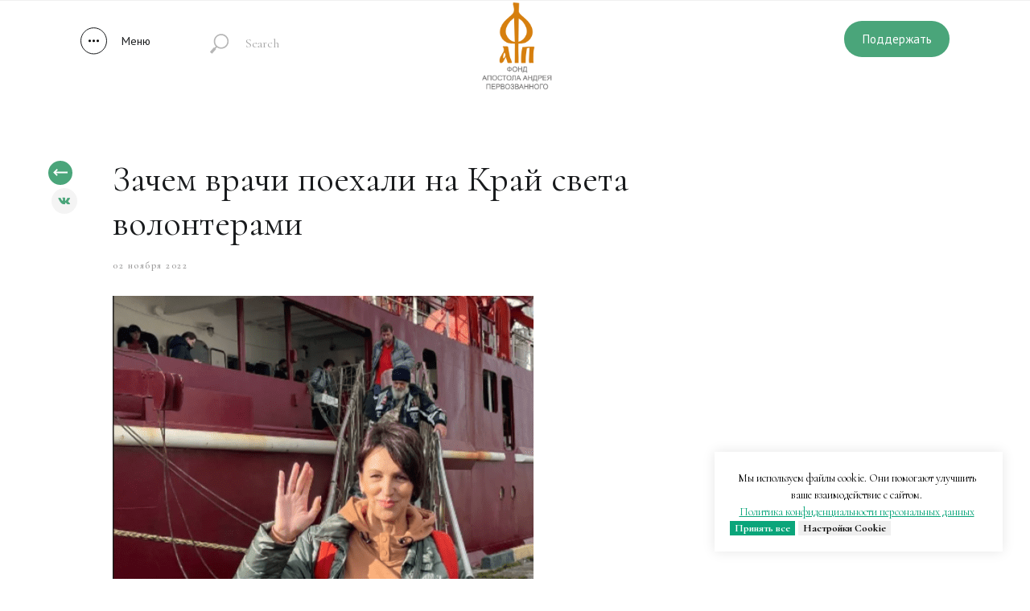

--- FILE ---
content_type: text/html; charset=UTF-8
request_url: https://fap.ru/ekspeditsiya-rubezhi-rossii/tpost/mni8rnlp61-zachem-vrachi-poehali-na-krai-sveta-volo
body_size: 77135
content:
<!DOCTYPE html> <html lang="ru"> <head> <meta charset="utf-8" /> <meta http-equiv="Content-Type" content="text/html; charset=utf-8" /> <meta name="viewport" content="width=device-width, initial-scale=1.0" /> <!--metatextblock-->
    <title>Зачем врачи поехали на Край света волонтерами</title>
    <meta name="description" content="На Курилы бригада медиков отправилась не в первый раз. Это уже 15-ая медико-просветительская экспедиция &quot;Рубежи России&quot;, организованная Фондом Андрея Первозванного при поддержке компании &quot;Гидрострой&quot;.  ">
    <meta name="keywords" content="">
    <meta name="robots" content="index, follow" />

    <meta property="og:title" content="Зачем врачи поехали на Край света волонтерами" />
    <meta property="og:description" content="На Курилы бригада медиков отправилась не в первый раз. Это уже 15-ая медико-просветительская экспедиция &quot;Рубежи России&quot;, организованная Фондом Андрея Первозванного при поддержке компании &quot;Гидрострой&quot;.&lt;br&gt;&lt;br&gt;" />
    <meta property="og:type" content="website" />
    <meta property="og:url" content="https://fap.ru/ekspeditsiya-rubezhi-rossii/tpost/mni8rnlp61-zachem-vrachi-poehali-na-krai-sveta-volo" />
    <meta property="og:image" content="https://static.tildacdn.com/tild3333-3134-4665-b234-313630353336/__20-min.png" />

    <link rel="canonical" href="https://fap.ru/ekspeditsiya-rubezhi-rossii/tpost/mni8rnlp61-zachem-vrachi-poehali-na-krai-sveta-volo" />
    <link rel="alternate" type="application/rss+xml" title="Статьи и интервью" href="https://fap.ru/rss-feed-190108560301.xml" />
    <link rel="amphtml" href="https://fap.ru/ekspeditsiya-rubezhi-rossii/tpost/mni8rnlp61-zachem-vrachi-poehali-na-krai-sveta-volo?amp=true">

<!--/metatextblock--> <meta name="format-detection" content="telephone=no" /> <meta http-equiv="x-dns-prefetch-control" content="on"> <link rel="dns-prefetch" href="https://ws.tildacdn.com"> <link rel="dns-prefetch" href="https://static.tildacdn.com"> <link rel="shortcut icon" href="https://static.tildacdn.com/tild6135-3330-4832-a535-373132343831/favicon.ico" type="image/x-icon" /> <!-- Assets --> <script src="https://neo.tildacdn.com/js/tilda-fallback-1.0.min.js" async charset="utf-8"></script> <link rel="stylesheet" href="https://static.tildacdn.com/css/tilda-grid-3.0.min.css" type="text/css" media="all" onerror="this.loaderr='y';"/> <link rel="stylesheet" href="https://static.tildacdn.com/ws/project4424762/tilda-blocks-page23917475.min.css?t=1730900178" type="text/css" media="all" onerror="this.loaderr='y';" /><link rel="stylesheet" href="https://static.tildacdn.com/ws/project4424762/tilda-blocks-page21647881.min.css?t=1768336023" type="text/css" media="all" onerror="this.loaderr='y';" /><link rel="stylesheet" href="https://static.tildacdn.com/ws/project4424762/tilda-blocks-page21647895.min.css?t=1768336023" type="text/css" media="all" onerror="this.loaderr='y';" /> <link rel="preconnect" href="https://fonts.gstatic.com"> <link href="https://fonts.googleapis.com/css2?family=Cormorant:wght@300;400;500;600;700&family=PT+Sans:wght@400;700&subset=latin,cyrillic" rel="stylesheet"> <link rel="stylesheet" href="https://static.tildacdn.com/css/tilda-animation-2.0.min.css" type="text/css" media="all" onerror="this.loaderr='y';" /> <link rel="stylesheet" href="https://static.tildacdn.com/css/tilda-popup-1.1.min.css" type="text/css" media="print" onload="this.media='all';" onerror="this.loaderr='y';" /> <noscript><link rel="stylesheet" href="https://static.tildacdn.com/css/tilda-popup-1.1.min.css" type="text/css" media="all" /></noscript> <link rel="stylesheet" href="https://static.tildacdn.com/css/tilda-feed-1.0.min.css" type="text/css" media="all" /> <link rel="stylesheet" href="https://static.tildacdn.com/css/tilda-slds-1.4.min.css" type="text/css" media="print" onload="this.media='all';" onerror="this.loaderr='y';" /> <noscript><link rel="stylesheet" href="https://static.tildacdn.com/css/tilda-slds-1.4.min.css" type="text/css" media="all" /></noscript> <link rel="stylesheet" href="https://static.tildacdn.com/css/tilda-cards-1.0.min.css" type="text/css" media="all" onerror="this.loaderr='y';" /> <link rel="stylesheet" href="https://static.tildacdn.com/css/tilda-forms-1.0.min.css" type="text/css" media="all" onerror="this.loaderr='y';" /> <link rel="stylesheet" href="https://static.tildacdn.com/css/tilda-zero-gallery-1.0.min.css" type="text/css" media="all" onerror="this.loaderr='y';" /> <link rel="stylesheet" href="https://fonts.googleapis.com/css2?family=Cormorant+Garamond:wght@400;500;600&display=swap" type="text/css" /> <script nomodule src="https://static.tildacdn.com/js/tilda-polyfill-1.0.min.js" charset="utf-8"></script> <script type="text/javascript">function t_onReady(func) {if(document.readyState!='loading') {func();} else {document.addEventListener('DOMContentLoaded',func);}}
function t_onFuncLoad(funcName,okFunc,time) {if(typeof window[funcName]==='function') {okFunc();} else {setTimeout(function() {t_onFuncLoad(funcName,okFunc,time);},(time||100));}}function t_throttle(fn,threshhold,scope) {return function() {fn.apply(scope||this,arguments);};}function t396_initialScale(t){t=document.getElementById("rec"+t);if(t){t=t.querySelector(".t396__artboard");if(t){var e,r=document.documentElement.clientWidth,a=[];if(i=t.getAttribute("data-artboard-screens"))for(var i=i.split(","),l=0;l<i.length;l++)a[l]=parseInt(i[l],10);else a=[320,480,640,960,1200];for(l=0;l<a.length;l++){var n=a[l];n<=r&&(e=n)}var o="edit"===window.allrecords.getAttribute("data-tilda-mode"),d="center"===t396_getFieldValue(t,"valign",e,a),c="grid"===t396_getFieldValue(t,"upscale",e,a),s=t396_getFieldValue(t,"height_vh",e,a),u=t396_getFieldValue(t,"height",e,a),g=!!window.opr&&!!window.opr.addons||!!window.opera||-1!==navigator.userAgent.indexOf(" OPR/");if(!o&&d&&!c&&!s&&u&&!g){for(var _=parseFloat((r/e).toFixed(3)),f=[t,t.querySelector(".t396__carrier"),t.querySelector(".t396__filter")],l=0;l<f.length;l++)f[l].style.height=Math.floor(parseInt(u,10)*_)+"px";t396_scaleInitial__getElementsToScale(t).forEach(function(t){t.style.zoom=_})}}}}function t396_scaleInitial__getElementsToScale(t){return t?Array.prototype.slice.call(t.children).filter(function(t){return t&&(t.classList.contains("t396__elem")||t.classList.contains("t396__group"))}):[]}function t396_getFieldValue(t,e,r,a){var i=a[a.length-1],l=r===i?t.getAttribute("data-artboard-"+e):t.getAttribute("data-artboard-"+e+"-res-"+r);if(!l)for(var n=0;n<a.length;n++){var o=a[n];if(!(o<=r)&&(l=o===i?t.getAttribute("data-artboard-"+e):t.getAttribute("data-artboard-"+e+"-res-"+o)))break}return l}</script> <script src="https://static.tildacdn.com/js/jquery-1.10.2.min.js" charset="utf-8" onerror="this.loaderr='y';"></script> <script src="https://static.tildacdn.com/js/tilda-scripts-3.0.min.js" charset="utf-8" defer onerror="this.loaderr='y';"></script> <script src="https://static.tildacdn.com/ws/project4424762/tilda-blocks-page23917475.min.js?t=1730900178" charset="utf-8" onerror="this.loaderr='y';"></script><script src="https://static.tildacdn.com/ws/project4424762/tilda-blocks-page21647881.min.js?t=1768336023" onerror="this.loaderr='y';"></script><script src="https://static.tildacdn.com/ws/project4424762/tilda-blocks-page21647895.min.js?t=1768336023" onerror="this.loaderr='y';"></script> <script src="https://static.tildacdn.com/js/tilda-lazyload-1.0.min.js" charset="utf-8" async onerror="this.loaderr='y';"></script> <script src="https://static.tildacdn.com/js/tilda-animation-2.0.min.js" charset="utf-8" async onerror="this.loaderr='y';"></script> <script src="https://static.tildacdn.com/js/tilda-zero-1.1.min.js" charset="utf-8" async onerror="this.loaderr='y';"></script> <script src="https://static.tildacdn.com/js/tilda-feed-1.0.min.js" charset="utf-8"></script><script src="https://static.tildacdn.com/js/tilda-zero-tooltip-1.0.min.js" charset="utf-8"></script><script src="https://static.tildacdn.com/js/tilda-zero-video-1.0.min.js" charset="utf-8"></script><script src="https://static.tildacdn.com/js/tilda-submenublocks-1.0.min.js" charset="utf-8"></script><script src="https://static.tildacdn.com/js/tilda-map-1.0.min.js" charset="utf-8"></script><script src="https://static.tildacdn.com/js/tilda-vote-1.1.min.js" charset="utf-8"></script> <script src="https://static.tildacdn.com/js/tilda-slds-1.4.min.js" charset="utf-8" async onerror="this.loaderr='y';"></script> <script src="https://static.tildacdn.com/js/hammer.min.js" charset="utf-8" async onerror="this.loaderr='y';"></script> <script src="https://static.tildacdn.com/js/tilda-cards-1.0.min.js" charset="utf-8" async onerror="this.loaderr='y';"></script> <script src="https://static.tildacdn.com/js/tilda-forms-1.0.min.js" charset="utf-8" async onerror="this.loaderr='y';"></script> <script src="https://static.tildacdn.com/js/tilda-popup-1.0.min.js" charset="utf-8" async onerror="this.loaderr='y';"></script> <script src="https://static.tildacdn.com/js/tilda-menu-1.0.min.js" charset="utf-8" async onerror="this.loaderr='y';"></script> <script src="https://static.tildacdn.com/js/tilda-zero-gallery-1.0.min.js" charset="utf-8" async onerror="this.loaderr='y';"></script> <script src="https://static.tildacdn.com/js/tilda-zero-forms-1.0.min.js" charset="utf-8" async onerror="this.loaderr='y';"></script> <script src="https://static.tildacdn.com/js/tilda-animation-sbs-1.0.min.js" charset="utf-8" async onerror="this.loaderr='y';"></script> <script src="https://static.tildacdn.com/js/tilda-zero-scale-1.0.min.js" charset="utf-8" async onerror="this.loaderr='y';"></script> <script src="https://static.tildacdn.com/js/tilda-zero-fixed-1.0.min.js" charset="utf-8" async onerror="this.loaderr='y';"></script> <script src="https://static.tildacdn.com/js/tilda-skiplink-1.0.min.js" charset="utf-8" async onerror="this.loaderr='y';"></script> <script src="https://static.tildacdn.com/js/tilda-events-1.0.min.js" charset="utf-8" async onerror="this.loaderr='y';"></script> <!-- nominify begin --><style>

@media only screen and (max-width: 980px) {
    .t397__select.t-name {
        background-color: #4aa57a !important;
        font-size: 16px !important;
    }
}

@media only screen and (max-width: 980px) {
    #rec382611054 .t397__select {
    border: none !important;
    color: white !important;
    }
}

#rec386051316 .flex.flex-row.items-center.space-x-5.text-sm.text-white.font-bold,
#rec386051316 .py-2.px-6.rounded-full.bg-success-100.text-sm.text-white.flex.items-center {
    color: white !important;
}

/*@media only screen and (min-width: 1200px) {
    .contacts-form {
    transform: translateX(200px);
  }
}*/

@media only screen and (min-width: 680px) {
    #rec382611072 .t-submit {
        margin-right: 0 !important;
    }
}

#rec382611042 {
    z-index: 99999999 !important;
}

</style><!-- nominify end --><script type="text/javascript">window.dataLayer=window.dataLayer||[];</script> <script type="text/javascript">(function() {if((/bot|google|yandex|baidu|bing|msn|duckduckbot|teoma|slurp|crawler|spider|robot|crawling|facebook/i.test(navigator.userAgent))===false&&typeof(sessionStorage)!='undefined'&&sessionStorage.getItem('visited')!=='y'&&document.visibilityState){var style=document.createElement('style');style.type='text/css';style.innerHTML='@media screen and (min-width: 980px) {.t-records {opacity: 0;}.t-records_animated {-webkit-transition: opacity ease-in-out .2s;-moz-transition: opacity ease-in-out .2s;-o-transition: opacity ease-in-out .2s;transition: opacity ease-in-out .2s;}.t-records.t-records_visible {opacity: 1;}}';document.getElementsByTagName('head')[0].appendChild(style);function t_setvisRecs(){var alr=document.querySelectorAll('.t-records');Array.prototype.forEach.call(alr,function(el) {el.classList.add("t-records_animated");});setTimeout(function() {Array.prototype.forEach.call(alr,function(el) {el.classList.add("t-records_visible");});sessionStorage.setItem("visited","y");},400);}
document.addEventListener('DOMContentLoaded',t_setvisRecs);}})();</script></head> <body class="t-body" style="margin:0;"> <!--allrecords--> <div id="allrecords" class="t-records" data-post-page="y" data-hook="blocks-collection-content-node" data-tilda-project-id="4424762" data-tilda-page-id="23917475" data-tilda-page-alias="ekspeditsiya-rubezhi-rossii" data-tilda-formskey="6badb1849c1245274d8458b7c820b167" data-tilda-lazy="yes" data-tilda-root-zone="com" data-tilda-page-headcode="yes">

<!-- POST START -->

<!--header-->
<div id="t-header" class="t-records" data-hook="blocks-collection-content-node" data-tilda-project-id="4424762" data-tilda-page-id="21647881" data-tilda-page-alias="page21647881html" data-tilda-formskey="6badb1849c1245274d8458b7c820b167" data-tilda-lazy="yes" data-tilda-root-zone="one"      data-tilda-project-country="RU">

    <div id="rec349926782" class="r t-rec t-screenmin-480px" style=" " data-animationappear="off" data-record-type="396"  data-screen-min="480px"    >
<!-- T396 -->
<style>#rec349926782 .t396__artboard {height: 100px;overflow: visible;}#rec349926782 .t396__filter {height: 100px;    }#rec349926782 .t396__carrier{height: 100px;background-position: center center;background-attachment: scroll;background-size: cover;background-repeat: no-repeat;}@media screen and (max-width: 1199px) {#rec349926782 .t396__artboard,#rec349926782 .t396__filter,#rec349926782 .t396__carrier {}#rec349926782 .t396__artboard {background-color: transparent;background-image: none;}#rec349926782 .t396__filter {}#rec349926782 .t396__carrier {background-attachment: scroll;}}@media screen and (max-width: 959px) {#rec349926782 .t396__artboard,#rec349926782 .t396__filter,#rec349926782 .t396__carrier {}#rec349926782 .t396__artboard {background-color: transparent;background-image: none;}#rec349926782 .t396__filter {}#rec349926782 .t396__carrier {background-attachment: scroll;}}@media screen and (max-width: 639px) {#rec349926782 .t396__artboard,#rec349926782 .t396__filter,#rec349926782 .t396__carrier {}#rec349926782 .t396__artboard {background-color: transparent;background-image: none;}#rec349926782 .t396__filter {}#rec349926782 .t396__carrier {background-attachment: scroll;}}@media screen and (max-width: 479px) {#rec349926782 .t396__artboard,#rec349926782 .t396__filter,#rec349926782 .t396__carrier {height: 140px;}#rec349926782 .t396__artboard {background-color: transparent;background-image: none;}#rec349926782 .t396__filter {}#rec349926782 .t396__carrier {background-attachment: scroll;}}                                                              #rec349926782 .tn-elem[data-elem-id="1629989316953"] { color: #ffffff; z-index: 2; top: 41px;left: 151px;width: 36px;height: auto;}#rec349926782 .tn-elem[data-elem-id="1629989316953"] .tn-atom { color: #ffffff;  font-size: 14px;  font-family: 'PT Sans', Arial,sans-serif;  line-height: 1.55;  font-weight: 400;   background-position: center center;border-color:  transparent ;border-style:  solid ;transition: background-color var(--t396-speedhover,0s) ease-in-out,color var(--t396-speedhover,0s) ease-in-out,border-color var(--t396-speedhover,0s) ease-in-out,box-shadow var(--t396-shadowshoverspeed,0.2s) ease-in-out;}@media screen and (max-width: 1199px) {#rec349926782 .tn-elem[data-elem-id="1629989316953"] {top: 41px;left: 95px;height: auto;}}@media screen and (max-width: 959px) {#rec349926782 .tn-elem[data-elem-id="1629989316953"] {top: 41px;left: 62px;height: auto;}}@media screen and (max-width: 639px) {#rec349926782 .tn-elem[data-elem-id="1629989316953"] {top: -130px;left: 190px;height: auto;}}@media screen and (max-width: 479px) {}                                                              #rec349926782 .tn-elem[data-elem-id="1629988213370"] { z-index: 3; top: 225px;left: calc(50% - 16.5px + 1207px);width: 33px;height: auto;}#rec349926782 .tn-elem[data-elem-id="1629988213370"] .tn-atom {  background-position: center center;border-color:  transparent ;border-style:  solid ;transition: background-color var(--t396-speedhover,0s) ease-in-out,color var(--t396-speedhover,0s) ease-in-out,border-color var(--t396-speedhover,0s) ease-in-out,box-shadow var(--t396-shadowshoverspeed,0.2s) ease-in-out;}#rec349926782 .tn-elem[data-elem-id="1629988213370"] .tn-atom__img {}@media screen and (max-width: 1199px) {}@media screen and (max-width: 959px) {#rec349926782 .tn-elem[data-elem-id="1629988213370"] {top: 20px;left: calc(50% - 16.5px + 831px);height: auto;}}@media screen and (max-width: 639px) {}@media screen and (max-width: 479px) {}                                                              #rec349926782 .tn-elem[data-elem-id="1629989085549"] { z-index: 4; top: 35px;left: 99px;width: 34px;height: auto;}#rec349926782 .tn-elem[data-elem-id="1629989085549"] .tn-atom {  background-position: center center;border-color:  transparent ;border-style:  solid ;transition: background-color var(--t396-speedhover,0s) ease-in-out,color var(--t396-speedhover,0s) ease-in-out,border-color var(--t396-speedhover,0s) ease-in-out,box-shadow var(--t396-shadowshoverspeed,0.2s) ease-in-out;}#rec349926782 .tn-elem[data-elem-id="1629989085549"] .tn-atom__img {}@media screen and (max-width: 1199px) {#rec349926782 .tn-elem[data-elem-id="1629989085549"] {top: 35px;left: 43px;height: auto;}}@media screen and (max-width: 959px) {#rec349926782 .tn-elem[data-elem-id="1629989085549"] {top: 35px;left: 10px;height: auto;}}@media screen and (max-width: 639px) {#rec349926782 .tn-elem[data-elem-id="1629989085549"] {top: 36px;left: 439px;height: auto;}}@media screen and (max-width: 479px) {#rec349926782 .tn-elem[data-elem-id="1629989085549"] {top: 35px;left: -11px;height: auto;}}                                                              #rec349926782 .tn-elem[data-elem-id="1629971315219"] { z-index: 5; top: 34px;left: 100px;width: 33px;height: auto;}#rec349926782 .tn-elem[data-elem-id="1629971315219"] .tn-atom {  background-position: center center;border-color:  transparent ;border-style:  solid ;transition: background-color var(--t396-speedhover,0s) ease-in-out,color var(--t396-speedhover,0s) ease-in-out,border-color var(--t396-speedhover,0s) ease-in-out,box-shadow var(--t396-shadowshoverspeed,0.2s) ease-in-out;}#rec349926782 .tn-elem[data-elem-id="1629971315219"] .tn-atom__img {}@media screen and (max-width: 1199px) {#rec349926782 .tn-elem[data-elem-id="1629971315219"] {top: 34px;left: 44px;height: auto;}}@media screen and (max-width: 959px) {#rec349926782 .tn-elem[data-elem-id="1629971315219"] {top: 34px;left: 11px;height: auto;}}@media screen and (max-width: 639px) {#rec349926782 .tn-elem[data-elem-id="1629971315219"] {top: 35px;left: 440px;height: auto;}}@media screen and (max-width: 479px) {#rec349926782 .tn-elem[data-elem-id="1629971315219"] {top: 34px;left: -11px;height: auto;}}                                                              #rec349926782 .tn-elem[data-elem-id="1629971365795"] { color: #191b1d; z-index: 6; top: 41px;left: 151px;width: 36px;height: auto;}#rec349926782 .tn-elem[data-elem-id="1629971365795"] .tn-atom { color: #191b1d;  font-size: 14px;  font-family: 'PT Sans', Arial,sans-serif;  line-height: 1.55;  font-weight: 400;   background-position: center center;border-color:  transparent ;border-style:  solid ;transition: background-color var(--t396-speedhover,0s) ease-in-out,color var(--t396-speedhover,0s) ease-in-out,border-color var(--t396-speedhover,0s) ease-in-out,box-shadow var(--t396-shadowshoverspeed,0.2s) ease-in-out;}@media screen and (max-width: 1199px) {#rec349926782 .tn-elem[data-elem-id="1629971365795"] {top: 41px;left: 95px;height: auto;}}@media screen and (max-width: 959px) {#rec349926782 .tn-elem[data-elem-id="1629971365795"] {top: 41px;left: 62px;height: auto;}}@media screen and (max-width: 639px) {#rec349926782 .tn-elem[data-elem-id="1629971365795"] {top: -130px;left: 190px;height: auto;}}@media screen and (max-width: 479px) {}                                                      #rec349926782 .tn-elem[data-elem-id="1629971692233"] { color: #ffffff; text-align: center;  z-index: 7; top: 26px;left: calc(100% - 131px + -100px);width: 131px;height:45px;}#rec349926782 .tn-elem[data-elem-id="1629971692233"] .tn-atom { color: #ffffff;  font-size: 15px;  font-family: 'PT Sans', Arial,sans-serif;  line-height: 1.55;  font-weight: 400;  border-width: 1px; border-radius: 30px; background-color: #4aa57a;   background-position: center center;border-color:  transparent ;border-style:  solid ;--t396-speedhover: 0.2s;transition: background-color var(--t396-speedhover,0s) ease-in-out,color var(--t396-speedhover,0s) ease-in-out,border-color var(--t396-speedhover,0s) ease-in-out,box-shadow var(--t396-shadowshoverspeed,0.2s) ease-in-out;}#rec349926782 .tn-elem[data-elem-id="1629971692233"] .tn-atom {-webkit-box-pack: center;-ms-flex-pack: center;justify-content: center;}@media (hover), (min-width:0\0) {#rec349926782 .tn-elem[data-elem-id="1629971692233"] .tn-atom:hover {background-color: #3b946b;background-image: none;}}@media screen and (max-width: 1199px) {#rec349926782 .tn-elem[data-elem-id="1629971692233"] {top: 26px;left: calc(100% - 131px + -41px);width: px;}#rec349926782 .tn-elem[data-elem-id="1629971692233"] .tn-atom {white-space: normal;background-size: cover;}#rec349926782 .tn-elem[data-elem-id="1629971692233"] .tn-atom .tn-atom__button-text {overflow: visible;}}@media screen and (max-width: 959px) {#rec349926782 .tn-elem[data-elem-id="1629971692233"] {top: 26px;left: calc(100% - 131px + -10px);width: px;}#rec349926782 .tn-elem[data-elem-id="1629971692233"] .tn-atom {white-space: normal;background-size: cover;}#rec349926782 .tn-elem[data-elem-id="1629971692233"] .tn-atom .tn-atom__button-text {overflow: visible;}}@media screen and (max-width: 639px) {#rec349926782 .tn-elem[data-elem-id="1629971692233"] {top: -205px;left: calc(100% - 131px + -9px);width: px;}#rec349926782 .tn-elem[data-elem-id="1629971692233"] .tn-atom {white-space: normal;background-size: cover;}#rec349926782 .tn-elem[data-elem-id="1629971692233"] .tn-atom .tn-atom__button-text {overflow: visible;}}@media screen and (max-width: 479px) {#rec349926782 .tn-elem[data-elem-id="1629971692233"] .tn-atom {white-space: normal;background-size: cover;}#rec349926782 .tn-elem[data-elem-id="1629971692233"] .tn-atom .tn-atom__button-text {overflow: visible;}}                                                        #rec349926782 .tn-elem[data-elem-id="1629971857787"] { z-index: 8; top: -611px;left: calc(50% - 50% + 0px);width: 100%;height:1px;}#rec349926782 .tn-elem[data-elem-id="1629971857787"] .tn-atom { background-color: #f0f0f0;   background-position: center center;border-color:  transparent ;border-style:  solid ;transition: background-color var(--t396-speedhover,0s) ease-in-out,color var(--t396-speedhover,0s) ease-in-out,border-color var(--t396-speedhover,0s) ease-in-out,box-shadow var(--t396-shadowshoverspeed,0.2s) ease-in-out;}@media screen and (max-width: 1199px) {}@media screen and (max-width: 959px) {}@media screen and (max-width: 639px) {}@media screen and (max-width: 479px) {}                                                              #rec349926782 .tn-elem[data-elem-id="1629971614205"] { z-index: 9; top: 115px;left: calc(50% - 16.5px + 1197px);width: 33px;height: auto;}#rec349926782 .tn-elem[data-elem-id="1629971614205"] .tn-atom {  background-position: center center;border-color:  transparent ;border-style:  solid ;transition: background-color var(--t396-speedhover,0s) ease-in-out,color var(--t396-speedhover,0s) ease-in-out,border-color var(--t396-speedhover,0s) ease-in-out,box-shadow var(--t396-shadowshoverspeed,0.2s) ease-in-out;}#rec349926782 .tn-elem[data-elem-id="1629971614205"] .tn-atom__img {}@media screen and (max-width: 1199px) {#rec349926782 .tn-elem[data-elem-id="1629971614205"] {left: calc(50% - 16.5px + 1277px);height: auto;}}@media screen and (max-width: 959px) {#rec349926782 .tn-elem[data-elem-id="1629971614205"] {top: 20px;left: calc(50% - 16.5px + 921px);height: auto;}}@media screen and (max-width: 639px) {}@media screen and (max-width: 479px) {}                                                            #rec349926782 .tn-elem[data-elem-id="1697828873320"] { z-index: 10; top: 34px;left: 220px;width: 560px;height:83px;}#rec349926782 .tn-elem[data-elem-id="1697828873320"] .tn-atom {  background-position: center center;border-color:  transparent ;border-style:  solid ;transition: background-color var(--t396-speedhover,0s) ease-in-out,color var(--t396-speedhover,0s) ease-in-out,border-color var(--t396-speedhover,0s) ease-in-out,box-shadow var(--t396-shadowshoverspeed,0.2s) ease-in-out;}@media screen and (max-width: 1199px) {#rec349926782 .tn-elem[data-elem-id="1697828873320"] {top: 33px;left: 156px;}}@media screen and (max-width: 959px) {#rec349926782 .tn-elem[data-elem-id="1697828873320"] {top: 27px;left: 113px;}}@media screen and (max-width: 639px) {#rec349926782 .tn-elem[data-elem-id="1697828873320"] {top: 235px;left: -1256px;}}@media screen and (max-width: 479px) {#rec349926782 .tn-elem[data-elem-id="1697828873320"] {top: -142px;left: -1913px;}}                                                        #rec349926782 .tn-elem[data-elem-id="1671632413692"] { z-index: 11; top: 0px;left: calc(50% - 52.5px + 1px);width: 105px;height: auto;}#rec349926782 .tn-elem[data-elem-id="1671632413692"] .tn-atom {  background-position: center center;border-color:  transparent ;border-style:  solid ;transition: background-color var(--t396-speedhover,0s) ease-in-out,color var(--t396-speedhover,0s) ease-in-out,border-color var(--t396-speedhover,0s) ease-in-out,box-shadow var(--t396-shadowshoverspeed,0.2s) ease-in-out;}#rec349926782 .tn-elem[data-elem-id="1671632413692"] .tn-atom__img {}@media screen and (max-width: 1199px) {}@media screen and (max-width: 959px) {#rec349926782 .tn-elem[data-elem-id="1671632413692"] {top: -25px;left: calc(50% - 52.5px + 1px);width: 61px;height: auto;}}@media screen and (max-width: 639px) {#rec349926782 .tn-elem[data-elem-id="1671632413692"] {top: 0px;left: calc(50% - 52.5px + 0px);width: 90px;height: auto;}}@media screen and (max-width: 479px) {#rec349926782 .tn-elem[data-elem-id="1671632413692"] {top: 94px;left: calc(50% - 52.5px + 1px);width: 61px;height: auto;}}</style>










<div class='t396'>

	<div class="t396__artboard" data-artboard-recid="349926782" data-artboard-screens="320,480,640,960,1200"

				data-artboard-height="100"
		data-artboard-valign="center"
				 data-artboard-upscale="grid" 		 data-artboard-ovrflw="visible" 																		 data-artboard-fixed-need-js="y"
							
																																															
				 data-artboard-height-res-320="140" 																																																
																																															
																																																				
																																															
																																																				
																																															
																																																				
						>

		
				
								
																											
																											
																											
																											
					
					<div class="t396__carrier" data-artboard-recid="349926782"></div>
		
		
		<div class="t396__filter" data-artboard-recid="349926782"></div>

		
					
		
				
						
	
			
	
						
												
												
												
												
									
	
			
	<div class='t396__elem tn-elem tn-elem__3499267821629989316953' data-elem-id='1629989316953' data-elem-type='text'
				data-field-top-value="41"
		data-field-left-value="151"
				 data-field-width-value="36" 		data-field-axisy-value="top"
		data-field-axisx-value="left"
		data-field-container-value="window"
		data-field-topunits-value="px"
		data-field-leftunits-value="px"
		data-field-heightunits-value=""
		data-field-widthunits-value="px"
																																																																						 data-field-fontsize-value="14" 		
							
			
																																																																																																																																								
												
																																																																																																																																								
			
					
			
																																																																																																																																								
												
				 data-field-top-res-480-value="-130" 				 data-field-left-res-480-value="190" 																																																																																																																																
			
					
			
																																																																																																																																								
												
				 data-field-top-res-640-value="41" 				 data-field-left-res-640-value="62" 																																																																																																																																
			
					
			
																																																																																																																																								
												
				 data-field-top-res-960-value="41" 				 data-field-left-res-960-value="95" 																																																																																																																																
			
					
			
		
		
			>

		
									
							<div class='tn-atom'><a href="#popupzero-menu"style="color: inherit">Меню</a></div>		
				
																			
																				
																				
																				
																				
					
				
				
				
				
				
				
				
				
	</div>

			
					
		
				
						
	
			
	
						
												
												
												
												
									
	
			
	<div class='t396__elem tn-elem tn-elem__3499267821629988213370' data-elem-id='1629988213370' data-elem-type='image'
				data-field-top-value="225"
		data-field-left-value="1207"
				 data-field-width-value="33" 		data-field-axisy-value="top"
		data-field-axisx-value="center"
		data-field-container-value="window"
		data-field-topunits-value="px"
		data-field-leftunits-value="px"
		data-field-heightunits-value=""
		data-field-widthunits-value="px"
																																														 data-field-filewidth-value="33" 		 data-field-fileheight-value="57" 																								
							
			
																																																																																																																																								
												
																																																																																																																																								
			
					
			
																																																																																																																																								
												
																																																																																																																																								
			
					
			
																																																																																																																																								
												
				 data-field-top-res-640-value="20" 				 data-field-left-res-640-value="831" 																																																																																																																																
			
					
			
																																																																																																																																								
												
																																																																																																																																								
			
					
			
		
		
			>

		
									
				
							<div class='tn-atom'    >
								
									<img class='tn-atom__img' src='https://static.tildacdn.com/tild3736-3964-4331-a535-623964343631/logo4.svg' alt='' imgfield='tn_img_1629988213370' />
							</div>
		
																			
																				
																				
																				
																				
					
				
				
				
				
				
				
				
				
	</div>

			
					
		
				
						
	
			
	
						
												
												
												
												
									
	
			
	<div class='t396__elem tn-elem tn-elem__3499267821629989085549' data-elem-id='1629989085549' data-elem-type='image'
				data-field-top-value="35"
		data-field-left-value="99"
				 data-field-width-value="34" 		data-field-axisy-value="top"
		data-field-axisx-value="left"
		data-field-container-value="window"
		data-field-topunits-value="px"
		data-field-leftunits-value="px"
		data-field-heightunits-value=""
		data-field-widthunits-value="px"
																																														 data-field-filewidth-value="34" 		 data-field-fileheight-value="33" 																								
							
			
																																																																																																																																								
												
				 data-field-top-res-320-value="35" 				 data-field-left-res-320-value="-11" 																 data-field-axisx-res-320-value="right" 																																																																																																																
			
					
			
																																																																																																																																								
												
				 data-field-top-res-480-value="36" 				 data-field-left-res-480-value="439" 																																																																																																																																
			
					
			
																																																																																																																																								
												
				 data-field-top-res-640-value="35" 				 data-field-left-res-640-value="10" 																																																																																																																																
			
					
			
																																																																																																																																								
												
				 data-field-top-res-960-value="35" 				 data-field-left-res-960-value="43" 																																																																																																																																
			
					
			
		
		
			>

		
									
				
							<a class='tn-atom' href="#menuclick"   >
								
									<img class='tn-atom__img' src='https://static.tildacdn.com/tild6662-3837-4963-b333-643161366263/menu.svg' alt='' imgfield='tn_img_1629989085549' />
							</a>
		
																			
																				
																				
																				
																				
					
				
				
				
				
				
				
				
				
	</div>

			
					
		
				
						
	
			
	
						
												
												
												
												
									
	
			
	<div class='t396__elem tn-elem secondary-icons tn-elem__3499267821629971315219' data-elem-id='1629971315219' data-elem-type='image'
				data-field-top-value="34"
		data-field-left-value="100"
				 data-field-width-value="33" 		data-field-axisy-value="top"
		data-field-axisx-value="left"
		data-field-container-value="window"
		data-field-topunits-value="px"
		data-field-leftunits-value="px"
		data-field-heightunits-value=""
		data-field-widthunits-value="px"
																																														 data-field-filewidth-value="33" 		 data-field-fileheight-value="34" 																								
							
			
																																																																																																																																								
												
				 data-field-top-res-320-value="34" 				 data-field-left-res-320-value="-11" 																 data-field-axisx-res-320-value="right" 																																																																																																																
			
					
			
																																																																																																																																								
												
				 data-field-top-res-480-value="35" 				 data-field-left-res-480-value="440" 																																																																																																																																
			
					
			
																																																																																																																																								
												
				 data-field-top-res-640-value="34" 				 data-field-left-res-640-value="11" 																																																																																																																																
			
					
			
																																																																																																																																								
												
				 data-field-top-res-960-value="34" 				 data-field-left-res-960-value="44" 																																																																																																																																
			
					
			
		
		
			>

		
									
				
							<a class='tn-atom' href="#menuclick"   >
								
									<img class='tn-atom__img' src='https://static.tildacdn.com/tild3132-3165-4564-b536-316438316430/menu2.svg' alt='' imgfield='tn_img_1629971315219' />
							</a>
		
																			
																				
																				
																				
																				
					
				
				
				
				
				
				
				
				
	</div>

			
					
		
				
						
	
			
	
						
												
												
												
												
									
	
			
	<div class='t396__elem tn-elem secondary-icons tn-elem__3499267821629971365795' data-elem-id='1629971365795' data-elem-type='text'
				data-field-top-value="41"
		data-field-left-value="151"
				 data-field-width-value="36" 		data-field-axisy-value="top"
		data-field-axisx-value="left"
		data-field-container-value="window"
		data-field-topunits-value="px"
		data-field-leftunits-value="px"
		data-field-heightunits-value=""
		data-field-widthunits-value="px"
																																																																						 data-field-fontsize-value="14" 		
							
			
																																																																																																																																								
												
																																																																																																																																								
			
					
			
																																																																																																																																								
												
				 data-field-top-res-480-value="-130" 				 data-field-left-res-480-value="190" 																																																																																																																																
			
					
			
																																																																																																																																								
												
				 data-field-top-res-640-value="41" 				 data-field-left-res-640-value="62" 																																																																																																																																
			
					
			
																																																																																																																																								
												
				 data-field-top-res-960-value="41" 				 data-field-left-res-960-value="95" 																																																																																																																																
			
					
			
		
		
			>

		
									
							<div class='tn-atom'><a href="#menuclick"style="color: inherit">Меню</a></div>		
				
																			
																				
																				
																				
																				
					
				
				
				
				
				
				
				
				
	</div>

			
					
		
				
						
	
			
	
						
												
												
												
												
									
	
			
	<div class='t396__elem tn-elem tn-elem__3499267821629971692233' data-elem-id='1629971692233' data-elem-type='button'
				data-field-top-value="26"
		data-field-left-value="-100"
		 data-field-height-value="45" 		 data-field-width-value="131" 		data-field-axisy-value="top"
		data-field-axisx-value="right"
		data-field-container-value="window"
		data-field-topunits-value="px"
		data-field-leftunits-value="px"
		data-field-heightunits-value="px"
		data-field-widthunits-value="px"
																																																																						 data-field-fontsize-value="15" 		
							
			
																																																																																																																																								
												
																																																																																																																																								
			
					
			
																																																																																																																																								
												
				 data-field-top-res-480-value="-205" 				 data-field-left-res-480-value="-9" 																																																																																																																																
			
					
			
																																																																																																																																								
												
				 data-field-top-res-640-value="26" 				 data-field-left-res-640-value="-10" 																																																																																																																																
			
					
			
																																																																																																																																								
												
				 data-field-top-res-960-value="26" 				 data-field-left-res-960-value="-41" 																																																																																																																																
			
					
			
		
		
			>

		
									
				
				
																			
																				
																				
																				
																				
					
				
							<a class='tn-atom' href="/donation"  >
				<div class='tn-atom__button-content'>
						
						
					
					<span class="tn-atom__button-text">Поддержать</span>
				</div>
			</a>
		
				
				
				
				
				
				
	</div>

			
					
		
				
						
	
			
	
						
												
												
												
												
									
	
			
	<div class='t396__elem tn-elem secondary-icons tn-elem__3499267821629971857787' data-elem-id='1629971857787' data-elem-type='shape'
				data-field-top-value="-611"
		data-field-left-value="0"
		 data-field-height-value="1" 		 data-field-width-value="100" 		data-field-axisy-value="top"
		data-field-axisx-value="center"
		data-field-container-value="window"
		data-field-topunits-value="px"
		data-field-leftunits-value="px"
		data-field-heightunits-value="px"
		data-field-widthunits-value="%"
																																																																								
							
			
																																																																																																																																								
												
																																																																																																																																								
			
					
			
																																																																																																																																								
												
																																																																																																																																								
			
					
			
																																																																																																																																								
												
																																																																																																																																								
			
					
			
																																																																																																																																								
												
																																																																																																																																								
			
					
			
		
		
			>

		
									
				
				
																			
																				
																				
																				
																				
					
							<div class='tn-atom' 				 																													>
			</div>
		
				
				
				
				
				
				
				
	</div>

			
					
		
				
						
	
			
	
						
												
												
												
												
									
	
			
	<div class='t396__elem tn-elem secondary-icons tn-elem__3499267821629971614205' data-elem-id='1629971614205' data-elem-type='image'
				data-field-top-value="115"
		data-field-left-value="1197"
				 data-field-width-value="33" 		data-field-axisy-value="top"
		data-field-axisx-value="center"
		data-field-container-value="window"
		data-field-topunits-value="px"
		data-field-leftunits-value="px"
		data-field-heightunits-value=""
		data-field-widthunits-value="px"
																																														 data-field-filewidth-value="33" 		 data-field-fileheight-value="57" 																								
							
			
																																																																																																																																								
												
																																																																																																																																								
			
					
			
																																																																																																																																								
												
																																																																																																																																								
			
					
			
																																																																																																																																								
												
				 data-field-top-res-640-value="20" 				 data-field-left-res-640-value="921" 																																																																																																																																
			
					
			
																																																																																																																																								
												
								 data-field-left-res-960-value="1277" 																																																																																																																																
			
					
			
		
		
			>

		
									
				
							<a class='tn-atom' href="https://fap.ru/"   >
								
									<img class='tn-atom__img' src='https://static.tildacdn.com/tild3161-6335-4161-a662-623565633964/logo3.svg' alt='' imgfield='tn_img_1629971614205' />
							</a>
		
																			
																				
																				
																				
																				
					
				
				
				
				
				
				
				
				
	</div>

			
					
		
				
						
	
			
	
						
												
												
												
												
									
	
			
	<div class='t396__elem tn-elem tn-elem__3499267821697828873320' data-elem-id='1697828873320' data-elem-type='html'
				data-field-top-value="34"
		data-field-left-value="220"
		 data-field-height-value="83" 		 data-field-width-value="560" 		data-field-axisy-value="top"
		data-field-axisx-value="left"
		data-field-container-value="window"
		data-field-topunits-value="px"
		data-field-leftunits-value="px"
		data-field-heightunits-value="px"
		data-field-widthunits-value="px"
																																																																								
							
			
																																																																																																																																								
												
				 data-field-top-res-320-value="-142" 				 data-field-left-res-320-value="-1913" 																																																																																																																																
			
					
			
																																																																																																																																								
												
				 data-field-top-res-480-value="235" 				 data-field-left-res-480-value="-1256" 																																																																																																																																
			
					
			
																																																																																																																																								
												
				 data-field-top-res-640-value="27" 				 data-field-left-res-640-value="113" 																																																																																																																																
			
					
			
																																																																																																																																								
												
				 data-field-top-res-960-value="33" 				 data-field-left-res-960-value="156" 																																																																																																																																
			
					
			
		
		
			>

		
									
				
				
																			
																				
																				
																				
																				
					
				
				
				
							<div class='tn-atom tn-atom__html'>
									<div class = "searchinput"></div>
							</div>
		
				
				
				
				
	</div>

			
					
		
				
						
	
			
	
						
												
												
												
												
									
	
			
	<div class='t396__elem tn-elem tn-elem__3499267821671632413692' data-elem-id='1671632413692' data-elem-type='image'
				data-field-top-value="0"
		data-field-left-value="1"
				 data-field-width-value="105" 		data-field-axisy-value="top"
		data-field-axisx-value="center"
		data-field-container-value="window"
		data-field-topunits-value="px"
		data-field-leftunits-value="px"
		data-field-heightunits-value=""
		data-field-widthunits-value="px"
																																														 data-field-filewidth-value="596" 		 data-field-fileheight-value="663" 																								
							
			
																																																																																																																																								
												
				 data-field-top-res-320-value="94" 				 data-field-left-res-320-value="1" 								 data-field-width-res-320-value="61" 																																																																																																																								
			
					
			
																																																																																																																																								
												
				 data-field-top-res-480-value="0" 				 data-field-left-res-480-value="0" 								 data-field-width-res-480-value="90" 																																																																																																																								
			
					
			
																																																																																																																																								
												
				 data-field-top-res-640-value="-25" 				 data-field-left-res-640-value="1" 								 data-field-width-res-640-value="61" 																																																																																																																								
			
					
			
																																																																																																																																								
												
																																																																																																																																								
			
					
			
		
		
			>

		
									
				
							<a class='tn-atom' href="https://fap.ru/"   >
								
									<img class='tn-atom__img' src='https://static.tildacdn.com/tild6435-3437-4231-a236-613065653439/Fap_color.png' alt='' imgfield='tn_img_1671632413692' />
							</a>
		
																			
																				
																				
																				
																				
					
				
				
				
				
				
				
				
				
	</div>

			
			</div> 
</div> 
<script>
											
											
											
											
											
					
					
	
		t_onReady(function () {
			t_onFuncLoad('t396_init', function () {
				t396_init('349926782');
			});
		});
	
</script>



<!-- /T396 -->

</div>


    <div id="rec656178337" class="r t-rec t-screenmax-480px" style=" " data-animationappear="off" data-record-type="396"   data-screen-max="480px"   >
<!-- T396 -->
<style>#rec656178337 .t396__artboard {height: 100px;overflow: visible;}#rec656178337 .t396__filter {height: 100px;    }#rec656178337 .t396__carrier{height: 100px;background-position: center center;background-attachment: scroll;background-size: cover;background-repeat: no-repeat;}@media screen and (max-width: 1199px) {#rec656178337 .t396__artboard,#rec656178337 .t396__filter,#rec656178337 .t396__carrier {}#rec656178337 .t396__artboard {background-color: transparent;background-image: none;}#rec656178337 .t396__filter {}#rec656178337 .t396__carrier {background-attachment: scroll;}}@media screen and (max-width: 959px) {#rec656178337 .t396__artboard,#rec656178337 .t396__filter,#rec656178337 .t396__carrier {}#rec656178337 .t396__artboard {background-color: transparent;background-image: none;}#rec656178337 .t396__filter {}#rec656178337 .t396__carrier {background-attachment: scroll;}}@media screen and (max-width: 639px) {#rec656178337 .t396__artboard,#rec656178337 .t396__filter,#rec656178337 .t396__carrier {}#rec656178337 .t396__artboard {background-color: transparent;background-image: none;}#rec656178337 .t396__filter {}#rec656178337 .t396__carrier {background-attachment: scroll;}}@media screen and (max-width: 479px) {#rec656178337 .t396__artboard,#rec656178337 .t396__filter,#rec656178337 .t396__carrier {height: 100px;}#rec656178337 .t396__artboard {background-color: transparent;background-image: none;}#rec656178337 .t396__filter {}#rec656178337 .t396__carrier {background-attachment: scroll;}}                                                              #rec656178337 .tn-elem[data-elem-id="1629989316953"] { color: #ffffff; z-index: 2; top: 41px;left: 151px;width: 36px;height: auto;}#rec656178337 .tn-elem[data-elem-id="1629989316953"] .tn-atom { color: #ffffff;  font-size: 14px;  font-family: 'PT Sans', Arial,sans-serif;  line-height: 1.55;  font-weight: 400;   background-position: center center;border-color:  transparent ;border-style:  solid ;transition: background-color var(--t396-speedhover,0s) ease-in-out,color var(--t396-speedhover,0s) ease-in-out,border-color var(--t396-speedhover,0s) ease-in-out,box-shadow var(--t396-shadowshoverspeed,0.2s) ease-in-out;}@media screen and (max-width: 1199px) {#rec656178337 .tn-elem[data-elem-id="1629989316953"] {top: 41px;left: 95px;height: auto;}}@media screen and (max-width: 959px) {#rec656178337 .tn-elem[data-elem-id="1629989316953"] {top: 41px;left: 62px;height: auto;}}@media screen and (max-width: 639px) {#rec656178337 .tn-elem[data-elem-id="1629989316953"] {top: -130px;left: 190px;height: auto;}}@media screen and (max-width: 479px) {}                                                              #rec656178337 .tn-elem[data-elem-id="1629988213370"] { z-index: 3; top: 225px;left: calc(50% - 16.5px + 1207px);width: 33px;height: auto;}#rec656178337 .tn-elem[data-elem-id="1629988213370"] .tn-atom {  background-position: center center;border-color:  transparent ;border-style:  solid ;transition: background-color var(--t396-speedhover,0s) ease-in-out,color var(--t396-speedhover,0s) ease-in-out,border-color var(--t396-speedhover,0s) ease-in-out,box-shadow var(--t396-shadowshoverspeed,0.2s) ease-in-out;}#rec656178337 .tn-elem[data-elem-id="1629988213370"] .tn-atom__img {}@media screen and (max-width: 1199px) {}@media screen and (max-width: 959px) {#rec656178337 .tn-elem[data-elem-id="1629988213370"] {top: 20px;left: calc(50% - 16.5px + 831px);height: auto;}}@media screen and (max-width: 639px) {}@media screen and (max-width: 479px) {}                                                              #rec656178337 .tn-elem[data-elem-id="1629971365795"] { color: #191b1d; z-index: 4; top: 41px;left: 151px;width: 36px;height: auto;}#rec656178337 .tn-elem[data-elem-id="1629971365795"] .tn-atom { color: #191b1d;  font-size: 14px;  font-family: 'PT Sans', Arial,sans-serif;  line-height: 1.55;  font-weight: 400;   background-position: center center;border-color:  transparent ;border-style:  solid ;transition: background-color var(--t396-speedhover,0s) ease-in-out,color var(--t396-speedhover,0s) ease-in-out,border-color var(--t396-speedhover,0s) ease-in-out,box-shadow var(--t396-shadowshoverspeed,0.2s) ease-in-out;}@media screen and (max-width: 1199px) {#rec656178337 .tn-elem[data-elem-id="1629971365795"] {top: 41px;left: 95px;height: auto;}}@media screen and (max-width: 959px) {#rec656178337 .tn-elem[data-elem-id="1629971365795"] {top: 41px;left: 62px;height: auto;}}@media screen and (max-width: 639px) {#rec656178337 .tn-elem[data-elem-id="1629971365795"] {top: -130px;left: 190px;height: auto;}}@media screen and (max-width: 479px) {}                                                      #rec656178337 .tn-elem[data-elem-id="1629971692233"] { color: #ffffff; text-align: center;  z-index: 5; top: 26px;left: calc(100% - 131px + -100px);width: 131px;height:45px;}#rec656178337 .tn-elem[data-elem-id="1629971692233"] .tn-atom { color: #ffffff;  font-size: 15px;  font-family: 'PT Sans', Arial,sans-serif;  line-height: 1.55;  font-weight: 400;  border-width: 1px; border-radius: 30px; background-color: #4aa57a;   background-position: center center;border-color:  transparent ;border-style:  solid ;--t396-speedhover: 0.2s;transition: background-color var(--t396-speedhover,0s) ease-in-out,color var(--t396-speedhover,0s) ease-in-out,border-color var(--t396-speedhover,0s) ease-in-out,box-shadow var(--t396-shadowshoverspeed,0.2s) ease-in-out;}#rec656178337 .tn-elem[data-elem-id="1629971692233"] .tn-atom {-webkit-box-pack: center;-ms-flex-pack: center;justify-content: center;}@media (hover), (min-width:0\0) {#rec656178337 .tn-elem[data-elem-id="1629971692233"] .tn-atom:hover {background-color: #3b946b;background-image: none;}}@media screen and (max-width: 1199px) {#rec656178337 .tn-elem[data-elem-id="1629971692233"] {top: 26px;left: calc(100% - 131px + -41px);width: px;}#rec656178337 .tn-elem[data-elem-id="1629971692233"] .tn-atom {white-space: normal;background-size: cover;}#rec656178337 .tn-elem[data-elem-id="1629971692233"] .tn-atom .tn-atom__button-text {overflow: visible;}}@media screen and (max-width: 959px) {#rec656178337 .tn-elem[data-elem-id="1629971692233"] {top: 26px;left: calc(100% - 131px + -10px);width: px;}#rec656178337 .tn-elem[data-elem-id="1629971692233"] .tn-atom {white-space: normal;background-size: cover;}#rec656178337 .tn-elem[data-elem-id="1629971692233"] .tn-atom .tn-atom__button-text {overflow: visible;}}@media screen and (max-width: 639px) {#rec656178337 .tn-elem[data-elem-id="1629971692233"] {top: -205px;left: calc(100% - 131px + -9px);width: px;}#rec656178337 .tn-elem[data-elem-id="1629971692233"] .tn-atom {white-space: normal;background-size: cover;}#rec656178337 .tn-elem[data-elem-id="1629971692233"] .tn-atom .tn-atom__button-text {overflow: visible;}}@media screen and (max-width: 479px) {#rec656178337 .tn-elem[data-elem-id="1629971692233"] .tn-atom {white-space: normal;background-size: cover;}#rec656178337 .tn-elem[data-elem-id="1629971692233"] .tn-atom .tn-atom__button-text {overflow: visible;}}                                                              #rec656178337 .tn-elem[data-elem-id="1629971614205"] { z-index: 6; top: 115px;left: calc(50% - 16.5px + 1197px);width: 33px;height: auto;}#rec656178337 .tn-elem[data-elem-id="1629971614205"] .tn-atom {  background-position: center center;border-color:  transparent ;border-style:  solid ;transition: background-color var(--t396-speedhover,0s) ease-in-out,color var(--t396-speedhover,0s) ease-in-out,border-color var(--t396-speedhover,0s) ease-in-out,box-shadow var(--t396-shadowshoverspeed,0.2s) ease-in-out;}#rec656178337 .tn-elem[data-elem-id="1629971614205"] .tn-atom__img {}@media screen and (max-width: 1199px) {#rec656178337 .tn-elem[data-elem-id="1629971614205"] {left: calc(50% - 16.5px + 1277px);height: auto;}}@media screen and (max-width: 959px) {#rec656178337 .tn-elem[data-elem-id="1629971614205"] {top: 20px;left: calc(50% - 16.5px + 921px);height: auto;}}@media screen and (max-width: 639px) {}@media screen and (max-width: 479px) {}                                                              #rec656178337 .tn-elem[data-elem-id="1671632413692"] { z-index: 7; top: 30px;left: calc(50% - 68.5px + 1px);width: 137px;height: auto;}#rec656178337 .tn-elem[data-elem-id="1671632413692"] .tn-atom {  background-position: center center;border-color:  transparent ;border-style:  solid ;transition: background-color var(--t396-speedhover,0s) ease-in-out,color var(--t396-speedhover,0s) ease-in-out,border-color var(--t396-speedhover,0s) ease-in-out,box-shadow var(--t396-shadowshoverspeed,0.2s) ease-in-out;}#rec656178337 .tn-elem[data-elem-id="1671632413692"] .tn-atom__img {}@media screen and (max-width: 1199px) {}@media screen and (max-width: 959px) {#rec656178337 .tn-elem[data-elem-id="1671632413692"] {top: 35px;left: calc(50% - 68.5px + 16px);height: auto;}}@media screen and (max-width: 639px) {}@media screen and (max-width: 479px) {#rec656178337 .tn-elem[data-elem-id="1671632413692"] {top: 44px;left: calc(50% - 68.5px + -553px);height: auto;}}                                                            #rec656178337 .tn-elem[data-elem-id="1671632201621"] { z-index: 8; top: 0px;left: calc(50% - 45px + 0px);width: 90px;height: auto;}#rec656178337 .tn-elem[data-elem-id="1671632201621"] .tn-atom {  background-position: center center;border-color:  transparent ;border-style:  solid ;transition: background-color var(--t396-speedhover,0s) ease-in-out,color var(--t396-speedhover,0s) ease-in-out,border-color var(--t396-speedhover,0s) ease-in-out,box-shadow var(--t396-shadowshoverspeed,0.2s) ease-in-out;}#rec656178337 .tn-elem[data-elem-id="1671632201621"] .tn-atom__img {}@media screen and (max-width: 1199px) {}@media screen and (max-width: 959px) {#rec656178337 .tn-elem[data-elem-id="1671632201621"] {top: 0px;left: calc(50% - 45px + 0px);height: auto;}}@media screen and (max-width: 639px) {}@media screen and (max-width: 479px) {#rec656178337 .tn-elem[data-elem-id="1671632201621"] {top: 0px;left: calc(50% - 45px + 1px);width: 65px;height: auto;}}                                                              #rec656178337 .tn-elem[data-elem-id="1697888175349"] { z-index: 9; top: 34px;left: 100px;width: 33px;height: auto;}#rec656178337 .tn-elem[data-elem-id="1697888175349"] .tn-atom {  background-position: center center;border-color:  transparent ;border-style:  solid ;transition: background-color var(--t396-speedhover,0s) ease-in-out,color var(--t396-speedhover,0s) ease-in-out,border-color var(--t396-speedhover,0s) ease-in-out,box-shadow var(--t396-shadowshoverspeed,0.2s) ease-in-out;}#rec656178337 .tn-elem[data-elem-id="1697888175349"] .tn-atom__img {}@media screen and (max-width: 1199px) {#rec656178337 .tn-elem[data-elem-id="1697888175349"] {top: 34px;left: 44px;height: auto;}}@media screen and (max-width: 959px) {#rec656178337 .tn-elem[data-elem-id="1697888175349"] {top: 34px;left: 11px;height: auto;}}@media screen and (max-width: 639px) {#rec656178337 .tn-elem[data-elem-id="1697888175349"] {top: 35px;left: 440px;height: auto;}}@media screen and (max-width: 479px) {#rec656178337 .tn-elem[data-elem-id="1697888175349"] {top: -3px;left: 681px;height: auto;}}                                                              #rec656178337 .tn-elem[data-elem-id="1697901432300"] { color: #000000; z-index: 10; top: 41px;left: calc(50% - 600px + -717px);width: 405px;height: auto;}#rec656178337 .tn-elem[data-elem-id="1697901432300"] .tn-atom { color: #000000;  font-size: 20px;  font-family: 'PT Sans', Arial,sans-serif;  line-height: 1.55;  font-weight: 600;   background-position: center center;border-color:  transparent ;border-style:  solid ;transition: background-color var(--t396-speedhover,0s) ease-in-out,color var(--t396-speedhover,0s) ease-in-out,border-color var(--t396-speedhover,0s) ease-in-out,box-shadow var(--t396-shadowshoverspeed,0.2s) ease-in-out;}@media screen and (max-width: 1199px) {}@media screen and (max-width: 959px) {}@media screen and (max-width: 639px) {}@media screen and (max-width: 479px) {#rec656178337 .tn-elem[data-elem-id="1697901432300"] {top: 72px;left: calc(50% - 160px + 7px);width: 307px;height: auto;}#rec656178337 .tn-elem[data-elem-id="1697901432300"] { color: #666767; text-align: center;}#rec656178337 .tn-elem[data-elem-id="1697901432300"] .tn-atom { color: #666767;  font-size: 15px;  line-height: 1; background-size: cover;}}</style>










<div class='t396'>

	<div class="t396__artboard" data-artboard-recid="656178337" data-artboard-screens="320,480,640,960,1200"

				data-artboard-height="100"
		data-artboard-valign="center"
				 data-artboard-upscale="grid" 		 data-artboard-ovrflw="visible" 																		 data-artboard-fixed-need-js="y"
							
																																															
				 data-artboard-height-res-320="100" 																																																
																																															
																																																				
																																															
																																																				
																																															
																																																				
						>

		
				
								
																											
																											
																											
																											
					
					<div class="t396__carrier" data-artboard-recid="656178337"></div>
		
		
		<div class="t396__filter" data-artboard-recid="656178337"></div>

		
					
		
				
						
	
			
	
						
												
												
												
												
									
	
			
	<div class='t396__elem tn-elem tn-elem__6561783371629989316953' data-elem-id='1629989316953' data-elem-type='text'
				data-field-top-value="41"
		data-field-left-value="151"
				 data-field-width-value="36" 		data-field-axisy-value="top"
		data-field-axisx-value="left"
		data-field-container-value="window"
		data-field-topunits-value="px"
		data-field-leftunits-value="px"
		data-field-heightunits-value=""
		data-field-widthunits-value="px"
																																																																						 data-field-fontsize-value="14" 		
							
			
																																																																																																																																								
												
																																																																																																																																								
			
					
			
																																																																																																																																								
												
				 data-field-top-res-480-value="-130" 				 data-field-left-res-480-value="190" 																																																																																																																																
			
					
			
																																																																																																																																								
												
				 data-field-top-res-640-value="41" 				 data-field-left-res-640-value="62" 																																																																																																																																
			
					
			
																																																																																																																																								
												
				 data-field-top-res-960-value="41" 				 data-field-left-res-960-value="95" 																																																																																																																																
			
					
			
		
		
			>

		
									
							<div class='tn-atom'><a href="#popupzero-menu"style="color: inherit">Меню</a></div>		
				
																			
																				
																				
																				
																				
					
				
				
				
				
				
				
				
				
	</div>

			
					
		
				
						
	
			
	
						
												
												
												
												
									
	
			
	<div class='t396__elem tn-elem tn-elem__6561783371629988213370' data-elem-id='1629988213370' data-elem-type='image'
				data-field-top-value="225"
		data-field-left-value="1207"
				 data-field-width-value="33" 		data-field-axisy-value="top"
		data-field-axisx-value="center"
		data-field-container-value="window"
		data-field-topunits-value="px"
		data-field-leftunits-value="px"
		data-field-heightunits-value=""
		data-field-widthunits-value="px"
																																														 data-field-filewidth-value="33" 		 data-field-fileheight-value="57" 																								
							
			
																																																																																																																																								
												
																																																																																																																																								
			
					
			
																																																																																																																																								
												
																																																																																																																																								
			
					
			
																																																																																																																																								
												
				 data-field-top-res-640-value="20" 				 data-field-left-res-640-value="831" 																																																																																																																																
			
					
			
																																																																																																																																								
												
																																																																																																																																								
			
					
			
		
		
			>

		
									
				
							<div class='tn-atom'    >
								
									<img class='tn-atom__img' src='https://static.tildacdn.com/tild3736-3964-4331-a535-623964343631/logo4.svg' alt='' imgfield='tn_img_1629988213370' />
							</div>
		
																			
																				
																				
																				
																				
					
				
				
				
				
				
				
				
				
	</div>

			
					
		
				
						
	
			
	
						
												
												
												
												
									
	
			
	<div class='t396__elem tn-elem secondary-icons tn-elem__6561783371629971365795' data-elem-id='1629971365795' data-elem-type='text'
				data-field-top-value="41"
		data-field-left-value="151"
				 data-field-width-value="36" 		data-field-axisy-value="top"
		data-field-axisx-value="left"
		data-field-container-value="window"
		data-field-topunits-value="px"
		data-field-leftunits-value="px"
		data-field-heightunits-value=""
		data-field-widthunits-value="px"
																																																																						 data-field-fontsize-value="14" 		
							
			
																																																																																																																																								
												
																																																																																																																																								
			
					
			
																																																																																																																																								
												
				 data-field-top-res-480-value="-130" 				 data-field-left-res-480-value="190" 																																																																																																																																
			
					
			
																																																																																																																																								
												
				 data-field-top-res-640-value="41" 				 data-field-left-res-640-value="62" 																																																																																																																																
			
					
			
																																																																																																																																								
												
				 data-field-top-res-960-value="41" 				 data-field-left-res-960-value="95" 																																																																																																																																
			
					
			
		
		
			>

		
									
							<div class='tn-atom'><a href="#menuclick"style="color: inherit">Меню</a></div>		
				
																			
																				
																				
																				
																				
					
				
				
				
				
				
				
				
				
	</div>

			
					
		
				
						
	
			
	
						
												
												
												
												
									
	
			
	<div class='t396__elem tn-elem tn-elem__6561783371629971692233' data-elem-id='1629971692233' data-elem-type='button'
				data-field-top-value="26"
		data-field-left-value="-100"
		 data-field-height-value="45" 		 data-field-width-value="131" 		data-field-axisy-value="top"
		data-field-axisx-value="right"
		data-field-container-value="window"
		data-field-topunits-value="px"
		data-field-leftunits-value="px"
		data-field-heightunits-value="px"
		data-field-widthunits-value="px"
																																																																						 data-field-fontsize-value="15" 		
							
			
																																																																																																																																								
												
																																																																																																																																								
			
					
			
																																																																																																																																								
												
				 data-field-top-res-480-value="-205" 				 data-field-left-res-480-value="-9" 																																																																																																																																
			
					
			
																																																																																																																																								
												
				 data-field-top-res-640-value="26" 				 data-field-left-res-640-value="-10" 																																																																																																																																
			
					
			
																																																																																																																																								
												
				 data-field-top-res-960-value="26" 				 data-field-left-res-960-value="-41" 																																																																																																																																
			
					
			
		
		
			>

		
									
				
				
																			
																				
																				
																				
																				
					
				
							<a class='tn-atom' href="/donation"  >
				<div class='tn-atom__button-content'>
						
						
					
					<span class="tn-atom__button-text">Поддержать</span>
				</div>
			</a>
		
				
				
				
				
				
				
	</div>

			
					
		
				
						
	
			
	
						
												
												
												
												
									
	
			
	<div class='t396__elem tn-elem secondary-icons tn-elem__6561783371629971614205' data-elem-id='1629971614205' data-elem-type='image'
				data-field-top-value="115"
		data-field-left-value="1197"
				 data-field-width-value="33" 		data-field-axisy-value="top"
		data-field-axisx-value="center"
		data-field-container-value="window"
		data-field-topunits-value="px"
		data-field-leftunits-value="px"
		data-field-heightunits-value=""
		data-field-widthunits-value="px"
																																														 data-field-filewidth-value="33" 		 data-field-fileheight-value="57" 																								
							
			
																																																																																																																																								
												
																																																																																																																																								
			
					
			
																																																																																																																																								
												
																																																																																																																																								
			
					
			
																																																																																																																																								
												
				 data-field-top-res-640-value="20" 				 data-field-left-res-640-value="921" 																																																																																																																																
			
					
			
																																																																																																																																								
												
								 data-field-left-res-960-value="1277" 																																																																																																																																
			
					
			
		
		
			>

		
									
				
							<a class='tn-atom' href="https://fap.ru/"   >
								
									<img class='tn-atom__img' src='https://static.tildacdn.com/tild3161-6335-4161-a662-623565633964/logo3.svg' alt='' imgfield='tn_img_1629971614205' />
							</a>
		
																			
																				
																				
																				
																				
					
				
				
				
				
				
				
				
				
	</div>

			
					
		
				
						
	
			
	
						
												
												
												
												
									
	
			
	<div class='t396__elem tn-elem tn-elem__6561783371671632413692' data-elem-id='1671632413692' data-elem-type='image'
				data-field-top-value="30"
		data-field-left-value="1"
				 data-field-width-value="137" 		data-field-axisy-value="top"
		data-field-axisx-value="center"
		data-field-container-value="window"
		data-field-topunits-value="px"
		data-field-leftunits-value="px"
		data-field-heightunits-value=""
		data-field-widthunits-value="px"
																																														 data-field-filewidth-value="120" 		 data-field-fileheight-value="35" 																								
							
			
																																																																																																																																								
												
				 data-field-top-res-320-value="44" 				 data-field-left-res-320-value="-553" 																																																																																																																																
			
					
			
																																																																																																																																								
												
																																																																																																																																								
			
					
			
																																																																																																																																								
												
				 data-field-top-res-640-value="35" 				 data-field-left-res-640-value="16" 																																																																																																																																
			
					
			
																																																																																																																																								
												
																																																																																																																																								
			
					
			
		
		
			>

		
									
				
							<div class='tn-atom'    >
								
									<img class='tn-atom__img' src='/img/imgfishsquare.gif' alt='' imgfield='tn_img_1671632413692' />
							</div>
		
																			
																				
																				
																				
																				
					
				
				
				
				
				
				
				
				
	</div>

			
					
		
				
						
	
			
	
						
												
												
												
												
									
	
			
	<div class='t396__elem tn-elem secondary-icons tn-elem__6561783371671632201621' data-elem-id='1671632201621' data-elem-type='image'
				data-field-top-value="0"
		data-field-left-value="0"
				 data-field-width-value="90" 		data-field-axisy-value="top"
		data-field-axisx-value="center"
		data-field-container-value="window"
		data-field-topunits-value="px"
		data-field-leftunits-value="px"
		data-field-heightunits-value=""
		data-field-widthunits-value="px"
																																														 data-field-filewidth-value="596" 		 data-field-fileheight-value="663" 																								
							
			
																																																																																																																																								
												
				 data-field-top-res-320-value="0" 				 data-field-left-res-320-value="1" 								 data-field-width-res-320-value="65" 																																																																																																																								
			
					
			
																																																																																																																																								
												
																																																																																																																																								
			
					
			
																																																																																																																																								
												
				 data-field-top-res-640-value="0" 				 data-field-left-res-640-value="0" 																																																																																																																																
			
					
			
																																																																																																																																								
												
																																																																																																																																								
			
					
			
		
		
			>

		
									
				
							<a class='tn-atom' href="https://fap.ru/"   >
								
									<img class='tn-atom__img' src='https://static.tildacdn.com/tild3236-6661-4762-b437-383232393862/1343ba37ac8f4220e3ab.png' alt='' imgfield='tn_img_1671632201621' />
							</a>
		
																			
																				
																				
																				
																				
					
				
				
				
				
				
				
				
				
	</div>

			
					
		
				
						
	
			
	
						
												
												
												
												
									
	
			
	<div class='t396__elem tn-elem secondary-icons tn-elem__6561783371697888175349' data-elem-id='1697888175349' data-elem-type='image'
				data-field-top-value="34"
		data-field-left-value="100"
				 data-field-width-value="33" 		data-field-axisy-value="top"
		data-field-axisx-value="left"
		data-field-container-value="window"
		data-field-topunits-value="px"
		data-field-leftunits-value="px"
		data-field-heightunits-value=""
		data-field-widthunits-value="px"
																																														 data-field-filewidth-value="33" 		 data-field-fileheight-value="34" 																								
							
			
																																																																																																																																								
												
				 data-field-top-res-320-value="-3" 				 data-field-left-res-320-value="681" 																 data-field-axisx-res-320-value="right" 																																																																																																																
			
					
			
																																																																																																																																								
												
				 data-field-top-res-480-value="35" 				 data-field-left-res-480-value="440" 																																																																																																																																
			
					
			
																																																																																																																																								
												
				 data-field-top-res-640-value="34" 				 data-field-left-res-640-value="11" 																																																																																																																																
			
					
			
																																																																																																																																								
												
				 data-field-top-res-960-value="34" 				 data-field-left-res-960-value="44" 																																																																																																																																
			
					
			
		
		
			>

		
									
				
							<a class='tn-atom' href="#openmenu"   >
								
									<img class='tn-atom__img' src='https://static.tildacdn.com/tild3132-3165-4564-b536-316438316430/menu2.svg' alt='' imgfield='tn_img_1697888175349' />
							</a>
		
																			
																				
																				
																				
																				
					
				
				
				
				
				
				
				
				
	</div>

			
					
		
				
						
	
			
	
						
												
												
												
												
									
	
			
	<div class='t396__elem tn-elem tn-elem__6561783371697901432300' data-elem-id='1697901432300' data-elem-type='text'
				data-field-top-value="41"
		data-field-left-value="-717"
				 data-field-width-value="405" 		data-field-axisy-value="top"
		data-field-axisx-value="left"
		data-field-container-value="grid"
		data-field-topunits-value="px"
		data-field-leftunits-value="px"
		data-field-heightunits-value=""
		data-field-widthunits-value="px"
																																																																						 data-field-fontsize-value="20" 		
							
			
																																																																																																																																								
												
				 data-field-top-res-320-value="72" 				 data-field-left-res-320-value="7" 								 data-field-width-res-320-value="307" 																																																																																																																								 data-field-fontsize-res-320-value="15" 
			
					
			
																																																																																																																																								
												
																																																																																																																																								
			
					
			
																																																																																																																																								
												
																																																																																																																																								
			
					
			
																																																																																																																																								
												
																																																																																																																																								
			
					
			
		
		
			>

		
									
							<div class='tn-atom'field='tn_text_1697901432300'>ФОНД АПОСТОЛА АНДРЕЯ ПЕРВОЗВАННОГО</div>		
				
																			
																				
																				
																				
																				
					
				
				
				
				
				
				
				
				
	</div>

			
			</div> 
</div> 
<script>
											
											
											
											
											
					
					
	
		t_onReady(function () {
			t_onFuncLoad('t396_init', function () {
				t396_init('656178337');
			});
		});
	
</script>



<!-- /T396 -->

</div>


    <div id="rec656003209" class="r t-rec t-screenmin-480px" style=" " data-animationappear="off" data-record-type="838"  data-screen-min="480px"    >
<!-- t838 -->

<!-- @classes: t-name t-name_xs t-descr t-descr_xs t-title t-text t-input -->

	
<div class="t838">
	<div class="t-container">
		<div class="t-col t-col_3">
			<div class="t838__wrapper t-site-search-input">
				<div class="t838__blockinput">
					<input type="text" class="t838__input t-input " placeholder="" data-search-target="all" style="color:#4c4c4c;   border-radius: 3px; -moz-border-radius: 3px; -webkit-border-radius: 3px;">
					<svg role="img" class="t838__search-icon" xmlns="http://www.w3.org/2000/svg" viewBox="0 0 88 88">
					<path fill="#b6b6b6" d="M85 31.1c-.5-8.7-4.4-16.6-10.9-22.3C67.6 3 59.3 0 50.6.6c-8.7.5-16.7 4.4-22.5 11-11.2 12.7-10.7 31.7.6 43.9l-5.3 6.1-2.5-2.2-17.8 20 9 8.1 17.8-20.2-2.1-1.8 5.3-6.1c5.8 4.2 12.6 6.3 19.3 6.3 9 0 18-3.7 24.4-10.9 5.9-6.6 8.8-15 8.2-23.7zM72.4 50.8c-9.7 10.9-26.5 11.9-37.6 2.3-10.9-9.8-11.9-26.6-2.3-37.6 4.7-5.4 11.3-8.5 18.4-8.9h1.6c6.5 0 12.7 2.4 17.6 6.8 5.3 4.7 8.5 11.1 8.9 18.2.5 7-1.9 13.8-6.6 19.2z"/>
					</svg>
				</div>
							</div>
		</div>
		        
	</div>
</div>

	<script>
		t_onReady(function () {
			var tildaSearch = 'https://static.tilda' + 'cdn.com/js/tilda-search-';
			if (!document.querySelector('script[src^="https://search.tildacdn.com/static/tilda-search-"]') && !document.querySelector('script[src^="' + tildaSearch + '"]')) {
				var script = document.createElement('script');
				script.src = tildaSearch + '1.2.min.js';
				script.type = 'text/javascript';
				document.body.appendChild(script);
			}
		});
	</script>

	<style>
		#rec656003209 input::-webkit-input-placeholder {
			color:#4c4c4c;
			opacity: 0.5;
		}
		#rec656003209 input::-moz-placeholder {
			color:#4c4c4c;
			opacity: 0.5;
		}
		#rec656003209 input:-moz-placeholder {
			color:#4c4c4c;
			opacity: 0.5;
		}
		#rec656003209 input:-ms-input-placeholder {
			color:#4c4c4c;
			opacity: 0.5;
		}
	</style>


</div>


    <div id="rec656003435" class="r t-rec t-screenmin-480px" style=" " data-animationappear="off" data-record-type="131"  data-screen-min="480px"    >
<!-- T123 -->
    <div class="t123" >
        <div class="t-container_100 ">
            <div class="t-width t-width_100 ">
                <!-- nominify begin -->
                <style>
    /*Настройки для кнопок*/
    .t838 .t-submit {
    /*Отступ слева и справа*/    
    padding-left: 20px !important;
    padding-right: 20px !important;
    /*Высота кнопки*/
    height: 40px  !important;
    }
    
    .t838 .t-input {
    /*Высота поля ввода*/
    height: 40px !important;
    }
</style>


<script>
$( document ).ready(function() {
    //Перемещаем блок с поиском в Zero
    $("#rec656003209").appendTo(".searchinput");
});
</script>
                 
                <!-- nominify end -->
            </div>  
        </div>
    </div>

</div>


    <div id="rec656180819" class="r t-rec t-rec_pb_0 t-screenmax-480px" style="padding-bottom:0px; " data-animationappear="off" data-record-type="830"   data-screen-max="480px"   >
<!-- t830 -->

<!-- @classes t-name t-name_xs t-descr t-descr_xs t-title t-text -->
                    
	

<div id="nav656180819marker"></div>
<div id="nav656180819" class="t830"  data-menu="yes">
	<div class="t830__panel t830__panel_bg t830__panel_click t830__panel_close" style="">
		<div class="t830__menu__content ">
			<button 
				type="button" 
				class="t830__burger t830__burger_mobile" 
				aria-label="Navigation menu" 
   		 		aria-expanded="false"
			>
				<span style="background-color:#ff8562"></span>
				<span style="background-color:#ff8562"></span>
				<span style="background-color:#ff8562"></span>
				<span style="background-color:#ff8562"></span>
			</button>

			<div class="t830__side">
				<button 
					type="button" 
					class="t830__burger" 
					aria-label="Navigation menu" 
   		 			aria-expanded="false" 
					style=""
				>
					<span style=""></span>
					<span style=""></span>
					<span style=""></span>
					<span style=""></span>
				</button>
			</div>
		</div>
			</div>

	<div class="t830m__overlay" >
		<div class="t830m__overlay_bg" style=" "></div>
	</div>

	<div class="t830m t830m_bg t830m_close" >
		<div class="t830m__container" >
			<button type="button" class="t830m__close-button t830m__close t830m__close_bg t830m_opened" aria-label="Close menu">
				<div class="t830m__close_icon t830m__close_icon_none">
					<span style="background-color:#ff8562"></span>
					<span style="background-color:#ff8562"></span>
					<span style="background-color:#ff8562"></span>
					<span style="background-color:#ff8562"></span>
				</div>
			</button>

			<div class="t830m__top t830m__top_addwrap t830m__top_padd t830m__top_padd-text">
				<div class="t830m__wrap">
											<div class="t830__logo__container ">
							<div class="t830__logo__content">
																<a class="t830__logo" href="/" >
																											<img class="t830__logo__img" 
											src="https://static.tildacdn.com/tild6634-3832-4562-a236-633035333066/Fap_color.png" 
											imgfield="img"
																						 alt="">
																									</a>
															</div>
						</div>
																<div class="t830m__menu">
															<div class="t830__wrapper t-site-search-input" data-sidemenu-search="yes">
									<div class="t830__blockinput  t830__blockinput_padding">
										<input type="text" class="t830__input t-input" placeholder="Поиск" data-search-target="all" style="">
										<svg role="presentation" class="t830__search-icon" xmlns="http://www.w3.org/2000/svg" viewBox="0 0 88 88">
											<path fill="#b6b6b6" d="M85 31.1c-.5-8.7-4.4-16.6-10.9-22.3C67.6 3 59.3 0 50.6.6c-8.7.5-16.7 4.4-22.5 11-11.2 12.7-10.7 31.7.6 43.9l-5.3 6.1-2.5-2.2-17.8 20 9 8.1 17.8-20.2-2.1-1.8 5.3-6.1c5.8 4.2 12.6 6.3 19.3 6.3 9 0 18-3.7 24.4-10.9 5.9-6.6 8.8-15 8.2-23.7zM72.4 50.8c-9.7 10.9-26.5 11.9-37.6 2.3-10.9-9.8-11.9-26.6-2.3-37.6 4.7-5.4 11.3-8.5 18.4-8.9h1.6c6.5 0 12.7 2.4 17.6 6.8 5.3 4.7 8.5 11.1 8.9 18.2.5 7-1.9 13.8-6.6 19.2z"/>
										</svg>
									</div>
								</div>
							
							<div class="t830m__list">
																	<div class="t830m__list-item">
																					<div class="t830m__list-title t830m__menu-item">
												<a
																												class="t830m__list-title-link t-menu__link-item t-descr"
														href="/svyatost-materinstva" 														data-menu-item-number="1"
												>
													Направления
												</a>
											</div>
										
																			</div>
																	<div class="t830m__list-item">
																					<div class="t830m__list-title t830m__menu-item">
												<a
																												class="t830m__list-title-link t-menu__link-item t-descr"
														href="/about-fap" 														data-menu-item-number="2"
												>
													О Фонде
												</a>
											</div>
										
																			</div>
																	<div class="t830m__list-item">
																					<div class="t830m__list-title t830m__menu-item">
												<a
																												class="t830m__list-title-link t-menu__link-item t-descr"
														href="/fap-history" 														data-menu-item-number="3"
												>
													История Фонда
												</a>
											</div>
										
																			</div>
																	<div class="t830m__list-item">
																					<div class="t830m__list-title t830m__menu-item">
												<a
																												class="t830m__list-title-link t-menu__link-item t-descr"
														href="/donations" 														data-menu-item-number="4"
												>
													Сборы и пожертвования
												</a>
											</div>
										
																			</div>
																	<div class="t830m__list-item">
																					<div class="t830m__list-title t830m__menu-item">
												<a
																												class="t830m__list-title-link t-menu__link-item t-descr"
														href="/news" 														data-menu-item-number="5"
												>
													Новости
												</a>
											</div>
										
																			</div>
																	<div class="t830m__list-item">
																					<div class="t830m__list-title t830m__menu-item">
												<a
																												class="t830m__list-title-link t-menu__link-item t-descr"
														href="/partners" 														data-menu-item-number="6"
												>
													Партнеры
												</a>
											</div>
										
																			</div>
																	<div class="t830m__list-item">
																					<div class="t830m__list-title t830m__menu-item">
												<a
																												class="t830m__list-title-link t-menu__link-item t-descr"
														href="/media-gallery" 														data-menu-item-number="7"
												>
													Медиагалерея
												</a>
											</div>
										
																			</div>
																	<div class="t830m__list-item">
																					<div class="t830m__list-title t830m__menu-item">
												<a
																												class="t830m__list-title-link t-menu__link-item t-descr"
														href="/contacts" 														data-menu-item-number="8"
												>
													Контакты
												</a>
											</div>
										
																			</div>
																	<div class="t830m__list-item">
																					<div class="t830m__list-title t830m__menu-item">
												<a
																												class="t830m__list-title-link t-menu__link-item t-descr"
														href="http://old.fap.ru/" 														data-menu-item-number="9"
												>
													Старый сайт
												</a>
											</div>
										
																			</div>
															</div>
						</div>
									</div>

							</div>
		</div>
	</div>
</div>



<style>
	#rec656180819 .t830m {
		background-color: #ffffff;
	}
	#rec656180819 .t830m__close {
		background-color: #ffffff;
	}
	#rec656180819 .t830__panel {
		background-color: #ffffff;
	}

	@media screen and (max-width: 1200px) {
		#rec656180819 .t830m.t830m_bg {
			background-color: #ffffff;
		}
		#rec656180819 .t830m__close.t830m__close_bg {
			background-color: #ffffff;
		}
		#rec656180819 .t830__panel.t830__panel_bg {
			background-color: #ffffff;
		}
	}
</style>





	
	<script>
		t_onReady(function () {
			var tildaSearchJS = 'https://static.tildacdn.com/js/tilda-search-';
			var s = document.createElement('script');
			s.src = tildaSearchJS + '1.2.min.js';
			s.async = true;
			s.onerror = function () {
				console.log('Error load Tilda Search in ME901');
			}
			if (document.querySelectorAll("script[src^='" + tildaSearchJS + "']").length === 0 && document.querySelectorAll("script[src^='" + tildaSearchJS + "']").length === 0) {
				document.head.appendChild(s);
			}
		});
	</script>
	


<script>
	window.zero_window_width_hook='allrecords';
	
	t_onReady(function () {
		t_onFuncLoad('t830_init', function () {
			t830_init('656180819');
		});
	});
	
</script>


		
		
<style>
#rec656180819 .t-menu__link-item{
		-webkit-transition: color 0.3s ease-in-out, opacity 0.3s ease-in-out;
	transition: color 0.3s ease-in-out, opacity 0.3s ease-in-out;	
			position: relative;
	}


#rec656180819 .t-menu__link-item:not(.t-active):not(.tooltipstered)::after {
	content: '';
	position: absolute;
	left: 0;
		bottom: 20%;
	opacity: 0;
	width: 100%;
	height: 100%;
	border-bottom: 0px solid #e17817;
	-webkit-box-shadow: inset 0px -1px 0px 0px #e17817;
	-moz-box-shadow: inset 0px -1px 0px 0px #e17817;
	box-shadow: inset 0px -1px 0px 0px #e17817;
		-webkit-transition: all 0.3s ease;
	transition: all 0.3s ease;
	pointer-events: none;
}

#rec656180819 .t-menu__link-item.t-active:not(.t978__menu-link){
	color:#191b1d !important;		opacity:1 !important;}

#rec656180819 .t-menu__link-item.t-active::after {
content: '';
position: absolute;
left: 0;
-webkit-transition: all 0.3s ease;
transition: all 0.3s ease;
opacity: 1;
width: 100%;
height: 100%;
bottom: -0px;
border-bottom: 0px solid #e17817;
-webkit-box-shadow: inset 0px -1px 0px 0px #e17817;
-moz-box-shadow: inset 0px -1px 0px 0px #e17817;
box-shadow: inset 0px -1px 0px 0px #e17817;
}

#rec656180819 .t-menu__link-item:not(.t-active):not(.tooltipstered):hover {
	color: #191b1d !important;	}
#rec656180819 .t-menu__link-item:not(.t-active):not(.tooltipstered):focus-visible{
	color: #191b1d !important;	}

#rec656180819 .t-menu__link-item:not(.t-active):not(.tooltipstered):hover::after {
		opacity: 1;
	bottom: -0px;	}

#rec656180819 .t-menu__link-item:not(.t-active):not(.tooltipstered):focus-visible::after{
		opacity: 1;
	bottom: -0px;	}

@supports (overflow:-webkit-marquee) and (justify-content:inherit)
{
	#rec656180819 .t-menu__link-item,
	#rec656180819 .t-menu__link-item.t-active {
	opacity: 1 !important;
	}
}
</style>









	
				
				
					
						
		
										
		
							
					
									
		 

		
							
						
		
										
		
							
					
									
		 

		
							
						
		
										
		
							
																					
														
																
		 

		
							
						
		
										
		
							
																					
														
																
		 

		
							
						
		
										
		
							
					
									
		 

		
							
						
		
										
		
							
					
									
		 

		
				
			<style> #rec656180819 .t830m__list-title-text {  font-size: 16px;  color: #7a7a7a; font-family: 'PT Sans'; font-weight: 400; } #rec656180819 a.t830m__list-title-link {  font-size: 16px;  color: #7a7a7a; font-family: 'PT Sans'; font-weight: 400; }</style>
	








	
				
				
					
						
		
										
		
									
									
		 

		
				
	                                                        
    
</div>


    <div id="rec656181115" class="r t-rec" style=" " data-animationappear="off" data-record-type="131"      >
<!-- T123 -->
    <div class="t123" >
        <div class="t-container_100 ">
            <div class="t-width t-width_100 ">
                <!-- nominify begin -->
                <script>
$(document).ready(function(){
    $('a[href="#openmenu"]').click(function(event){event.preventDefault();
    let width = window.innerWidth;
    if ( width>=1500  && !$('.t830__panel').hasClass('t830__panel_open') ) {
    return }else{$('.t830__menu__content').trigger("click")};
    });
});
</script>
                 
                <!-- nominify end -->
            </div>  
        </div>
    </div>

</div>


    <div id="rec354346195" class="r t-rec t-rec_pt_0 t-rec_pb_0" style="padding-top:0px;padding-bottom:0px;background-color:#ffffff; " data-animationappear="off" data-record-type="258"    data-bg-color="#ffffff"  >
<!-- T229 -->


<div id="nav354346195marker"></div>

<div id="nav354346195"  class="t229 t229__positionabsolute  " style="background-color: rgba(255,255,255,1); height:80px; " data-bgcolor-hex="#ffffff" data-bgcolor-rgba="rgba(255,255,255,1)" data-navmarker="nav354346195marker" data-appearoffset="" data-bgopacity="1"   data-menu="yes" data-menushadow="" data-menushadow-css="">
	<div class="t229__maincontainer " style="height:80px;">
		  <div class="t229__padding40px"></div>
		  <nav class="t229__centerside">
				<ul role="list" class="t-menu__list">
																						<li class="t229__list_item"
							style="padding:0 50px 0 0;">
							<a class="t-menu__link-item"
							   									href="/svyatost-materinstva"
								 
																 
																data-menu-submenu-hook="">
									Направления</a>
														</li>
																	<li class="t229__list_item"
							style="padding:0 50px;">
							<a class="t-menu__link-item"
							   									href="/about-fap"
								 
																 
																data-menu-submenu-hook="">
									О Фонде</a>
														</li>
																	<li class="t229__list_item"
							style="padding:0 50px;">
							<a class="t-menu__link-item"
							   									href="/fap-history"
								 
																 
																data-menu-submenu-hook="">
									История Фонда</a>
														</li>
																	<li class="t229__list_item"
							style="padding:0 50px;">
							<a class="t-menu__link-item"
							   									href="/donations"
								 
																 
																data-menu-submenu-hook="">
									Сборы и пожертвования</a>
														</li>
																	<li class="t229__list_item"
							style="padding:0 50px;">
							<a class="t-menu__link-item"
							   									href="/news"
								 
																 
																data-menu-submenu-hook="">
									Новости</a>
														</li>
																	<li class="t229__list_item"
							style="padding:0 50px;">
							<a class="t-menu__link-item"
							   									href="/partners"
								 
																 
																data-menu-submenu-hook="">
									Партнеры</a>
														</li>
																	<li class="t229__list_item"
							style="padding:0 50px;">
							<a class="t-menu__link-item"
							   									href="/media-gallery"
								 
																 
																data-menu-submenu-hook="">
									Медиагалерея</a>
														</li>
																	<li class="t229__list_item"
							style="padding:0 50px;">
							<a class="t-menu__link-item"
							   									href="/contacts"
								 
																 
																data-menu-submenu-hook="">
									Контакты</a>
														</li>
																	<li class="t229__list_item"
							style="padding:0 0 0 50px;">
							<a class="t-menu__link-item"
							   									href="http://old.fap.ru/"
								 
																 
																data-menu-submenu-hook="">
									Старый сайт</a>
														</li>
																								</ul>
		  </nav>
		  <div class="t229__padding40px"></div>
	</div>
</div>

	<script>
		t_onReady(function() {
			var rec = document.querySelector('#rec354346195');
			if (!rec) return;
			var burger = rec.querySelector('.t-menuburger');
			if (burger) {
				t_onFuncLoad('t_menu__createMobileMenu', function () {
					t_menu__createMobileMenu('354346195', '.t229');
				});
			}
			t_onFuncLoad('t_menu__highlightActiveLinks', function () {
				t_menu__highlightActiveLinks('.t229__list_item a');
			});
			rec.querySelector('.t229').classList.remove('t229__beforeready');

			
						
		}); 
	</script>

<script>
	t_onReady(function () {
		t_onFuncLoad('t_menu__setBGcolor', function () {
			t_menu__setBGcolor('354346195', '.t229');

        	window.addEventListener('load', function () {
    			t_menu__setBGcolor('354346195', '.t229');
        	});

			window.addEventListener('resize', t_throttle(function () {
				t_menu__setBGcolor('354346195', '.t229');
			}));
		});

		t_onFuncLoad('t_menu__interactFromKeyboard', function () {
	        t_menu__interactFromKeyboard('354346195');
		});
	});
</script>




		
		
<style>
#rec354346195 .t-menu__link-item{
		-webkit-transition: color 0.3s ease-in-out, opacity 0.3s ease-in-out;
	transition: color 0.3s ease-in-out, opacity 0.3s ease-in-out;	
			position: relative;
	}


#rec354346195 .t-menu__link-item:not(.t-active):not(.tooltipstered)::after {
	content: '';
	position: absolute;
	left: 0;
		bottom: 20%;
	opacity: 0;
	width: 100%;
	height: 100%;
	border-bottom: 0px solid #e17817;
	-webkit-box-shadow: inset 0px -1px 0px 0px #e17817;
	-moz-box-shadow: inset 0px -1px 0px 0px #e17817;
	box-shadow: inset 0px -1px 0px 0px #e17817;
		-webkit-transition: all 0.3s ease;
	transition: all 0.3s ease;
	pointer-events: none;
}

#rec354346195 .t-menu__link-item.t-active:not(.t978__menu-link){
	color:#191b1d !important;		opacity:1 !important;}

#rec354346195 .t-menu__link-item.t-active::after {
content: '';
position: absolute;
left: 0;
-webkit-transition: all 0.3s ease;
transition: all 0.3s ease;
opacity: 1;
width: 100%;
height: 100%;
bottom: -0px;
border-bottom: 0px solid #e17817;
-webkit-box-shadow: inset 0px -1px 0px 0px #e17817;
-moz-box-shadow: inset 0px -1px 0px 0px #e17817;
box-shadow: inset 0px -1px 0px 0px #e17817;
}

#rec354346195 .t-menu__link-item:not(.t-active):not(.tooltipstered):hover {
	color: #191b1d !important;	}
#rec354346195 .t-menu__link-item:not(.t-active):not(.tooltipstered):focus-visible{
	color: #191b1d !important;	}

#rec354346195 .t-menu__link-item:not(.t-active):not(.tooltipstered):hover::after {
		opacity: 1;
	bottom: -0px;	}

#rec354346195 .t-menu__link-item:not(.t-active):not(.tooltipstered):focus-visible::after{
		opacity: 1;
	bottom: -0px;	}

@supports (overflow:-webkit-marquee) and (justify-content:inherit)
{
	#rec354346195 .t-menu__link-item,
	#rec354346195 .t-menu__link-item.t-active {
	opacity: 1 !important;
	}
}
</style>
																													
	











	
				
				
					
						
		
										
		
							
					
									
		 

		
				
	









	
				
				
					
						
		
										
		
									
																
		 

		
				
			<style> #rec354346195 .t229__list_item .t-menu__link-item {  font-size: 14px;  color: #7a7a7a; font-family: 'PT Sans'; font-weight: 400; }</style>
		                                                        
    
</div>


    <div id="rec354480840" class="r t-rec" style=" " data-animationappear="off" data-record-type="131"      >
<!-- T123 -->
    <div class="t123" >
        <div class="t-container_100 ">
            <div class="t-width t-width_100 ">
                <!-- nominify begin -->
                <style>

#rec354346195 .t-menu__link-item:not(.t-active):not(.tooltipstered):hover::after,
#rec354346195 .t-menu__link-item.t-active:not(.tooltipstered):after {
    bottom: -35px;
    margin-left: -40px;
    margin-right: -40px;
    width: calc(100% + 80px);
}

#nav354346195 {
    border-bottom: 1px solid #F0F0F0;
}

#rec354346195 .t229__list_item {
        padding: 0 2% !important;
}

@media only screen and (max-width: 980px) {
    #rec354346195 .t229__list_item {
        padding: 2% 2% !important;
    }
}

#rec354346195 .t-menu__link-item.t-active {
    color: #7A7A7A !important;
    opacity: 1 !important;
}

#rec354346195 .t-menu__link-item.t-active::after {
    opacity: 0;
}

@media only screen and (min-width: 980px) {
    #rec354346195 .t229__list_item:nth-child(1) .t-menu__link-item {
        color: #FFFFFF !important;
        border-bottom: 1px solid #e17817;
        padding-bottom: 26px;
        padding-right: 40px;
        padding-left: 40px;
    }
}

#rec354346195 .t229__list_item:nth-child(1) .t-menu__link-item::after {
        box-shadow: none;
}

@media only screen and (max-width: 980px) {
    #rec354346195 .t-menu__link-item:not(.t-active):not(.tooltipstered):hover::after,
    #rec354346195 .t-menu__link-item.t-active:not(.tooltipstered):after {
        bottom: auto;
        border: none !important;
    }
}

</style>
                 
                <!-- nominify end -->
            </div>  
        </div>
    </div>

</div>


    <div id="rec354482633" class="r t-rec" style=" " data-animationappear="off" data-record-type="131"      >
<!-- T123 -->
    <div class="t123" >
        <div class="t-container_100 ">
            <div class="t-width t-width_100 ">
                <!-- nominify begin -->
                <script>
$("document").ready(function() {
    /* id Zero блока (меню 2-го уровня, который будет всплывать) */
    var menuBlockID = "#rec354346195";
    var menuArtboardClick = $(menuBlockID).find(".t229");
    
    $("[href='#menuclick']").click(function(e) {
        e.preventDefault();
        if(menuArtboardClick.hasClass("open")) {
            
            menuArtboardClick.removeClass("open");
        } else {
            
            menuArtboardClick.addClass("open");
        }
    });
});
</script>

<style>
/* id Зеро блока (меню 1-го уровня, основной) */
#rec349926782 {
    width: 100%;
    position: fixed;
    top: 0;
    z-index: 99998;
}

/*  id Zero блока (меню 2-го уровня, который будет всплывать) */
#rec354346195 .t229 {
    z-index: 99997;
    position: fixed;
    margin: auto;
    left: 0;
    transition: all .4s ease;
    pointer-events: none;
    justify-content: space-around;
}

@media only screen and (min-width: 980px) {
    #rec354346195 .t229 {
    top: 100px; /* высота Zero блока (меню 1-го уровня, основной) */
    transform: translateY(-180px);  /* сумма высот Zero блоков, которые играют роль меню (1-го и 2-го уровня) */
    }
}

@media only screen and (max-width: 980px) {
    #rec354346195 .t229 {
    top: 100px; /* высота Zero блока (меню 1-го уровня, основной) */
    transform: translateY(-200%);  /* сумма высот Zero блоков, которые играют роль меню (1-го и 2-го уровня) */
    }
}

.open {
    pointer-events: all !important;
    transform: translateY(0px) !important;
}
</style>
                 
                <!-- nominify end -->
            </div>  
        </div>
    </div>

</div>


    <div id="rec361440238" class="r t-rec t-rec_pt_0 t-rec_pb_0 t-screenmin-980px" style="padding-top:0px;padding-bottom:0px; "  data-record-type="397"  data-screen-min="980px"    >
<!-- t397 -->

	
<div class="t397">
	<div class="t-container">
		<div class="t397__col t-width t-width_6">
			<ul class="t397__wrapper t-align_center" 
				role="tablist" 
				data-tab-current="1">

																										
																	<li role="presentation" 
							class="t397__tab t397__tab_active t397__width_33" 
							data-tab-rec-ids="361507792" 
							data-tab-number="1" 
							style="border-bottom: 1px solid #f0f0f0;">
							<button 
								type="button" 
								class="t397__title t-name t-name_xs" 
								id="tab1_361440238" 
								role="tab" 
								aria-selected="false" 
								aria-controls="rec361507792" 
								tabindex="-1"
																field="title"
								data-redactor-notoolbar="yes"
							>Актуальное наследие </button>
						</li>
																															
																	<li role="presentation" 
							class="t397__tab t397__width_33" 
							data-tab-rec-ids="361555752" 
							data-tab-number="2" 
							style="border-bottom: 1px solid #f0f0f0;">
							<button 
								type="button" 
								class="t397__title t-name t-name_xs" 
								id="tab2_361440238" 
								role="tab" 
								aria-selected="false" 
								aria-controls="rec361555752" 
								tabindex="-1"
																field="title2"
								data-redactor-notoolbar="yes"
							>Социальные инициативы</button>
						</li>
																															
																	<li role="presentation" 
							class="t397__tab t397__width_33" 
							data-tab-rec-ids="361557027" 
							data-tab-number="3" 
							style="border-bottom: 1px solid #f0f0f0;">
							<button 
								type="button" 
								class="t397__title t-name t-name_xs" 
								id="tab3_361440238" 
								role="tab" 
								aria-selected="false" 
								aria-controls="rec361557027" 
								tabindex="-1"
																field="title3"
								data-redactor-notoolbar="yes"
							>Семья</button>
						</li>
																															
																															
																															
																															
																															
									
							</ul>

			<div class="t397__wrapper_mobile">
				<div class="t397__firefoxfix"></div>
				<select autocomplete="off" class="t397__select t-name">
																															
													<option value="361507792">Актуальное наследие </option>
																																					
													<option value="361555752">Социальные инициативы</option>
																																					
													<option value="361557027">Семья</option>
																																					
																																					
																																					
																																					
																																					
															</select>
			</div>
		</div>
	</div>
</div>

<style>
	#rec361440238 .t397__tab_active {
		border-bottom-color: #e17817 !important;
	}
	
	#rec361440238 .t397__tab_active .t397__title {
		color: #191b1d !important;
		font-weight: 400 !important;
	}

	#rec361440238 .t397__select {
		border: 1px solid #191b1d;
		color: #191b1d;
			}

	#rec361440238 .t397__wrapper_mobile:after {
		border-color: #191b1d transparent transparent transparent;
	}

	#rec361440238 .t397__firefoxfix {
		top: 1px;
		bottom: 1px;
		right: 1px;
	}

	

	#allrecords [aria-labelledby$="361440238"]:focus-visible {
		outline-color: #2015FF;
		outline-offset: 2px;
		outline-style: auto;
	}

	</style>










	
				
				
					
						
		
										
		
							
																					
														
																
		 

		
				
			<style> #rec361440238 .t397__title {  font-size: 14px;  color: #7a7a7a; font-weight: 400; padding-bottom: 25px; }</style>
	
	<script>
		t_onReady(function () {
			t_onFuncLoad('t397_init', function () {
					t397_init('361440238');
			});
		});
	</script>


</div>


    <div id="rec361503434" class="r t-rec" style=" " data-animationappear="off" data-record-type="131"      >
<!-- T123 -->
    <div class="t123" >
        <div class="t-container_100 ">
            <div class="t-width t-width_100 ">
                <!-- nominify begin -->
                <style>

#rec361440238 .t397__title {
    width: 200px;
}

/*@media (min-width: 980px) and (max-width: 1200px) {
    #rec361440238 .t397 {
        left: 18% !important;
    }
}*/

.t397.open {
    display: flex;
    align-items: center;
    align-content: center;
    justify-content: center;
    width: 100%;
    left: 0;
}

</style>
                 
                <!-- nominify end -->
            </div>  
        </div>
    </div>

</div>


    <div id="rec354664699" class="r t-rec" style=" " data-animationappear="off" data-record-type="131"      >
<!-- T123 -->
    <div class="t123" >
        <div class="t-container_100 ">
            <div class="t-width t-width_100 ">
                <!-- nominify begin -->
                <script>
$("document").ready(function() {
    /* id Zero блока (меню 2-го уровня, который будет всплывать) */
    var menuBlockID = "#rec361440238";
    var menuArtboardClick = $(menuBlockID).find(".t397");
    
    $("[href='#menuclick']").click(function(e) {
        e.preventDefault();
        if(menuArtboardClick.hasClass("open")) {
            
            menuArtboardClick.removeClass("open");
        } else {
            menuArtboardClick.addClass("open");
        }
    });
   
   /*  
        $('body').mousemove(function(e) {
        e.preventDefault();
        var target = $(e.target);
        if (
            (target.parents('.t229').length || target.hasClass('t229')) ||
            (target.parents('.t396').length || target.hasClass('t229'))
        ) {
            return
        }
        $(`${menuBlockID} .t229, #rec354346195 .t229`).removeClass("open");
    });
     */
});
</script>

<style>
/* id Зеро блока (меню 1-го уровня, основной) */
#rec349926782 {
    width: 100%;
    position: fixed;
    top: 0;
    z-index: 99997;
}

/*  id Zero блока (меню 2-го уровня, который будет всплывать) */
#rec361440238 .t397 {
    z-index: 99996;
    position: fixed;
    margin: auto;
    top: 200px; /* высота Zero блока (меню 1-го уровня, основной) */
    
    transition: all .4s ease;
    pointer-events: none;
    transform: translateY(-275px);  /* сумма высот Zero блоков, которые играют роль меню (1-го и 2-го уровня) */
    justify-content: space-around;
}

.open {
    pointer-events: all !important;
    transform: translateY(0px) !important;
}
</style>
                 
                <!-- nominify end -->
            </div>  
        </div>
    </div>

</div>


    <div id="rec361507792" class="r t-rec t-screenmin-980px" style=" " data-animationappear="off" data-record-type="396"  data-screen-min="980px"    >
<!-- T396 -->
<style>#rec361507792 .t396__artboard {min-height: 820px;height: 100vh; background-color: #ffffff; }#rec361507792 .t396__filter {min-height: 820px;height: 100vh;    }#rec361507792 .t396__carrier{min-height: 820px;height: 100vh;background-position: center center;background-attachment: fixed;transform: translate3d(0, 0, 0);-moz-transform: unset;background-size: cover;background-repeat: no-repeat;}@media screen and (min-width: 1199px) {#rec361507792 .t396__carrier-wrapper {position: absolute;width: 100%;height: 100%;top: 0;left: 0;-webkit-clip-path: inset(0 0 0 0);clip-path: inset(0 0 0 0);}#rec361507792 .t396__carrier{position: fixed;display: block;width: 100%;height: 100% !important;top: 0;left: 0;background-size: cover;background-position: center center;transform: translateZ(0);will-change: transform;pointer-events: none;}}@media screen and (max-width: 1199px) {#rec361507792 .t396__carrier-wrapper {position: absolute;width: 100%;height: 100%;top: 0;left: 0;-webkit-clip-path: inset(0 0 0 0);clip-path: inset(0 0 0 0);}}@media screen and (max-width: 1199px) {#rec361507792 .t396__artboard,#rec361507792 .t396__filter,#rec361507792 .t396__carrier {}#rec361507792 .t396__filter {}#rec361507792 .t396__carrier {background-attachment: scroll;}}@media screen and (max-width: 959px) {#rec361507792 .t396__artboard,#rec361507792 .t396__filter,#rec361507792 .t396__carrier {}#rec361507792 .t396__filter {}#rec361507792 .t396__carrier {background-attachment: scroll;}}@media screen and (max-width: 639px) {#rec361507792 .t396__artboard,#rec361507792 .t396__filter,#rec361507792 .t396__carrier {}#rec361507792 .t396__filter {}#rec361507792 .t396__carrier {background-attachment: scroll;}}@media screen and (max-width: 479px) {#rec361507792 .t396__artboard,#rec361507792 .t396__filter,#rec361507792 .t396__carrier {}#rec361507792 .t396__filter {}#rec361507792 .t396__carrier {background-attachment: scroll;}}                                                #rec361507792 .tn-elem[data-elem-id="1632903407210"] { z-index: 4; top: calc(50vh - 410px + 349px);left: calc(50% - 600px + 659px);width: 190px;height:190px;}#rec361507792 .tn-elem[data-elem-id="1632903407210"] .tn-atom {border-radius: 3000px; background-color: #4aa57a;   background-position: center center;border-color:  transparent ;border-style:  solid ;transition: background-color var(--t396-speedhover,0s) ease-in-out,color var(--t396-speedhover,0s) ease-in-out,border-color var(--t396-speedhover,0s) ease-in-out,box-shadow var(--t396-shadowshoverspeed,0.2s) ease-in-out;}@media screen and (max-width: 1199px) {#rec361507792 .tn-elem[data-elem-id="1632903407210"] {top: 244px;left: calc(50% - 480px + 512px);}}@media screen and (max-width: 959px) {#rec361507792 .tn-elem[data-elem-id="1632903407210"] {top: 508px;left: calc(50% - 320px + 246px);width: 150px;height: 150px;}}@media screen and (max-width: 639px) {#rec361507792 .tn-elem[data-elem-id="1632903407210"] {top: 913px;left: calc(50% - 240px + 270px);width: 190px;height: 190px;}}@media screen and (max-width: 479px) {#rec361507792 .tn-elem[data-elem-id="1632903407210"] {top: 916px;left: calc(50% - 160px + 20px);width: 100px;height: 100px;}}                                                      #rec361507792 .tn-elem[data-elem-id="1632903407214"] { color: #ffffff; text-align: center;  z-index: 5; top: calc(50vh - 410px + 425px);left: calc(50% - 600px + 696px);width: 116px;height: auto;}#rec361507792 .tn-elem[data-elem-id="1632903407214"] .tn-atom { color: #ffffff;  font-size: 14px;  font-family: 'PT Sans', Arial,sans-serif;  font-weight: 700;   background-position: center center;border-color:  transparent ;border-style:  solid ;transition: background-color var(--t396-speedhover,0s) ease-in-out,color var(--t396-speedhover,0s) ease-in-out,border-color var(--t396-speedhover,0s) ease-in-out,box-shadow var(--t396-shadowshoverspeed,0.2s) ease-in-out;}@media screen and (max-width: 1199px) {#rec361507792 .tn-elem[data-elem-id="1632903407214"] {top: 321px;left: calc(50% - 480px + 549px);height: auto;}}@media screen and (max-width: 959px) {#rec361507792 .tn-elem[data-elem-id="1632903407214"] {top: 565px;left: calc(50% - 320px + 260px);width: 123px;height: auto;}}@media screen and (max-width: 639px) {#rec361507792 .tn-elem[data-elem-id="1632903407214"] {top: 999px;left: calc(50% - 240px + 302px);width: 93px;height: auto;}#rec361507792 .tn-elem[data-elem-id="1632903407214"] .tn-atom { line-height: NaN; background-size: cover;}}@media screen and (max-width: 479px) {#rec361507792 .tn-elem[data-elem-id="1632903407214"] {top: 955px;left: calc(50% - 160px + 30px);width: 90px;height: auto;}#rec361507792 .tn-elem[data-elem-id="1632903407214"] {text-align: left;}}                                              #rec361507792 .tn-elem[data-elem-id="1632903407188"] { z-index: 7; top: calc(50vh - 410px + 60px);left: calc(50% - 600px + 659px);width: 190px;height:190px;}#rec361507792 .tn-elem[data-elem-id="1632903407188"] .tn-atom {border-radius: 830px;background-position: center center;background-size: cover;background-repeat: no-repeat;border-color:  transparent ;border-style:  solid ;transition: background-color var(--t396-speedhover,0s) ease-in-out,color var(--t396-speedhover,0s) ease-in-out,border-color var(--t396-speedhover,0s) ease-in-out,box-shadow var(--t396-shadowshoverspeed,0.2s) ease-in-out;}@media screen and (max-width: 1199px) {#rec361507792 .tn-elem[data-elem-id="1632903407188"] {top: -50px;left: calc(50% - 480px + 512px);}}@media screen and (max-width: 959px) {#rec361507792 .tn-elem[data-elem-id="1632903407188"] {top: 58px;left: calc(50% - 320px + 470px);width: 150px;height: 150px;}}@media screen and (max-width: 639px) {#rec361507792 .tn-elem[data-elem-id="1632903407188"] {top: 913px;left: calc(50% - 240px + 20px);width: 190px;height: 190px;}}@media screen and (max-width: 479px) {#rec361507792 .tn-elem[data-elem-id="1632903407188"] {top: 796px;left: calc(50% - 160px + 20px);width: 100px;height: 100px;}}                                                      #rec361507792 .tn-elem[data-elem-id="1632903407196"] { color: #4c4c4c; text-align: CENTER;  z-index: 8; top: calc(50vh - 410px + 280px);left: calc(50% - 600px + 642px);width: 224px;height: auto;}#rec361507792 .tn-elem[data-elem-id="1632903407196"] .tn-atom { color: #4c4c4c;  font-size: 14px;  font-family: 'PT Sans', Arial,sans-serif;  font-weight: 700;   background-position: center center;border-color:  transparent ;border-style:  solid ;transition: background-color var(--t396-speedhover,0s) ease-in-out,color var(--t396-speedhover,0s) ease-in-out,border-color var(--t396-speedhover,0s) ease-in-out,box-shadow var(--t396-shadowshoverspeed,0.2s) ease-in-out;}@media screen and (max-width: 1199px) {#rec361507792 .tn-elem[data-elem-id="1632903407196"] {top: 169px;left: calc(50% - 480px + 495px);height: auto;}}@media screen and (max-width: 959px) {#rec361507792 .tn-elem[data-elem-id="1632903407196"] {top: 223px;left: calc(50% - 320px + 470px);width: 150px;height: auto;}}@media screen and (max-width: 639px) {#rec361507792 .tn-elem[data-elem-id="1632903407196"] {top: 1118px;left: calc(50% - 240px + 20px);width: 190px;height: auto;}#rec361507792 .tn-elem[data-elem-id="1632903407196"] .tn-atom { line-height: NaN; background-size: cover;}}@media screen and (max-width: 479px) {#rec361507792 .tn-elem[data-elem-id="1632903407196"] {top: 819px;left: calc(50% - 160px + 150px);width: 169px;height: auto;}#rec361507792 .tn-elem[data-elem-id="1632903407196"] {text-align: left;}}                                          #rec361507792 .tn-elem[data-elem-id="1632903407126"] { z-index: 10; top: calc(50vh - 410px + 349px);left: calc(50% - 600px + 55px);width: 190px;height:190px;}#rec361507792 .tn-elem[data-elem-id="1632903407126"] .tn-atom {border-radius: 830px;background-position: center center;background-size: cover;background-repeat: no-repeat;border-color:  transparent ;border-style:  solid ;transition: background-color var(--t396-speedhover,0s) ease-in-out,color var(--t396-speedhover,0s) ease-in-out,border-color var(--t396-speedhover,0s) ease-in-out,box-shadow var(--t396-shadowshoverspeed,0.2s) ease-in-out;}@media screen and (max-width: 1199px) {#rec361507792 .tn-elem[data-elem-id="1632903407126"] {top: 244px;left: calc(50% - 480px + 28px);}}@media screen and (max-width: 959px) {#rec361507792 .tn-elem[data-elem-id="1632903407126"] {top: 274px;left: calc(50% - 320px + 1px);width: 150px;height: 150px;}}@media screen and (max-width: 639px) {#rec361507792 .tn-elem[data-elem-id="1632903407126"] {top: 621px;left: calc(50% - 240px + 20px);width: 190px;height: 190px;}}@media screen and (max-width: 479px) {#rec361507792 .tn-elem[data-elem-id="1632903407126"] {top: 556px;left: calc(50% - 160px + 20px);width: 100px;height: 100px;}}                                                      #rec361507792 .tn-elem[data-elem-id="1632903407149"] { color: #4c4c4c; text-align: CENTER;  z-index: 12; top: calc(50vh - 410px + 569px);left: calc(50% - 600px + 72px);width: 137px;height: auto;}#rec361507792 .tn-elem[data-elem-id="1632903407149"] .tn-atom { color: #4c4c4c;  font-size: 14px;  font-family: 'PT Sans', Arial,sans-serif;  font-weight: 700;   background-position: center center;border-color:  transparent ;border-style:  solid ;transition: background-color var(--t396-speedhover,0s) ease-in-out,color var(--t396-speedhover,0s) ease-in-out,border-color var(--t396-speedhover,0s) ease-in-out,box-shadow var(--t396-shadowshoverspeed,0.2s) ease-in-out;}@media screen and (max-width: 1199px) {#rec361507792 .tn-elem[data-elem-id="1632903407149"] {top: 463px;left: calc(50% - 480px + 48px);height: auto;}}@media screen and (max-width: 959px) {#rec361507792 .tn-elem[data-elem-id="1632903407149"] {top: 439px;left: calc(50% - 320px + 1px);height: auto;}}@media screen and (max-width: 639px) {#rec361507792 .tn-elem[data-elem-id="1632903407149"] {top: 826px;left: calc(50% - 240px + 56px);height: auto;}}@media screen and (max-width: 479px) {#rec361507792 .tn-elem[data-elem-id="1632903407149"] {top: 588px;left: calc(50% - 160px + 150px);width: 133px;height: auto;}#rec361507792 .tn-elem[data-elem-id="1632903407149"] {text-align: left;}}                                          #rec361507792 .tn-elem[data-elem-id="1632903407158"] { z-index: 13; top: calc(50vh - 410px + 60px);left: calc(50% - 600px + 356px);width: 190px;height:190px;}#rec361507792 .tn-elem[data-elem-id="1632903407158"] .tn-atom {border-radius: 830px;background-position: center center;background-size: cover;background-repeat: no-repeat;border-color:  transparent ;border-style:  solid ;transition: background-color var(--t396-speedhover,0s) ease-in-out,color var(--t396-speedhover,0s) ease-in-out,border-color var(--t396-speedhover,0s) ease-in-out,box-shadow var(--t396-shadowshoverspeed,0.2s) ease-in-out;}@media screen and (max-width: 1199px) {#rec361507792 .tn-elem[data-elem-id="1632903407158"] {top: -50px;left: calc(50% - 480px + 268px);}}@media screen and (max-width: 959px) {#rec361507792 .tn-elem[data-elem-id="1632903407158"] {top: 58px;left: calc(50% - 320px + 0px);width: 150px;height: 150px;}}@media screen and (max-width: 639px) {#rec361507792 .tn-elem[data-elem-id="1632903407158"] {top: 58px;left: calc(50% - 240px + -20px);width: 190px;height: 190px;}}@media screen and (max-width: 479px) {#rec361507792 .tn-elem[data-elem-id="1632903407158"] {top: 196px;left: calc(50% - 160px + 20px);width: 100px;height: 100px;}}                                            #rec361507792 .tn-elem[data-elem-id="1632903407168"] { z-index: 14; top: calc(50vh - 410px + 349px);left: calc(50% - 600px + 356px);width: 190px;height:190px;}#rec361507792 .tn-elem[data-elem-id="1632903407168"] .tn-atom {border-radius: 830px;background-position: center center;background-size: cover;background-repeat: no-repeat;border-color:  transparent ;border-style:  solid ;transition: background-color var(--t396-speedhover,0s) ease-in-out,color var(--t396-speedhover,0s) ease-in-out,border-color var(--t396-speedhover,0s) ease-in-out,box-shadow var(--t396-shadowshoverspeed,0.2s) ease-in-out;}@media screen and (max-width: 1199px) {#rec361507792 .tn-elem[data-elem-id="1632903407168"] {top: 244px;left: calc(50% - 480px + 268px);}}@media screen and (max-width: 959px) {#rec361507792 .tn-elem[data-elem-id="1632903407168"] {top: 274px;left: calc(50% - 320px + -20px);width: 150px;height: 150px;}}@media screen and (max-width: 639px) {#rec361507792 .tn-elem[data-elem-id="1632903407168"] {top: 621px;left: calc(50% - 240px + -20px);width: 190px;height: 190px;}}@media screen and (max-width: 479px) {#rec361507792 .tn-elem[data-elem-id="1632903407168"] {top: 676px;left: calc(50% - 160px + 20px);width: 100px;height: 100px;}}                                                    #rec361507792 .tn-elem[data-elem-id="1632903407179"] { color: #4c4c4c; text-align: CENTER;  z-index: 16; top: calc(50vh - 410px + 569px);left: calc(50% - 600px + 338px);width: 227px;height: auto;}#rec361507792 .tn-elem[data-elem-id="1632903407179"] .tn-atom { color: #4c4c4c;  font-size: 14px;  font-family: 'PT Sans', Arial,sans-serif;  font-weight: 700;   background-position: center center;border-color:  transparent ;border-style:  solid ;transition: background-color var(--t396-speedhover,0s) ease-in-out,color var(--t396-speedhover,0s) ease-in-out,border-color var(--t396-speedhover,0s) ease-in-out,box-shadow var(--t396-shadowshoverspeed,0.2s) ease-in-out;}@media screen and (max-width: 1199px) {#rec361507792 .tn-elem[data-elem-id="1632903407179"] {top: 463px;left: calc(50% - 480px + 251px);height: auto;}}@media screen and (max-width: 959px) {#rec361507792 .tn-elem[data-elem-id="1632903407179"] {top: 439px;left: calc(50% - 320px + -20px);width: 150px;height: auto;}}@media screen and (max-width: 639px) {#rec361507792 .tn-elem[data-elem-id="1632903407179"] {top: 826px;left: calc(50% - 240px + -20px);width: 190px;height: auto;}}@media screen and (max-width: 479px) {#rec361507792 .tn-elem[data-elem-id="1632903407179"] {top: 699px;left: calc(50% - 160px + 150px);width: 169px;height: auto;}#rec361507792 .tn-elem[data-elem-id="1632903407179"] {text-align: left;}#rec361507792 .tn-elem[data-elem-id="1632903407179"] .tn-atom { letter-spacing: 0px; background-size: cover;}}                                                        #rec361507792 .tn-elem[data-elem-id="1632903407183"] { color: #4c4c4c; text-align: CENTER;  z-index: 17; top: calc(50vh - 410px + 280px);left: calc(50% - 600px + 359px);width: 183px;height: auto;}#rec361507792 .tn-elem[data-elem-id="1632903407183"] .tn-atom { color: #4c4c4c;  font-size: 14px;  font-family: 'PT Sans', Arial,sans-serif;  font-weight: 700;   background-position: center center;border-color:  transparent ;border-style:  solid ;transition: background-color var(--t396-speedhover,0s) ease-in-out,color var(--t396-speedhover,0s) ease-in-out,border-color var(--t396-speedhover,0s) ease-in-out,box-shadow var(--t396-shadowshoverspeed,0.2s) ease-in-out;}@media screen and (max-width: 1199px) {#rec361507792 .tn-elem[data-elem-id="1632903407183"] {top: 172px;left: calc(50% - 480px + 274px);height: auto;}}@media screen and (max-width: 959px) {#rec361507792 .tn-elem[data-elem-id="1632903407183"] {top: 223px;left: calc(50% - 320px + 0px);height: auto;}}@media screen and (max-width: 639px) {#rec361507792 .tn-elem[data-elem-id="1632903407183"] {top: 263px;left: calc(50% - 240px + -81px);height: auto;}}@media screen and (max-width: 479px) {#rec361507792 .tn-elem[data-elem-id="1632903407183"] {top: 237px;left: calc(50% - 160px + 150px);height: auto;}#rec361507792 .tn-elem[data-elem-id="1632903407183"] {text-align: left;}}                                            #rec361507792 .tn-elem[data-elem-id="1632903407192"] { z-index: 18; top: calc(50vh - 410px + 60px);left: calc(50% - 600px + 956px);width: 190px;height:190px;}#rec361507792 .tn-elem[data-elem-id="1632903407192"] .tn-atom {border-radius: 830px;background-position: center center;background-size: cover;background-repeat: no-repeat;border-color:  transparent ;border-style:  solid ;transition: background-color var(--t396-speedhover,0s) ease-in-out,color var(--t396-speedhover,0s) ease-in-out,border-color var(--t396-speedhover,0s) ease-in-out,box-shadow var(--t396-shadowshoverspeed,0.2s) ease-in-out;}@media screen and (max-width: 1199px) {#rec361507792 .tn-elem[data-elem-id="1632903407192"] {top: -50px;left: calc(50% - 480px + 742px);}}@media screen and (max-width: 959px) {#rec361507792 .tn-elem[data-elem-id="1632903407192"] {top: 275px;left: calc(50% - 320px + 20px);width: 150px;height: 150px;}}@media screen and (max-width: 639px) {#rec361507792 .tn-elem[data-elem-id="1632903407192"] {top: 329px;left: calc(50% - 240px + -20px);width: 190px;height: 190px;}}@media screen and (max-width: 479px) {#rec361507792 .tn-elem[data-elem-id="1632903407192"] {top: 436px;left: calc(50% - 160px + 20px);width: 100px;height: 100px;}}                                                      #rec361507792 .tn-elem[data-elem-id="1632903407200"] { color: #4c4c4c; text-align: CENTER;  z-index: 19; top: calc(50vh - 410px + 280px);left: calc(50% - 600px + 969px);width: 165px;height: auto;}#rec361507792 .tn-elem[data-elem-id="1632903407200"] .tn-atom { color: #4c4c4c;  font-size: 14px;  font-family: 'PT Sans', Arial,sans-serif;  font-weight: 700;   background-position: center center;border-color:  transparent ;border-style:  solid ;transition: background-color var(--t396-speedhover,0s) ease-in-out,color var(--t396-speedhover,0s) ease-in-out,border-color var(--t396-speedhover,0s) ease-in-out,box-shadow var(--t396-shadowshoverspeed,0.2s) ease-in-out;}@media screen and (max-width: 1199px) {#rec361507792 .tn-elem[data-elem-id="1632903407200"] {top: 169px;left: calc(50% - 480px + 755px);height: auto;}}@media screen and (max-width: 959px) {#rec361507792 .tn-elem[data-elem-id="1632903407200"] {top: 440px;left: calc(50% - 320px + 20px);width: 150px;height: auto;}}@media screen and (max-width: 639px) {#rec361507792 .tn-elem[data-elem-id="1632903407200"] {top: 534px;left: calc(50% - 240px + -40px);height: auto;}#rec361507792 .tn-elem[data-elem-id="1632903407200"] .tn-atom { line-height: NaN; background-size: cover;}}@media screen and (max-width: 479px) {#rec361507792 .tn-elem[data-elem-id="1632903407200"] {top: 468px;left: calc(50% - 160px + 150px);width: 169px;height: auto;}#rec361507792 .tn-elem[data-elem-id="1632903407200"] {text-align: left;}}                                              #rec361507792 .tn-elem[data-elem-id="1632903407203"] { z-index: 20; top: calc(50vh - 410px + 60px);left: calc(50% - 600px + 55px);width: 190px;height:190px;}#rec361507792 .tn-elem[data-elem-id="1632903407203"] .tn-atom {border-radius: 830px;background-position: center center;background-size: cover;background-repeat: no-repeat;border-color:  transparent ;border-style:  solid ;transition: background-color var(--t396-speedhover,0s) ease-in-out,color var(--t396-speedhover,0s) ease-in-out,border-color var(--t396-speedhover,0s) ease-in-out,box-shadow var(--t396-shadowshoverspeed,0.2s) ease-in-out;}@media screen and (max-width: 1199px) {#rec361507792 .tn-elem[data-elem-id="1632903407203"] {top: -50px;left: calc(50% - 480px + 28px);}}@media screen and (max-width: 959px) {#rec361507792 .tn-elem[data-elem-id="1632903407203"] {top: 58px;left: calc(50% - 320px + 20px);width: 150px;height: 150px;}}@media screen and (max-width: 639px) {#rec361507792 .tn-elem[data-elem-id="1632903407203"] {top: 58px;left: calc(50% - 240px + 20px);width: 190px;height: 190px;}}@media screen and (max-width: 479px) {#rec361507792 .tn-elem[data-elem-id="1632903407203"] {top: 76px;left: calc(50% - 160px + 20px);width: 100px;height: 100px;}}                                                        #rec361507792 .tn-elem[data-elem-id="1632903407207"] { color: #4c4c4c; text-align: CENTER;  z-index: 21; top: calc(50vh - 410px + 280px);left: calc(50% - 600px + 61px);width: 178px;height: auto;}#rec361507792 .tn-elem[data-elem-id="1632903407207"] .tn-atom { color: #4c4c4c;  font-size: 14px;  font-family: 'PT Sans', Arial,sans-serif;  font-weight: 700;   background-position: center center;border-color:  transparent ;border-style:  solid ;transition: background-color var(--t396-speedhover,0s) ease-in-out,color var(--t396-speedhover,0s) ease-in-out,border-color var(--t396-speedhover,0s) ease-in-out,box-shadow var(--t396-shadowshoverspeed,0.2s) ease-in-out;}@media screen and (max-width: 1199px) {#rec361507792 .tn-elem[data-elem-id="1632903407207"] {top: 172px;left: calc(50% - 480px + 34px);height: auto;}}@media screen and (max-width: 959px) {#rec361507792 .tn-elem[data-elem-id="1632903407207"] {top: 223px;left: calc(50% - 320px + 20px);width: 150px;height: auto;}#rec361507792 .tn-elem[data-elem-id="1632903407207"] .tn-atom { line-height: 1;  letter-spacing: -1px; background-size: cover;}}@media screen and (max-width: 639px) {#rec361507792 .tn-elem[data-elem-id="1632903407207"] {top: 268px;left: calc(50% - 240px + 40px);height: auto;}#rec361507792 .tn-elem[data-elem-id="1632903407207"] .tn-atom { line-height: 1;  letter-spacing: -0.5px; background-size: cover;}}@media screen and (max-width: 479px) {#rec361507792 .tn-elem[data-elem-id="1632903407207"] {top: 112px;left: calc(50% - 160px + 150px);width: 169px;height: auto;}#rec361507792 .tn-elem[data-elem-id="1632903407207"] {text-align: left;}#rec361507792 .tn-elem[data-elem-id="1632903407207"] .tn-atom { line-height: 1;  letter-spacing: -0.5px; background-size: cover;}}</style>










<div class='t396'>

	<div class="t396__artboard" data-artboard-recid="361507792" data-artboard-screens="320,480,640,960,1200"

				data-artboard-height="820"
		data-artboard-valign="center"
		 data-artboard-height_vh="100" 		 data-artboard-upscale="grid" 																				
							
																																															
																																																				
																																															
																																																				
																																															
																																																				
																																															
																																																				
						>

					<div class="t396__carrier-wrapper" >
		
				
								
																											
																											
																											
																											
					
					<div class="t396__carrier" data-artboard-recid="361507792"></div>
		
					</div>
		
		<div class="t396__filter" data-artboard-recid="361507792"></div>

		
					
		
				
										
		
				
						
	
			
	
						
												
												
												
												
									
	
			
	<div class='t396__elem tn-elem tn-elem__3615077921632903407210' data-elem-id='1632903407210' data-elem-type='shape'
				data-field-top-value="349"
		data-field-left-value="659"
		 data-field-height-value="190" 		 data-field-width-value="190" 		data-field-axisy-value="top"
		data-field-axisx-value="left"
		data-field-container-value="grid"
		data-field-topunits-value="px"
		data-field-leftunits-value="px"
		data-field-heightunits-value="px"
		data-field-widthunits-value="px"
																																																														 data-field-lazyoff-value="y" 										
							
			
																																																																																																																																								
												
				 data-field-top-res-320-value="916" 				 data-field-left-res-320-value="20" 				 data-field-height-res-320-value="100" 				 data-field-width-res-320-value="100" 																																																																																																																								
			
					
			
																																																																																																																																								
												
				 data-field-top-res-480-value="913" 				 data-field-left-res-480-value="270" 				 data-field-height-res-480-value="190" 				 data-field-width-res-480-value="190" 																																																																																																																								
			
					
			
																																																																																																																																								
												
				 data-field-top-res-640-value="508" 				 data-field-left-res-640-value="246" 				 data-field-height-res-640-value="150" 				 data-field-width-res-640-value="150" 																																																																																																																								
			
					
			
																																																																																																																																								
												
				 data-field-top-res-960-value="244" 				 data-field-left-res-960-value="512" 																																																																																																																																
			
					
			
		
		
			>

		
									
				
				
																			
																				
																				
																				
																				
					
							<a class='tn-atom' href="/aktualnoye-naslediye"				 																													>
			</a>
		
				
				
				
				
				
				
				
	</div>

			
							
		
				
						
	
			
	
						
												
												
												
												
									
	
			
	<div class='t396__elem tn-elem tn-elem__3615077921632903407214' data-elem-id='1632903407214' data-elem-type='text'
				data-field-top-value="425"
		data-field-left-value="696"
				 data-field-width-value="116" 		data-field-axisy-value="top"
		data-field-axisx-value="left"
		data-field-container-value="grid"
		data-field-topunits-value="px"
		data-field-leftunits-value="px"
		data-field-heightunits-value=""
		data-field-widthunits-value="px"
																																																																						 data-field-fontsize-value="14" 		
							
			
																																																																																																																																								
												
				 data-field-top-res-320-value="955" 				 data-field-left-res-320-value="30" 								 data-field-width-res-320-value="90" 								 data-field-axisx-res-320-value="left" 				 data-field-container-res-320-value="window" 																																																																																																												
			
					
			
																																																																																																																																								
												
				 data-field-top-res-480-value="999" 				 data-field-left-res-480-value="302" 								 data-field-width-res-480-value="93" 																																																																																																																								
			
					
			
																																																																																																																																								
												
				 data-field-top-res-640-value="565" 				 data-field-left-res-640-value="260" 								 data-field-width-res-640-value="123" 																																																																																																																								
			
					
			
																																																																																																																																								
												
				 data-field-top-res-960-value="321" 				 data-field-left-res-960-value="549" 																																																																																																																																
			
					
			
		
		
			>

		
									
							<div class='tn-atom'><a href="/aktualnoye-naslediye"style="color: inherit">О стратегическом направлении</a></div>		
				
																			
																				
																				
																				
																				
					
				
				
				
				
				
				
				
				
	</div>

			
						
					
		
				
										
		
				
						
	
			
	
						
												
												
												
												
									
	
			
	<div class='t396__elem tn-elem tn-elem__3615077921632903407188' data-elem-id='1632903407188' data-elem-type='shape'
				data-field-top-value="60"
		data-field-left-value="659"
		 data-field-height-value="190" 		 data-field-width-value="190" 		data-field-axisy-value="top"
		data-field-axisx-value="left"
		data-field-container-value="grid"
		data-field-topunits-value="px"
		data-field-leftunits-value="px"
		data-field-heightunits-value="px"
		data-field-widthunits-value="px"
																																																														 data-field-lazyoff-value="y" 										
							
			
																																																																																																																																								
												
				 data-field-top-res-320-value="796" 				 data-field-left-res-320-value="20" 				 data-field-height-res-320-value="100" 				 data-field-width-res-320-value="100" 								 data-field-axisx-res-320-value="left" 				 data-field-container-res-320-value="window" 																																																																																																												
			
					
			
																																																																																																																																								
												
				 data-field-top-res-480-value="913" 				 data-field-left-res-480-value="20" 				 data-field-height-res-480-value="190" 				 data-field-width-res-480-value="190" 																																																																																																																								
			
					
			
																																																																																																																																								
												
				 data-field-top-res-640-value="58" 				 data-field-left-res-640-value="470" 				 data-field-height-res-640-value="150" 				 data-field-width-res-640-value="150" 																																																																																																																								
			
					
			
																																																																																																																																								
												
				 data-field-top-res-960-value="-50" 				 data-field-left-res-960-value="512" 																																																																																																																																
			
					
			
		
		
			>

		
									
				
				
																			
																				
																				
																				
																				
					
							<a class='tn-atom' href="/valaam"				 																																			style="background-image:url('https://static.tildacdn.com/tild6636-3930-4662-b263-313837356136/7.png');"
																																								aria-label=''							role="img"
												>
			</a>
		
				
				
				
				
				
				
				
	</div>

			
							
		
				
						
	
			
	
						
												
												
												
												
									
	
			
	<div class='t396__elem tn-elem tn-elem__3615077921632903407196' data-elem-id='1632903407196' data-elem-type='text'
				data-field-top-value="280"
		data-field-left-value="642"
				 data-field-width-value="224" 		data-field-axisy-value="top"
		data-field-axisx-value="left"
		data-field-container-value="grid"
		data-field-topunits-value="px"
		data-field-leftunits-value="px"
		data-field-heightunits-value=""
		data-field-widthunits-value="px"
																																																																						 data-field-fontsize-value="14" 		
							
			
																																																																																																																																								
												
				 data-field-top-res-320-value="819" 				 data-field-left-res-320-value="150" 								 data-field-width-res-320-value="169" 								 data-field-axisx-res-320-value="left" 				 data-field-container-res-320-value="window" 																																																																																																												
			
					
			
																																																																																																																																								
												
				 data-field-top-res-480-value="1118" 				 data-field-left-res-480-value="20" 								 data-field-width-res-480-value="190" 																																																																																																																								
			
					
			
																																																																																																																																								
												
				 data-field-top-res-640-value="223" 				 data-field-left-res-640-value="470" 								 data-field-width-res-640-value="150" 																																																																																																																								
			
					
			
																																																																																																																																								
												
				 data-field-top-res-960-value="169" 				 data-field-left-res-960-value="495" 																																																																																																																																
			
					
			
		
		
			>

		
									
							<div class='tn-atom'><a href="/valaam"style="color: inherit">Валаам</a></div>		
				
																			
																				
																				
																				
																				
					
				
				
				
				
				
				
				
				
	</div>

			
						
					
		
				
										
		
				
						
	
			
	
						
												
												
												
												
									
	
			
	<div class='t396__elem tn-elem tn-elem__3615077921632903407126' data-elem-id='1632903407126' data-elem-type='shape'
				data-field-top-value="349"
		data-field-left-value="55"
		 data-field-height-value="190" 		 data-field-width-value="190" 		data-field-axisy-value="top"
		data-field-axisx-value="left"
		data-field-container-value="grid"
		data-field-topunits-value="px"
		data-field-leftunits-value="px"
		data-field-heightunits-value="px"
		data-field-widthunits-value="px"
																																																														 data-field-lazyoff-value="y" 										
							
			
																																																																																																																																								
												
				 data-field-top-res-320-value="556" 				 data-field-left-res-320-value="20" 				 data-field-height-res-320-value="100" 				 data-field-width-res-320-value="100" 								 data-field-axisx-res-320-value="left" 				 data-field-container-res-320-value="window" 																																																																																																												
			
					
			
																																																																																																																																								
												
				 data-field-top-res-480-value="621" 				 data-field-left-res-480-value="20" 				 data-field-height-res-480-value="190" 				 data-field-width-res-480-value="190" 								 data-field-axisx-res-480-value="left" 																																																																																																																
			
					
			
																																																																																																																																								
												
				 data-field-top-res-640-value="274" 				 data-field-left-res-640-value="1" 				 data-field-height-res-640-value="150" 				 data-field-width-res-640-value="150" 								 data-field-axisx-res-640-value="center" 																																																																																																																
			
					
			
																																																																																																																																								
												
				 data-field-top-res-960-value="244" 				 data-field-left-res-960-value="28" 																																																																																																																																
			
					
			
		
		
			>

		
									
				
				
																			
																				
																				
																				
																				
					
							<a class='tn-atom' href="/programma-aleksandr-nevskiy"				 																																			style="background-image:url('https://static.tildacdn.com/tild3863-6435-4438-b264-636230396436/5.png');"
																																								aria-label=''							role="img"
												>
			</a>
		
				
				
				
				
				
				
				
	</div>

			
							
		
																																															
				
							
		
				
						
	
			
	
						
												
												
												
												
									
	
			
	<div class='t396__elem tn-elem tn-elem__3615077921632903407149' data-elem-id='1632903407149' data-elem-type='text'
				data-field-top-value="569"
		data-field-left-value="72"
				 data-field-width-value="137" 		data-field-axisy-value="top"
		data-field-axisx-value="left"
		data-field-container-value="grid"
		data-field-topunits-value="px"
		data-field-leftunits-value="px"
		data-field-heightunits-value=""
		data-field-widthunits-value="px"
																																																																						 data-field-fontsize-value="14" 		
							
			
																																																																																																																																								
												
				 data-field-top-res-320-value="588" 				 data-field-left-res-320-value="150" 								 data-field-width-res-320-value="133" 								 data-field-axisx-res-320-value="left" 				 data-field-container-res-320-value="window" 																																																																																																												
			
					
			
																																																																																																																																								
												
				 data-field-top-res-480-value="826" 				 data-field-left-res-480-value="56" 																 data-field-axisx-res-480-value="left" 																																																																																																																
			
					
			
																																																																																																																																								
												
				 data-field-top-res-640-value="439" 				 data-field-left-res-640-value="1" 																 data-field-axisx-res-640-value="center" 																																																																																																																
			
					
			
																																																																																																																																								
												
				 data-field-top-res-960-value="463" 				 data-field-left-res-960-value="48" 																																																																																																																																
			
					
			
		
		
			>

		
									
							<div class='tn-atom'><a href="/programma-aleksandr-nevskiy"style="color: inherit">Программа «Александр Невский»</a></div>		
				
																			
																				
																				
																				
																				
					
				
				
				
				
				
				
				
				
	</div>

			
							
		
				
						
	
			
	
						
												
												
												
												
									
	
			
	<div class='t396__elem tn-elem tn-elem__3615077921632903407158' data-elem-id='1632903407158' data-elem-type='shape'
				data-field-top-value="60"
		data-field-left-value="356"
		 data-field-height-value="190" 		 data-field-width-value="190" 		data-field-axisy-value="top"
		data-field-axisx-value="left"
		data-field-container-value="grid"
		data-field-topunits-value="px"
		data-field-leftunits-value="px"
		data-field-heightunits-value="px"
		data-field-widthunits-value="px"
																																																														 data-field-lazyoff-value="y" 										
							
			
																																																																																																																																								
												
				 data-field-top-res-320-value="196" 				 data-field-left-res-320-value="20" 				 data-field-height-res-320-value="100" 				 data-field-width-res-320-value="100" 								 data-field-axisx-res-320-value="left" 				 data-field-container-res-320-value="window" 																																																																																																												
			
					
			
																																																																																																																																								
												
				 data-field-top-res-480-value="58" 				 data-field-left-res-480-value="-20" 				 data-field-height-res-480-value="190" 				 data-field-width-res-480-value="190" 								 data-field-axisx-res-480-value="right" 																																																																																																																
			
					
			
																																																																																																																																								
												
				 data-field-top-res-640-value="58" 				 data-field-left-res-640-value="0" 				 data-field-height-res-640-value="150" 				 data-field-width-res-640-value="150" 								 data-field-axisx-res-640-value="center" 																																																																																																																
			
					
			
																																																																																																																																								
												
				 data-field-top-res-960-value="-50" 				 data-field-left-res-960-value="268" 																																																																																																																																
			
					
			
		
		
			>

		
									
				
				
																			
																				
																				
																				
																				
					
							<a class='tn-atom' href="/ikony-moskovskogo-kremlya"				 																																			style="background-image:url('https://static.tildacdn.com/tild3364-3766-4861-b831-363664643631/2.png');"
																																								aria-label=''							role="img"
												>
			</a>
		
				
				
				
				
				
				
				
	</div>

			
							
		
				
						
	
			
	
						
												
												
												
												
									
	
			
	<div class='t396__elem tn-elem tn-elem__3615077921632903407168' data-elem-id='1632903407168' data-elem-type='shape'
				data-field-top-value="349"
		data-field-left-value="356"
		 data-field-height-value="190" 		 data-field-width-value="190" 		data-field-axisy-value="top"
		data-field-axisx-value="left"
		data-field-container-value="grid"
		data-field-topunits-value="px"
		data-field-leftunits-value="px"
		data-field-heightunits-value="px"
		data-field-widthunits-value="px"
																																																														 data-field-lazyoff-value="y" 										
							
			
																																																																																																																																								
												
				 data-field-top-res-320-value="676" 				 data-field-left-res-320-value="20" 				 data-field-height-res-320-value="100" 				 data-field-width-res-320-value="100" 								 data-field-axisx-res-320-value="left" 				 data-field-container-res-320-value="window" 																																																																																																												
			
					
			
																																																																																																																																								
												
				 data-field-top-res-480-value="621" 				 data-field-left-res-480-value="-20" 				 data-field-height-res-480-value="190" 				 data-field-width-res-480-value="190" 																																																																																																																								
			
					
			
																																																																																																																																								
												
				 data-field-top-res-640-value="274" 				 data-field-left-res-640-value="-20" 				 data-field-height-res-640-value="150" 				 data-field-width-res-640-value="150" 								 data-field-axisx-res-640-value="right" 																																																																																																																
			
					
			
																																																																																																																																								
												
				 data-field-top-res-960-value="244" 				 data-field-left-res-960-value="268" 																																																																																																																																
			
					
			
		
		
			>

		
									
				
				
																			
																				
																				
																				
																				
					
							<a class='tn-atom' href="/programma-andrey-pervozvannyy"				 																																			style="background-image:url('https://static.tildacdn.com/tild6134-3030-4665-a336-366666666165/6.png');"
																																								aria-label=''							role="img"
												>
			</a>
		
				
				
				
				
				
				
				
	</div>

			
							
		
																																															
				
							
		
				
						
	
			
	
						
												
												
												
												
									
	
			
	<div class='t396__elem tn-elem tn-elem__3615077921632903407179' data-elem-id='1632903407179' data-elem-type='text'
				data-field-top-value="569"
		data-field-left-value="338"
				 data-field-width-value="227" 		data-field-axisy-value="top"
		data-field-axisx-value="left"
		data-field-container-value="grid"
		data-field-topunits-value="px"
		data-field-leftunits-value="px"
		data-field-heightunits-value=""
		data-field-widthunits-value="px"
																																																																						 data-field-fontsize-value="14" 		
							
			
																																																																																																																																								
												
				 data-field-top-res-320-value="699" 				 data-field-left-res-320-value="150" 								 data-field-width-res-320-value="169" 								 data-field-axisx-res-320-value="left" 				 data-field-container-res-320-value="window" 																																																																																																												
			
					
			
																																																																																																																																								
												
				 data-field-top-res-480-value="826" 				 data-field-left-res-480-value="-20" 								 data-field-width-res-480-value="190" 																																																																																																																								
			
					
			
																																																																																																																																								
												
				 data-field-top-res-640-value="439" 				 data-field-left-res-640-value="-20" 								 data-field-width-res-640-value="150" 								 data-field-axisx-res-640-value="right" 																																																																																																																
			
					
			
																																																																																																																																								
												
				 data-field-top-res-960-value="463" 				 data-field-left-res-960-value="251" 																																																																																																																																
			
					
			
		
		
			>

		
									
							<div class='tn-atom'><a href="/programma-andrey-pervozvannyy"style="color: inherit">Программа «Андрей Первозванный» </a></div>		
				
																			
																				
																				
																				
																				
					
				
				
				
				
				
				
				
				
	</div>

			
							
		
				
						
	
			
	
						
												
												
												
												
									
	
			
	<div class='t396__elem tn-elem tn-elem__3615077921632903407183' data-elem-id='1632903407183' data-elem-type='text'
				data-field-top-value="280"
		data-field-left-value="359"
				 data-field-width-value="183" 		data-field-axisy-value="top"
		data-field-axisx-value="left"
		data-field-container-value="grid"
		data-field-topunits-value="px"
		data-field-leftunits-value="px"
		data-field-heightunits-value=""
		data-field-widthunits-value="px"
																																																																						 data-field-fontsize-value="14" 		
							
			
																																																																																																																																								
												
				 data-field-top-res-320-value="237" 				 data-field-left-res-320-value="150" 																 data-field-axisx-res-320-value="left" 				 data-field-container-res-320-value="window" 																																																																																																												
			
					
			
																																																																																																																																								
												
				 data-field-top-res-480-value="263" 				 data-field-left-res-480-value="-81" 																 data-field-axisx-res-480-value="right" 																																																																																																																
			
					
			
																																																																																																																																								
												
				 data-field-top-res-640-value="223" 				 data-field-left-res-640-value="0" 																 data-field-axisx-res-640-value="center" 																																																																																																																
			
					
			
																																																																																																																																								
												
				 data-field-top-res-960-value="172" 				 data-field-left-res-960-value="274" 																																																																																																																																
			
					
			
		
		
			>

		
									
							<div class='tn-atom'><a href="/ikony-moskovskogo-kremlya"style="color: inherit">Иконы Московского Кремля</a></div>		
				
																			
																				
																				
																				
																				
					
				
				
				
				
				
				
				
				
	</div>

			
							
		
				
						
	
			
	
						
												
												
												
												
									
	
			
	<div class='t396__elem tn-elem tn-elem__3615077921632903407192' data-elem-id='1632903407192' data-elem-type='shape'
				data-field-top-value="60"
		data-field-left-value="956"
		 data-field-height-value="190" 		 data-field-width-value="190" 		data-field-axisy-value="top"
		data-field-axisx-value="left"
		data-field-container-value="grid"
		data-field-topunits-value="px"
		data-field-leftunits-value="px"
		data-field-heightunits-value="px"
		data-field-widthunits-value="px"
																																																														 data-field-lazyoff-value="y" 										
							
			
																																																																																																																																								
												
				 data-field-top-res-320-value="436" 				 data-field-left-res-320-value="20" 				 data-field-height-res-320-value="100" 				 data-field-width-res-320-value="100" 								 data-field-axisx-res-320-value="left" 				 data-field-container-res-320-value="window" 																																																																																																												
			
					
			
																																																																																																																																								
												
				 data-field-top-res-480-value="329" 				 data-field-left-res-480-value="-20" 				 data-field-height-res-480-value="190" 				 data-field-width-res-480-value="190" 								 data-field-axisx-res-480-value="right" 																																																																																																																
			
					
			
																																																																																																																																								
												
				 data-field-top-res-640-value="275" 				 data-field-left-res-640-value="20" 				 data-field-height-res-640-value="150" 				 data-field-width-res-640-value="150" 																																																																																																																								
			
					
			
																																																																																																																																								
												
				 data-field-top-res-960-value="-50" 				 data-field-left-res-960-value="742" 																																																																																																																																
			
					
			
		
		
			>

		
									
				
				
																			
																				
																				
																				
																				
					
							<a class='tn-atom' href="/liga-istoricheskikh-igr-mashina-vremeni"				 																																			style="background-image:url('https://static.tildacdn.com/tild6333-3535-4062-b335-616338383163/4.png');"
																																								aria-label=''							role="img"
												>
			</a>
		
				
				
				
				
				
				
				
	</div>

			
							
		
				
						
	
			
	
						
												
												
												
												
									
	
			
	<div class='t396__elem tn-elem tn-elem__3615077921632903407200' data-elem-id='1632903407200' data-elem-type='text'
				data-field-top-value="280"
		data-field-left-value="969"
				 data-field-width-value="165" 		data-field-axisy-value="top"
		data-field-axisx-value="left"
		data-field-container-value="grid"
		data-field-topunits-value="px"
		data-field-leftunits-value="px"
		data-field-heightunits-value=""
		data-field-widthunits-value="px"
																																																																						 data-field-fontsize-value="14" 		
							
			
																																																																																																																																								
												
				 data-field-top-res-320-value="468" 				 data-field-left-res-320-value="150" 								 data-field-width-res-320-value="169" 								 data-field-axisx-res-320-value="left" 				 data-field-container-res-320-value="window" 																																																																																																												
			
					
			
																																																																																																																																								
												
				 data-field-top-res-480-value="534" 				 data-field-left-res-480-value="-40" 																 data-field-axisx-res-480-value="right" 																																																																																																																
			
					
			
																																																																																																																																								
												
				 data-field-top-res-640-value="440" 				 data-field-left-res-640-value="20" 								 data-field-width-res-640-value="150" 																																																																																																																								
			
					
			
																																																																																																																																								
												
				 data-field-top-res-960-value="169" 				 data-field-left-res-960-value="755" 																																																																																																																																
			
					
			
		
		
			>

		
									
							<div class='tn-atom'><a href="/liga-istoricheskikh-igr-mashina-vremeni"style="color: inherit">Лига исторических игр «Машина времени»</a></div>		
				
																			
																				
																				
																				
																				
					
				
				
				
				
				
				
				
				
	</div>

			
							
		
				
						
	
			
	
						
												
												
												
												
									
	
			
	<div class='t396__elem tn-elem tn-elem__3615077921632903407203' data-elem-id='1632903407203' data-elem-type='shape'
				data-field-top-value="60"
		data-field-left-value="55"
		 data-field-height-value="190" 		 data-field-width-value="190" 		data-field-axisy-value="top"
		data-field-axisx-value="left"
		data-field-container-value="grid"
		data-field-topunits-value="px"
		data-field-leftunits-value="px"
		data-field-heightunits-value="px"
		data-field-widthunits-value="px"
																																																														 data-field-lazyoff-value="y" 										
							
			
																																																																																																																																								
												
				 data-field-top-res-320-value="76" 				 data-field-left-res-320-value="20" 				 data-field-height-res-320-value="100" 				 data-field-width-res-320-value="100" 								 data-field-axisx-res-320-value="left" 				 data-field-container-res-320-value="window" 																																																																																																												
			
					
			
																																																																																																																																								
												
				 data-field-top-res-480-value="58" 				 data-field-left-res-480-value="20" 				 data-field-height-res-480-value="190" 				 data-field-width-res-480-value="190" 																																																																																																																								
			
					
			
																																																																																																																																								
												
				 data-field-top-res-640-value="58" 				 data-field-left-res-640-value="20" 				 data-field-height-res-640-value="150" 				 data-field-width-res-640-value="150" 																																																																																																																								
			
					
			
																																																																																																																																								
												
				 data-field-top-res-960-value="-50" 				 data-field-left-res-960-value="28" 																																																																																																																																
			
					
			
		
		
			>

		
									
				
				
																			
																				
																				
																				
																				
					
							<a class='tn-atom' href="/prosite-mira-iyerusalimu"				 																																			style="background-image:url('https://static.tildacdn.com/tild3331-6130-4131-b039-353761656235/1.png');"
																																								aria-label=''							role="img"
												>
			</a>
		
				
				
				
				
				
				
				
	</div>

			
							
		
				
						
	
			
	
						
												
												
												
												
									
	
			
	<div class='t396__elem tn-elem tn-elem__3615077921632903407207' data-elem-id='1632903407207' data-elem-type='text'
				data-field-top-value="280"
		data-field-left-value="61"
				 data-field-width-value="178" 		data-field-axisy-value="top"
		data-field-axisx-value="left"
		data-field-container-value="grid"
		data-field-topunits-value="px"
		data-field-leftunits-value="px"
		data-field-heightunits-value=""
		data-field-widthunits-value="px"
																																																																						 data-field-fontsize-value="14" 		
							
			
																																																																																																																																								
												
				 data-field-top-res-320-value="112" 				 data-field-left-res-320-value="150" 								 data-field-width-res-320-value="169" 								 data-field-axisx-res-320-value="left" 				 data-field-container-res-320-value="window" 																																																																																																												
			
					
			
																																																																																																																																								
												
				 data-field-top-res-480-value="268" 				 data-field-left-res-480-value="40" 																																																																																																																																
			
					
			
																																																																																																																																								
												
				 data-field-top-res-640-value="223" 				 data-field-left-res-640-value="20" 								 data-field-width-res-640-value="150" 																																																																																																																								
			
					
			
																																																																																																																																								
												
				 data-field-top-res-960-value="172" 				 data-field-left-res-960-value="34" 																																																																																																																																
			
					
			
		
		
			>

		
									
							<div class='tn-atom'><a href="/prosite-mira-iyerusalimu"style="color: inherit">Просите мира Иерусалиму</a></div>		
				
																			
																				
																				
																				
																				
					
				
				
				
				
				
				
				
				
	</div>

			
							
		
																																															
				
						
			</div> 
</div> 
<script>
											
											
											
											
											
					
					
	
		t_onReady(function () {
			t_onFuncLoad('t396_init', function () {
				t396_init('361507792');
			});
		});
	
</script>



<!-- /T396 -->

</div>


    <div id="rec361508118" class="r t-rec" style=" " data-animationappear="off" data-record-type="131"      >
<!-- T123 -->
    <div class="t123" >
        <div class="t-container_100 ">
            <div class="t-width t-width_100 ">
                <!-- nominify begin -->
                <script>
$("document").ready(function() {
    /* id Zero блока (меню 2-го уровня, который будет всплывать) */
    var menuBlockID = "#rec361507792";
    var menuArtboardClick = $(menuBlockID).find(".t396__artboard");
    
    $("[href='#menuclick']").click(function(e) {
        e.preventDefault();
        if($(menuArtboardClick).hasClass("open")) {
            $(menuArtboardClick).removeClass("open");
        } else {
            $(menuArtboardClick).addClass("open");
        }
    });
    
    /* $(menuArtboardClick).mouseleave(function(e) {
        e.preventDefault();
        $(menuArtboardClick).removeClass("open");
    }); */
});
</script>

<style>
/* id Зеро блока (меню 1-го уровня, основной) */
#rec349926782 {
    width: 100%;
    position: fixed;
    top: 0;
    z-index: 99998;
}

/* id Zero блока (меню 2-го уровня, который будет всплывать) */
#rec361507792 .t396__artboard{
    z-index: 99990;
    position: fixed;
    margin: auto;
    top: 175px; /* высота Zero блока (меню 1-го уровня, основной) */
    left: 0;
    transition: all .4s ease;
    pointer-events: none;
    transform: translateY(-200%); /* сумма высот Zero блоков, которые играют роль меню (1-го и 2-го уровня) */
    justify-content: space-around;
    box-shadow: 0 9px 9px 0 rgba(0, 0, 0, .09);
}

.open {
    pointer-events: all !important;
    transform: translateY(0px) !important;
}
</style>
                 
                <!-- nominify end -->
            </div>  
        </div>
    </div>

</div>


    <div id="rec361555752" class="r t-rec t-screenmin-980px" style=" " data-animationappear="off" data-record-type="396"  data-screen-min="980px"    >
<!-- T396 -->
<style>#rec361555752 .t396__artboard {min-height: 820px;height: 100vh; background-color: #ffffff; }#rec361555752 .t396__filter {min-height: 820px;height: 100vh;    }#rec361555752 .t396__carrier{min-height: 820px;height: 100vh;background-position: center center;background-attachment: scroll;background-size: cover;background-repeat: no-repeat;}@media screen and (max-width: 1199px) {#rec361555752 .t396__artboard,#rec361555752 .t396__filter,#rec361555752 .t396__carrier {}#rec361555752 .t396__filter {}#rec361555752 .t396__carrier {background-attachment: scroll;}}@media screen and (max-width: 959px) {#rec361555752 .t396__artboard,#rec361555752 .t396__filter,#rec361555752 .t396__carrier {}#rec361555752 .t396__filter {}#rec361555752 .t396__carrier {background-attachment: scroll;}}@media screen and (max-width: 639px) {#rec361555752 .t396__artboard,#rec361555752 .t396__filter,#rec361555752 .t396__carrier {min-height: 870px;}#rec361555752 .t396__filter {}#rec361555752 .t396__carrier {background-attachment: scroll;}}@media screen and (max-width: 479px) {#rec361555752 .t396__artboard,#rec361555752 .t396__filter,#rec361555752 .t396__carrier {min-height: 680px;}#rec361555752 .t396__filter {}#rec361555752 .t396__carrier {background-attachment: scroll;}}                                          #rec361555752 .tn-elem[data-elem-id="1632903407126"] { z-index: 2; top: calc(50vh - 410px + 54px);left: calc(50% - 600px + 52px);width: 190px;height:190px;}#rec361555752 .tn-elem[data-elem-id="1632903407126"] .tn-atom {border-radius: 830px;background-position: center center;background-size: cover;background-repeat: no-repeat;border-color:  transparent ;border-style:  solid ;transition: background-color var(--t396-speedhover,0s) ease-in-out,color var(--t396-speedhover,0s) ease-in-out,border-color var(--t396-speedhover,0s) ease-in-out,box-shadow var(--t396-shadowshoverspeed,0.2s) ease-in-out;}@media screen and (max-width: 1199px) {#rec361555752 .tn-elem[data-elem-id="1632903407126"] {top: 13px;left: calc(50% - 480px + 25px);}}@media screen and (max-width: 959px) {#rec361555752 .tn-elem[data-elem-id="1632903407126"] {top: 261px;left: calc(50% - 320px + -225px);width: 150px;height: 150px;border-radius: 75px;}#rec361555752 .tn-elem[data-elem-id="1632903407126"] .tn-atom {background-size: cover;border-radius: 75px;}}@media screen and (max-width: 639px) {#rec361555752 .tn-elem[data-elem-id="1632903407126"] {top: 55px;left: calc(50% - 240px + 22px);width: 190px;height: 190px;}}@media screen and (max-width: 479px) {#rec361555752 .tn-elem[data-elem-id="1632903407126"] {top: 414px;left: calc(50% - 160px + 20px);width: 100px;height: 100px;}}                                          #rec361555752 .tn-elem[data-elem-id="1632903407139"] { z-index: 3; top: calc(50vh - 410px + 54px);left: calc(50% - 600px + 643px);width: 190px;height:190px;}#rec361555752 .tn-elem[data-elem-id="1632903407139"] .tn-atom {border-radius: 320px;background-position: center center;background-size: cover;background-repeat: no-repeat;border-color:  transparent ;border-style:  solid ;transition: background-color var(--t396-speedhover,0s) ease-in-out,color var(--t396-speedhover,0s) ease-in-out,border-color var(--t396-speedhover,0s) ease-in-out,box-shadow var(--t396-shadowshoverspeed,0.2s) ease-in-out;}@media screen and (max-width: 1199px) {#rec361555752 .tn-elem[data-elem-id="1632903407139"] {top: 13px;left: calc(50% - 480px + 508px);}}@media screen and (max-width: 959px) {#rec361555752 .tn-elem[data-elem-id="1632903407139"] {top: 58px;left: calc(50% - 320px + -17px);width: 150px;height: 150px;}}@media screen and (max-width: 639px) {#rec361555752 .tn-elem[data-elem-id="1632903407139"] {top: 329px;left: calc(50% - 240px + 20px);width: 190px;height: 190px;}}@media screen and (max-width: 479px) {#rec361555752 .tn-elem[data-elem-id="1632903407139"] {top: 174px;left: calc(50% - 160px + 20px);width: 100px;height: 100px;}}                                                      #rec361555752 .tn-elem[data-elem-id="1632903407149"] { color: #4c4c4c; text-align: CENTER;  z-index: 4; top: calc(50vh - 410px + 274px);left: calc(50% - 600px + 72px);width: 153px;height: auto;}#rec361555752 .tn-elem[data-elem-id="1632903407149"] .tn-atom { color: #4c4c4c;  font-size: 14px;  font-family: 'PT Sans', Arial,sans-serif;  font-weight: 700;   background-position: center center;border-color:  transparent ;border-style:  solid ;transition: background-color var(--t396-speedhover,0s) ease-in-out,color var(--t396-speedhover,0s) ease-in-out,border-color var(--t396-speedhover,0s) ease-in-out,box-shadow var(--t396-shadowshoverspeed,0.2s) ease-in-out;}@media screen and (max-width: 1199px) {#rec361555752 .tn-elem[data-elem-id="1632903407149"] {top: 235px;left: calc(50% - 480px + 40px);height: auto;}}@media screen and (max-width: 959px) {#rec361555752 .tn-elem[data-elem-id="1632903407149"] {top: 431px;left: calc(50% - 320px + -226px);height: auto;}}@media screen and (max-width: 639px) {#rec361555752 .tn-elem[data-elem-id="1632903407149"] {top: 261px;left: calc(50% - 240px + 27px);height: auto;}}@media screen and (max-width: 479px) {#rec361555752 .tn-elem[data-elem-id="1632903407149"] {top: 446px;left: calc(50% - 160px + 150px);width: 133px;height: auto;}#rec361555752 .tn-elem[data-elem-id="1632903407149"] {text-align: left;}}                                          #rec361555752 .tn-elem[data-elem-id="1632903407158"] { z-index: 5; top: calc(50vh - 410px + 54px);left: calc(50% - 600px + 340px);width: 190px;height:190px;}#rec361555752 .tn-elem[data-elem-id="1632903407158"] .tn-atom {border-radius: 830px;background-position: center center;background-size: cover;background-repeat: no-repeat;border-color:  transparent ;border-style:  solid ;transition: background-color var(--t396-speedhover,0s) ease-in-out,color var(--t396-speedhover,0s) ease-in-out,border-color var(--t396-speedhover,0s) ease-in-out,box-shadow var(--t396-shadowshoverspeed,0.2s) ease-in-out;}@media screen and (max-width: 1199px) {#rec361555752 .tn-elem[data-elem-id="1632903407158"] {top: 13px;left: calc(50% - 480px + 267px);}}@media screen and (max-width: 959px) {#rec361555752 .tn-elem[data-elem-id="1632903407158"] {top: 58px;left: calc(50% - 320px + 0px);width: 150px;height: 150px;}}@media screen and (max-width: 639px) {#rec361555752 .tn-elem[data-elem-id="1632903407158"] {top: 58px;left: calc(50% - 240px + -20px);width: 190px;height: 190px;}}@media screen and (max-width: 479px) {#rec361555752 .tn-elem[data-elem-id="1632903407158"] {top: 54px;left: calc(50% - 160px + 20px);width: 100px;height: 100px;}}                                                      #rec361555752 .tn-elem[data-elem-id="1632903407174"] { color: #4c4c4c; text-align: center;  z-index: 6; top: calc(50vh - 410px + 274px);left: calc(50% - 600px + 635px);width: 204px;height: auto;}#rec361555752 .tn-elem[data-elem-id="1632903407174"] .tn-atom { color: #4c4c4c;  font-size: 14px;  font-family: 'PT Sans', Arial,sans-serif;  font-weight: 700;   background-position: center center;border-color:  transparent ;border-style:  solid ;transition: background-color var(--t396-speedhover,0s) ease-in-out,color var(--t396-speedhover,0s) ease-in-out,border-color var(--t396-speedhover,0s) ease-in-out,box-shadow var(--t396-shadowshoverspeed,0.2s) ease-in-out;}@media screen and (max-width: 1199px) {#rec361555752 .tn-elem[data-elem-id="1632903407174"] {top: 235px;left: calc(50% - 480px + 503px);height: auto;}}@media screen and (max-width: 959px) {#rec361555752 .tn-elem[data-elem-id="1632903407174"] {top: 223px;left: calc(50% - 320px + -13px);width: 157px;height: auto;}}@media screen and (max-width: 639px) {#rec361555752 .tn-elem[data-elem-id="1632903407174"] {top: 534px;left: calc(50% - 240px + 70px);height: auto;}#rec361555752 .tn-elem[data-elem-id="1632903407174"] .tn-atom { line-height: NaN; background-size: cover;}}@media screen and (max-width: 479px) {#rec361555752 .tn-elem[data-elem-id="1632903407174"] {top: 215px;left: calc(50% - 160px + 150px);height: auto;}#rec361555752 .tn-elem[data-elem-id="1632903407174"] {text-align: left;}}                                                      #rec361555752 .tn-elem[data-elem-id="1632903407183"] { color: #4c4c4c; text-align: CENTER;  z-index: 7; top: calc(50vh - 410px + 274px);left: calc(50% - 600px + 337px);width: 196px;height: auto;}#rec361555752 .tn-elem[data-elem-id="1632903407183"] .tn-atom { color: #4c4c4c;  font-size: 14px;  font-family: 'PT Sans', Arial,sans-serif;  font-weight: 700;   background-position: center center;border-color:  transparent ;border-style:  solid ;transition: background-color var(--t396-speedhover,0s) ease-in-out,color var(--t396-speedhover,0s) ease-in-out,border-color var(--t396-speedhover,0s) ease-in-out,box-shadow var(--t396-shadowshoverspeed,0.2s) ease-in-out;}@media screen and (max-width: 1199px) {#rec361555752 .tn-elem[data-elem-id="1632903407183"] {top: 235px;left: calc(50% - 480px + 268px);height: auto;}}@media screen and (max-width: 959px) {#rec361555752 .tn-elem[data-elem-id="1632903407183"] {top: 223px;left: calc(50% - 320px + 0px);height: auto;}}@media screen and (max-width: 639px) {#rec361555752 .tn-elem[data-elem-id="1632903407183"] {top: 263px;left: calc(50% - 240px + -27px);height: auto;}}@media screen and (max-width: 479px) {#rec361555752 .tn-elem[data-elem-id="1632903407183"] {top: 95px;left: calc(50% - 160px + 150px);width: 182px;height: auto;}#rec361555752 .tn-elem[data-elem-id="1632903407183"] {text-align: left;}}                                            #rec361555752 .tn-elem[data-elem-id="1632903407192"] { z-index: 8; top: calc(50vh - 410px + 54px);left: calc(50% - 600px + 940px);width: 190px;height:190px;}#rec361555752 .tn-elem[data-elem-id="1632903407192"] .tn-atom {border-radius: 830px;background-position: center center;background-size: cover;background-repeat: no-repeat;border-color:  transparent ;border-style:  solid ;transition: background-color var(--t396-speedhover,0s) ease-in-out,color var(--t396-speedhover,0s) ease-in-out,border-color var(--t396-speedhover,0s) ease-in-out,box-shadow var(--t396-shadowshoverspeed,0.2s) ease-in-out;}@media screen and (max-width: 1199px) {#rec361555752 .tn-elem[data-elem-id="1632903407192"] {top: 13px;left: calc(50% - 480px + 741px);}}@media screen and (max-width: 959px) {#rec361555752 .tn-elem[data-elem-id="1632903407192"] {top: 66px;left: calc(50% - 320px + 20px);width: 150px;height: 150px;border-radius: 75px;}#rec361555752 .tn-elem[data-elem-id="1632903407192"] .tn-atom {background-size: cover;border-radius: 75px;}}@media screen and (max-width: 639px) {#rec361555752 .tn-elem[data-elem-id="1632903407192"] {top: 329px;left: calc(50% - 240px + -20px);width: 190px;height: 190px;}}@media screen and (max-width: 479px) {#rec361555752 .tn-elem[data-elem-id="1632903407192"] {top: 294px;left: calc(50% - 160px + 20px);width: 100px;height: 100px;}}                                                      #rec361555752 .tn-elem[data-elem-id="1632903407200"] { color: #4c4c4c; text-align: CENTER;  z-index: 9; top: calc(50vh - 410px + 274px);left: calc(50% - 600px + 953px);width: 165px;height: auto;}#rec361555752 .tn-elem[data-elem-id="1632903407200"] .tn-atom { color: #4c4c4c;  font-size: 14px;  font-family: 'PT Sans', Arial,sans-serif;  font-weight: 700;   background-position: center center;border-color:  transparent ;border-style:  solid ;transition: background-color var(--t396-speedhover,0s) ease-in-out,color var(--t396-speedhover,0s) ease-in-out,border-color var(--t396-speedhover,0s) ease-in-out,box-shadow var(--t396-shadowshoverspeed,0.2s) ease-in-out;}@media screen and (max-width: 1199px) {#rec361555752 .tn-elem[data-elem-id="1632903407200"] {top: 232px;left: calc(50% - 480px + 754px);height: auto;}}@media screen and (max-width: 959px) {#rec361555752 .tn-elem[data-elem-id="1632903407200"] {top: 224px;left: calc(50% - 320px + 20px);width: 150px;height: auto;}}@media screen and (max-width: 639px) {#rec361555752 .tn-elem[data-elem-id="1632903407200"] {top: 534px;left: calc(50% - 240px + -40px);height: auto;}#rec361555752 .tn-elem[data-elem-id="1632903407200"] .tn-atom { line-height: NaN; background-size: cover;}}@media screen and (max-width: 479px) {#rec361555752 .tn-elem[data-elem-id="1632903407200"] {top: 326px;left: calc(50% - 160px + 150px);width: 169px;height: auto;}#rec361555752 .tn-elem[data-elem-id="1632903407200"] {text-align: left;}}                                              #rec361555752 .tn-elem[data-elem-id="1632903407203"] { z-index: 10; top: calc(50vh - 410px + 1104px);left: calc(50% - 600px + -305px);width: 190px;height:190px;}#rec361555752 .tn-elem[data-elem-id="1632903407203"] .tn-atom {border-radius: 830px;background-position: center center;background-size: cover;background-repeat: no-repeat;border-color:  transparent ;border-style:  solid ;transition: background-color var(--t396-speedhover,0s) ease-in-out,color var(--t396-speedhover,0s) ease-in-out,border-color var(--t396-speedhover,0s) ease-in-out,box-shadow var(--t396-shadowshoverspeed,0.2s) ease-in-out;}@media screen and (max-width: 1199px) {#rec361555752 .tn-elem[data-elem-id="1632903407203"] {top: -7px;left: calc(50% - 480px + -316px);}}@media screen and (max-width: 959px) {#rec361555752 .tn-elem[data-elem-id="1632903407203"] {top: 58px;left: calc(50% - 320px + -369px);width: 150px;height: 150px;border-radius: 75px;}#rec361555752 .tn-elem[data-elem-id="1632903407203"] .tn-atom {background-size: cover;border-radius: 75px;}}@media screen and (max-width: 639px) {#rec361555752 .tn-elem[data-elem-id="1632903407203"] {top: 39px;left: calc(50% - 240px + -355px);width: 190px;height: 190px;}}@media screen and (max-width: 479px) {#rec361555752 .tn-elem[data-elem-id="1632903407203"] {top: -74px;left: calc(50% - 160px + -254px);width: 100px;height: 100px;}}                                                        #rec361555752 .tn-elem[data-elem-id="1632903407207"] { color: #4c4c4c; text-align: CENTER;  z-index: 11; top: calc(50vh - 410px + 1072px);left: calc(50% - 600px + -302px);width: 178px;height: auto;}#rec361555752 .tn-elem[data-elem-id="1632903407207"] .tn-atom { color: #4c4c4c;  font-size: 14px;  font-family: 'PT Sans', Arial,sans-serif;  font-weight: 700;   background-position: center center;border-color:  transparent ;border-style:  solid ;transition: background-color var(--t396-speedhover,0s) ease-in-out,color var(--t396-speedhover,0s) ease-in-out,border-color var(--t396-speedhover,0s) ease-in-out,box-shadow var(--t396-shadowshoverspeed,0.2s) ease-in-out;}@media screen and (max-width: 1199px) {#rec361555752 .tn-elem[data-elem-id="1632903407207"] {top: 222px;left: calc(50% - 480px + -298px);height: auto;}}@media screen and (max-width: 959px) {#rec361555752 .tn-elem[data-elem-id="1632903407207"] {top: 242px;left: calc(50% - 320px + -405px);width: 150px;height: auto;}#rec361555752 .tn-elem[data-elem-id="1632903407207"] .tn-atom { line-height: 1;  letter-spacing: -1px; background-size: cover;}}@media screen and (max-width: 639px) {#rec361555752 .tn-elem[data-elem-id="1632903407207"] {top: 301px;left: calc(50% - 240px + -410px);height: auto;}#rec361555752 .tn-elem[data-elem-id="1632903407207"] .tn-atom { line-height: 1;  letter-spacing: -0.5px; background-size: cover;}}@media screen and (max-width: 479px) {#rec361555752 .tn-elem[data-elem-id="1632903407207"] {top: 63px;left: calc(50% - 160px + -278px);width: 169px;height: auto;}#rec361555752 .tn-elem[data-elem-id="1632903407207"] {text-align: left;}#rec361555752 .tn-elem[data-elem-id="1632903407207"] .tn-atom { line-height: 1;  letter-spacing: -0.5px; background-size: cover;}}                                                #rec361555752 .tn-elem[data-elem-id="1632903407210"] { z-index: 12; top: calc(50vh - 410px + 333px);left: calc(50% - 600px + 45px);width: 190px;height:190px;}#rec361555752 .tn-elem[data-elem-id="1632903407210"] .tn-atom {border-radius: 3000px; background-color: #4aa57a;   background-position: center center;border-color:  transparent ;border-style:  solid ;transition: background-color var(--t396-speedhover,0s) ease-in-out,color var(--t396-speedhover,0s) ease-in-out,border-color var(--t396-speedhover,0s) ease-in-out,box-shadow var(--t396-shadowshoverspeed,0.2s) ease-in-out;}@media screen and (max-width: 1199px) {#rec361555752 .tn-elem[data-elem-id="1632903407210"] {top: 284px;left: calc(50% - 480px + 32px);}}@media screen and (max-width: 959px) {#rec361555752 .tn-elem[data-elem-id="1632903407210"] {top: 270px;left: calc(50% - 320px + 240px);width: 150px;height: 150px;}}@media screen and (max-width: 639px) {#rec361555752 .tn-elem[data-elem-id="1632903407210"] {top: 595px;left: calc(50% - 240px + 30px);width: 190px;height: 190px;}}@media screen and (max-width: 479px) {#rec361555752 .tn-elem[data-elem-id="1632903407210"] {top: 538px;left: calc(50% - 160px + 18px);width: 108px;height: 103px;}}                                                      #rec361555752 .tn-elem[data-elem-id="1632903407214"] { color: #ffffff; text-align: center;  z-index: 13; top: calc(50vh - 410px + 412px);left: calc(50% - 600px + 80px);width: 116px;height: auto;}#rec361555752 .tn-elem[data-elem-id="1632903407214"] .tn-atom { color: #ffffff;  font-size: 14px;  font-family: 'PT Sans', Arial,sans-serif;  font-weight: 700;   background-position: center center;border-color:  transparent ;border-style:  solid ;transition: background-color var(--t396-speedhover,0s) ease-in-out,color var(--t396-speedhover,0s) ease-in-out,border-color var(--t396-speedhover,0s) ease-in-out,box-shadow var(--t396-shadowshoverspeed,0.2s) ease-in-out;}@media screen and (max-width: 1199px) {#rec361555752 .tn-elem[data-elem-id="1632903407214"] {top: 359px;left: calc(50% - 480px + 70px);height: auto;}}@media screen and (max-width: 959px) {#rec361555752 .tn-elem[data-elem-id="1632903407214"] {top: 326px;left: calc(50% - 320px + 260px);width: 118px;height: auto;}}@media screen and (max-width: 639px) {#rec361555752 .tn-elem[data-elem-id="1632903407214"] {top: 671px;left: calc(50% - 240px + 70px);width: 121px;height: auto;}#rec361555752 .tn-elem[data-elem-id="1632903407214"] .tn-atom { line-height: NaN; background-size: cover;}}@media screen and (max-width: 479px) {#rec361555752 .tn-elem[data-elem-id="1632903407214"] {top: 557px;left: calc(50% - 160px + 29px);width: 80px;height: auto;}#rec361555752 .tn-elem[data-elem-id="1632903407214"] {text-align: left;}}</style>










<div class='t396'>

	<div class="t396__artboard" data-artboard-recid="361555752" data-artboard-screens="320,480,640,960,1200"

				data-artboard-height="820"
		data-artboard-valign="center"
		 data-artboard-height_vh="100" 		 data-artboard-upscale="grid" 																				
							
																																															
				 data-artboard-height-res-320="680" 																																																
																																															
				 data-artboard-height-res-480="870" 																																																
																																															
																																																				
																																															
																																																				
						>

		
				
								
																											
																											
																											
																											
					
					<div class="t396__carrier" data-artboard-recid="361555752"></div>
		
		
		<div class="t396__filter" data-artboard-recid="361555752"></div>

		
					
		
				
										
		
				
						
	
			
	
						
												
												
												
												
									
	
			
	<div class='t396__elem tn-elem tn-elem__3615557521632903407126' data-elem-id='1632903407126' data-elem-type='shape'
				data-field-top-value="54"
		data-field-left-value="52"
		 data-field-height-value="190" 		 data-field-width-value="190" 		data-field-axisy-value="top"
		data-field-axisx-value="left"
		data-field-container-value="grid"
		data-field-topunits-value="px"
		data-field-leftunits-value="px"
		data-field-heightunits-value="px"
		data-field-widthunits-value="px"
																																																														 data-field-lazyoff-value="y" 										
							
			
																																																																																																																																								
												
				 data-field-top-res-320-value="414" 				 data-field-left-res-320-value="20" 				 data-field-height-res-320-value="100" 				 data-field-width-res-320-value="100" 								 data-field-axisx-res-320-value="left" 				 data-field-container-res-320-value="window" 																																																																																																												
			
					
			
																																																																																																																																								
												
				 data-field-top-res-480-value="55" 				 data-field-left-res-480-value="22" 				 data-field-height-res-480-value="190" 				 data-field-width-res-480-value="190" 								 data-field-axisx-res-480-value="left" 																																																																																																																
			
					
			
																																																																																																																																								
												
				 data-field-top-res-640-value="261" 				 data-field-left-res-640-value="-225" 				 data-field-height-res-640-value="150" 				 data-field-width-res-640-value="150" 								 data-field-axisx-res-640-value="center" 																																																																																																																
			
					
			
																																																																																																																																								
												
				 data-field-top-res-960-value="13" 				 data-field-left-res-960-value="25" 																																																																																																																																
			
					
			
		
		
			>

		
									
				
				
																			
																				
																				
																				
																				
					
							<a class='tn-atom' href="/ansambl-dobroy-voli"				 																																			style="background-image:url('https://static.tildacdn.com/tild3037-3731-4236-a633-313630366661/12.png');"
																																								aria-label=''							role="img"
												>
			</a>
		
				
				
				
				
				
				
				
	</div>

			
							
		
				
						
	
			
	
						
												
												
												
												
									
	
			
	<div class='t396__elem tn-elem tn-elem__3615557521632903407139' data-elem-id='1632903407139' data-elem-type='shape'
				data-field-top-value="54"
		data-field-left-value="643"
		 data-field-height-value="190" 		 data-field-width-value="190" 		data-field-axisy-value="top"
		data-field-axisx-value="left"
		data-field-container-value="grid"
		data-field-topunits-value="px"
		data-field-leftunits-value="px"
		data-field-heightunits-value="px"
		data-field-widthunits-value="px"
																																																														 data-field-lazyoff-value="y" 										
							
			
																																																																																																																																								
												
				 data-field-top-res-320-value="174" 				 data-field-left-res-320-value="20" 				 data-field-height-res-320-value="100" 				 data-field-width-res-320-value="100" 								 data-field-axisx-res-320-value="left" 				 data-field-container-res-320-value="window" 																																																																																																												
			
					
			
																																																																																																																																								
												
				 data-field-top-res-480-value="329" 				 data-field-left-res-480-value="20" 				 data-field-height-res-480-value="190" 				 data-field-width-res-480-value="190" 								 data-field-axisx-res-480-value="left" 																																																																																																																
			
					
			
																																																																																																																																								
												
				 data-field-top-res-640-value="58" 				 data-field-left-res-640-value="-17" 				 data-field-height-res-640-value="150" 				 data-field-width-res-640-value="150" 								 data-field-axisx-res-640-value="right" 																																																																																																																
			
					
			
																																																																																																																																								
												
				 data-field-top-res-960-value="13" 				 data-field-left-res-960-value="508" 																																																																																																																																
			
					
			
		
		
			>

		
									
				
				
																			
																				
																				
																				
																				
					
							<a class='tn-atom' href="/shod"				 																																			style="background-image:url('https://static.tildacdn.com/tild3061-3262-4636-a661-356635636562/10.png');"
																																								aria-label=''							role="img"
												>
			</a>
		
				
				
				
				
				
				
				
	</div>

			
							
		
				
						
	
			
	
						
												
												
												
												
									
	
			
	<div class='t396__elem tn-elem tn-elem__3615557521632903407149' data-elem-id='1632903407149' data-elem-type='text'
				data-field-top-value="274"
		data-field-left-value="72"
				 data-field-width-value="153" 		data-field-axisy-value="top"
		data-field-axisx-value="left"
		data-field-container-value="grid"
		data-field-topunits-value="px"
		data-field-leftunits-value="px"
		data-field-heightunits-value=""
		data-field-widthunits-value="px"
																																																																						 data-field-fontsize-value="14" 		
							
			
																																																																																																																																								
												
				 data-field-top-res-320-value="446" 				 data-field-left-res-320-value="150" 								 data-field-width-res-320-value="133" 								 data-field-axisx-res-320-value="left" 				 data-field-container-res-320-value="window" 																																																																																																												
			
					
			
																																																																																																																																								
												
				 data-field-top-res-480-value="261" 				 data-field-left-res-480-value="27" 																 data-field-axisx-res-480-value="left" 																																																																																																																
			
					
			
																																																																																																																																								
												
				 data-field-top-res-640-value="431" 				 data-field-left-res-640-value="-226" 																 data-field-axisx-res-640-value="center" 																																																																																																																
			
					
			
																																																																																																																																								
												
				 data-field-top-res-960-value="235" 				 data-field-left-res-960-value="40" 																																																																																																																																
			
					
			
		
		
			>

		
									
							<div class='tn-atom'><a href="/ansambl-dobroy-voli"style="color: inherit">Ансамбль доброй воли</a></div>		
				
																			
																				
																				
																				
																				
					
				
				
				
				
				
				
				
				
	</div>

			
							
		
				
						
	
			
	
						
												
												
												
												
									
	
			
	<div class='t396__elem tn-elem tn-elem__3615557521632903407158' data-elem-id='1632903407158' data-elem-type='shape'
				data-field-top-value="54"
		data-field-left-value="340"
		 data-field-height-value="190" 		 data-field-width-value="190" 		data-field-axisy-value="top"
		data-field-axisx-value="left"
		data-field-container-value="grid"
		data-field-topunits-value="px"
		data-field-leftunits-value="px"
		data-field-heightunits-value="px"
		data-field-widthunits-value="px"
																																																														 data-field-lazyoff-value="y" 										
							
			
																																																																																																																																								
												
				 data-field-top-res-320-value="54" 				 data-field-left-res-320-value="20" 				 data-field-height-res-320-value="100" 				 data-field-width-res-320-value="100" 								 data-field-axisx-res-320-value="left" 				 data-field-container-res-320-value="window" 																																																																																																												
			
					
			
																																																																																																																																								
												
				 data-field-top-res-480-value="58" 				 data-field-left-res-480-value="-20" 				 data-field-height-res-480-value="190" 				 data-field-width-res-480-value="190" 								 data-field-axisx-res-480-value="right" 																																																																																																																
			
					
			
																																																																																																																																								
												
				 data-field-top-res-640-value="58" 				 data-field-left-res-640-value="0" 				 data-field-height-res-640-value="150" 				 data-field-width-res-640-value="150" 								 data-field-axisx-res-640-value="center" 																																																																																																																
			
					
			
																																																																																																																																								
												
				 data-field-top-res-960-value="13" 				 data-field-left-res-960-value="267" 																																																																																																																																
			
					
			
		
		
			>

		
									
				
				
																			
																				
																				
																				
																				
					
							<a class='tn-atom' href="/ekspeditsiya-rubezhi-rossii"				 																																			style="background-image:url('https://static.tildacdn.com/tild6130-6631-4565-b164-383331653766/9.png');"
																																								aria-label=''							role="img"
												>
			</a>
		
				
				
				
				
				
				
				
	</div>

			
							
		
				
						
	
			
	
						
												
												
												
												
									
	
			
	<div class='t396__elem tn-elem tn-elem__3615557521632903407174' data-elem-id='1632903407174' data-elem-type='text'
				data-field-top-value="274"
		data-field-left-value="635"
				 data-field-width-value="204" 		data-field-axisy-value="top"
		data-field-axisx-value="left"
		data-field-container-value="grid"
		data-field-topunits-value="px"
		data-field-leftunits-value="px"
		data-field-heightunits-value=""
		data-field-widthunits-value="px"
																																																																						 data-field-fontsize-value="14" 		
							
			
																																																																																																																																								
												
				 data-field-top-res-320-value="215" 				 data-field-left-res-320-value="150" 																 data-field-axisx-res-320-value="left" 				 data-field-container-res-320-value="window" 																																																																																																												
			
					
			
																																																																																																																																								
												
				 data-field-top-res-480-value="534" 				 data-field-left-res-480-value="70" 																 data-field-axisx-res-480-value="left" 																																																																																																																
			
					
			
																																																																																																																																								
												
				 data-field-top-res-640-value="223" 				 data-field-left-res-640-value="-13" 								 data-field-width-res-640-value="157" 								 data-field-axisx-res-640-value="right" 																																																																																																																
			
					
			
																																																																																																																																								
												
				 data-field-top-res-960-value="235" 				 data-field-left-res-960-value="503" 																																																																																																																																
			
					
			
		
		
			>

		
									
							<div class='tn-atom'><a href="/shod"style="color: inherit">Школа общественного действия</a></div>		
				
																			
																				
																				
																				
																				
					
				
				
				
				
				
				
				
				
	</div>

			
							
		
				
						
	
			
	
						
												
												
												
												
									
	
			
	<div class='t396__elem tn-elem tn-elem__3615557521632903407183' data-elem-id='1632903407183' data-elem-type='text'
				data-field-top-value="274"
		data-field-left-value="337"
				 data-field-width-value="196" 		data-field-axisy-value="top"
		data-field-axisx-value="left"
		data-field-container-value="grid"
		data-field-topunits-value="px"
		data-field-leftunits-value="px"
		data-field-heightunits-value=""
		data-field-widthunits-value="px"
																																																																						 data-field-fontsize-value="14" 		
							
			
																																																																																																																																								
												
				 data-field-top-res-320-value="95" 				 data-field-left-res-320-value="150" 								 data-field-width-res-320-value="182" 								 data-field-axisx-res-320-value="left" 				 data-field-container-res-320-value="window" 																																																																																																												
			
					
			
																																																																																																																																								
												
				 data-field-top-res-480-value="263" 				 data-field-left-res-480-value="-27" 																 data-field-axisx-res-480-value="right" 																																																																																																																
			
					
			
																																																																																																																																								
												
				 data-field-top-res-640-value="223" 				 data-field-left-res-640-value="0" 																 data-field-axisx-res-640-value="center" 																																																																																																																
			
					
			
																																																																																																																																								
												
				 data-field-top-res-960-value="235" 				 data-field-left-res-960-value="268" 																																																																																																																																
			
					
			
		
		
			>

		
									
							<div class='tn-atom'><a href="/ekspeditsiya-rubezhi-rossii"style="color: inherit">Экспедиция «Рубежи России»</a></div>		
				
																			
																				
																				
																				
																				
					
				
				
				
				
				
				
				
				
	</div>

			
							
		
				
						
	
			
	
						
												
												
												
												
									
	
			
	<div class='t396__elem tn-elem tn-elem__3615557521632903407192' data-elem-id='1632903407192' data-elem-type='shape'
				data-field-top-value="54"
		data-field-left-value="940"
		 data-field-height-value="190" 		 data-field-width-value="190" 		data-field-axisy-value="top"
		data-field-axisx-value="left"
		data-field-container-value="grid"
		data-field-topunits-value="px"
		data-field-leftunits-value="px"
		data-field-heightunits-value="px"
		data-field-widthunits-value="px"
																																																														 data-field-lazyoff-value="y" 										
							
			
																																																																																																																																								
												
				 data-field-top-res-320-value="294" 				 data-field-left-res-320-value="20" 				 data-field-height-res-320-value="100" 				 data-field-width-res-320-value="100" 								 data-field-axisx-res-320-value="left" 				 data-field-container-res-320-value="window" 																																																																																																												
			
					
			
																																																																																																																																								
												
				 data-field-top-res-480-value="329" 				 data-field-left-res-480-value="-20" 				 data-field-height-res-480-value="190" 				 data-field-width-res-480-value="190" 								 data-field-axisx-res-480-value="right" 																																																																																																																
			
					
			
																																																																																																																																								
												
				 data-field-top-res-640-value="66" 				 data-field-left-res-640-value="20" 				 data-field-height-res-640-value="150" 				 data-field-width-res-640-value="150" 																																																																																																																								
			
					
			
																																																																																																																																								
												
				 data-field-top-res-960-value="13" 				 data-field-left-res-960-value="741" 																																																																																																																																
			
					
			
		
		
			>

		
									
				
				
																			
																				
																				
																				
																				
					
							<a class='tn-atom' href="/osobyye-vstrechi"				 																																			style="background-image:url('https://static.tildacdn.com/tild6333-3764-4163-b138-366632363838/11.png');"
																																								aria-label=''							role="img"
												>
			</a>
		
				
				
				
				
				
				
				
	</div>

			
							
		
				
						
	
			
	
						
												
												
												
												
									
	
			
	<div class='t396__elem tn-elem tn-elem__3615557521632903407200' data-elem-id='1632903407200' data-elem-type='text'
				data-field-top-value="274"
		data-field-left-value="953"
				 data-field-width-value="165" 		data-field-axisy-value="top"
		data-field-axisx-value="left"
		data-field-container-value="grid"
		data-field-topunits-value="px"
		data-field-leftunits-value="px"
		data-field-heightunits-value=""
		data-field-widthunits-value="px"
																																																																						 data-field-fontsize-value="14" 		
							
			
																																																																																																																																								
												
				 data-field-top-res-320-value="326" 				 data-field-left-res-320-value="150" 								 data-field-width-res-320-value="169" 								 data-field-axisx-res-320-value="left" 				 data-field-container-res-320-value="window" 																																																																																																												
			
					
			
																																																																																																																																								
												
				 data-field-top-res-480-value="534" 				 data-field-left-res-480-value="-40" 																 data-field-axisx-res-480-value="right" 																																																																																																																
			
					
			
																																																																																																																																								
												
				 data-field-top-res-640-value="224" 				 data-field-left-res-640-value="20" 								 data-field-width-res-640-value="150" 																																																																																																																								
			
					
			
																																																																																																																																								
												
				 data-field-top-res-960-value="232" 				 data-field-left-res-960-value="754" 																																																																																																																																
			
					
			
		
		
			>

		
									
							<div class='tn-atom'><a href="/osobyye-vstrechi"style="color: inherit">Особые встречи</a></div>		
				
																			
																				
																				
																				
																				
					
				
				
				
				
				
				
				
				
	</div>

			
							
		
				
						
	
			
	
						
												
												
												
												
									
	
			
	<div class='t396__elem tn-elem tn-elem__3615557521632903407203' data-elem-id='1632903407203' data-elem-type='shape'
				data-field-top-value="1104"
		data-field-left-value="-305"
		 data-field-height-value="190" 		 data-field-width-value="190" 		data-field-axisy-value="top"
		data-field-axisx-value="left"
		data-field-container-value="grid"
		data-field-topunits-value="px"
		data-field-leftunits-value="px"
		data-field-heightunits-value="px"
		data-field-widthunits-value="px"
																																																														 data-field-lazyoff-value="y" 										
							
			
																																																																																																																																								
												
				 data-field-top-res-320-value="-74" 				 data-field-left-res-320-value="-254" 				 data-field-height-res-320-value="100" 				 data-field-width-res-320-value="100" 								 data-field-axisx-res-320-value="left" 				 data-field-container-res-320-value="window" 																																																																																																												
			
					
			
																																																																																																																																								
												
				 data-field-top-res-480-value="39" 				 data-field-left-res-480-value="-355" 				 data-field-height-res-480-value="190" 				 data-field-width-res-480-value="190" 																																																																																																																								
			
					
			
																																																																																																																																								
												
				 data-field-top-res-640-value="58" 				 data-field-left-res-640-value="-369" 				 data-field-height-res-640-value="150" 				 data-field-width-res-640-value="150" 																																																																																																																								
			
					
			
																																																																																																																																								
												
				 data-field-top-res-960-value="-7" 				 data-field-left-res-960-value="-316" 																																																																																																																																
			
					
			
		
		
			>

		
									
				
				
																			
																				
																				
																				
																				
					
							<a class='tn-atom' href="/premiya-vera-i-vernost"				 																																			style="background-image:url('https://static.tildacdn.com/tild3230-3462-4561-a565-633438353436/8.png');"
																																								aria-label=''							role="img"
												>
			</a>
		
				
				
				
				
				
				
				
	</div>

			
							
		
				
						
	
			
	
						
												
												
												
												
									
	
			
	<div class='t396__elem tn-elem tn-elem__3615557521632903407207' data-elem-id='1632903407207' data-elem-type='text'
				data-field-top-value="1072"
		data-field-left-value="-302"
				 data-field-width-value="178" 		data-field-axisy-value="top"
		data-field-axisx-value="left"
		data-field-container-value="grid"
		data-field-topunits-value="px"
		data-field-leftunits-value="px"
		data-field-heightunits-value=""
		data-field-widthunits-value="px"
																																																																						 data-field-fontsize-value="14" 		
							
			
																																																																																																																																								
												
				 data-field-top-res-320-value="63" 				 data-field-left-res-320-value="-278" 								 data-field-width-res-320-value="169" 								 data-field-axisx-res-320-value="left" 				 data-field-container-res-320-value="window" 																																																																																																												
			
					
			
																																																																																																																																								
												
				 data-field-top-res-480-value="301" 				 data-field-left-res-480-value="-410" 																																																																																																																																
			
					
			
																																																																																																																																								
												
				 data-field-top-res-640-value="242" 				 data-field-left-res-640-value="-405" 								 data-field-width-res-640-value="150" 																																																																																																																								
			
					
			
																																																																																																																																								
												
				 data-field-top-res-960-value="222" 				 data-field-left-res-960-value="-298" 																																																																																																																																
			
					
			
		
		
			>

		
									
							<div class='tn-atom'><a href="/premiya-vera-i-vernost"style="color: inherit">Премия «Вера и Верность»</a></div>		
				
																			
																				
																				
																				
																				
					
				
				
				
				
				
				
				
				
	</div>

			
							
		
				
						
	
			
	
						
												
												
												
												
									
	
			
	<div class='t396__elem tn-elem tn-elem__3615557521632903407210' data-elem-id='1632903407210' data-elem-type='shape'
				data-field-top-value="333"
		data-field-left-value="45"
		 data-field-height-value="190" 		 data-field-width-value="190" 		data-field-axisy-value="top"
		data-field-axisx-value="left"
		data-field-container-value="grid"
		data-field-topunits-value="px"
		data-field-leftunits-value="px"
		data-field-heightunits-value="px"
		data-field-widthunits-value="px"
																																																														 data-field-lazyoff-value="y" 										
							
			
																																																																																																																																								
												
				 data-field-top-res-320-value="538" 				 data-field-left-res-320-value="18" 				 data-field-height-res-320-value="103" 				 data-field-width-res-320-value="108" 																																																																																																																								
			
					
			
																																																																																																																																								
												
				 data-field-top-res-480-value="595" 				 data-field-left-res-480-value="30" 				 data-field-height-res-480-value="190" 				 data-field-width-res-480-value="190" 																																																																																																																								
			
					
			
																																																																																																																																								
												
				 data-field-top-res-640-value="270" 				 data-field-left-res-640-value="240" 				 data-field-height-res-640-value="150" 				 data-field-width-res-640-value="150" 																																																																																																																								
			
					
			
																																																																																																																																								
												
				 data-field-top-res-960-value="284" 				 data-field-left-res-960-value="32" 																																																																																																																																
			
					
			
		
		
			>

		
									
				
				
																			
																				
																				
																				
																				
					
							<a class='tn-atom' href="/sotsialnyye-initsiativy"				 																													>
			</a>
		
				
				
				
				
				
				
				
	</div>

			
							
		
				
						
	
			
	
						
												
												
												
												
									
	
			
	<div class='t396__elem tn-elem tn-elem__3615557521632903407214' data-elem-id='1632903407214' data-elem-type='text'
				data-field-top-value="412"
		data-field-left-value="80"
				 data-field-width-value="116" 		data-field-axisy-value="top"
		data-field-axisx-value="left"
		data-field-container-value="grid"
		data-field-topunits-value="px"
		data-field-leftunits-value="px"
		data-field-heightunits-value=""
		data-field-widthunits-value="px"
																																																																						 data-field-fontsize-value="14" 		
							
			
																																																																																																																																								
												
				 data-field-top-res-320-value="557" 				 data-field-left-res-320-value="29" 								 data-field-width-res-320-value="80" 								 data-field-axisx-res-320-value="left" 				 data-field-container-res-320-value="window" 																																																																																																												
			
					
			
																																																																																																																																								
												
				 data-field-top-res-480-value="671" 				 data-field-left-res-480-value="70" 								 data-field-width-res-480-value="121" 																																																																																																																								
			
					
			
																																																																																																																																								
												
				 data-field-top-res-640-value="326" 				 data-field-left-res-640-value="260" 								 data-field-width-res-640-value="118" 																																																																																																																								
			
					
			
																																																																																																																																								
												
				 data-field-top-res-960-value="359" 				 data-field-left-res-960-value="70" 																																																																																																																																
			
					
			
		
		
			>

		
									
							<div class='tn-atom'><a href="http://fap-ru.tilda.ws/sotsialnyye-initsiativy"style="color: inherit">О стратегическом направлении</a></div>		
				
																			
																				
																				
																				
																				
					
				
				
				
				
				
				
				
				
	</div>

			
							
		
																																															
				
						
			</div> 
</div> 
<script>
											
											
											
											
											
					
					
	
		t_onReady(function () {
			t_onFuncLoad('t396_init', function () {
				t396_init('361555752');
			});
		});
	
</script>



<!-- /T396 -->

</div>


    <div id="rec361555999" class="r t-rec" style=" " data-animationappear="off" data-record-type="131"      >
<!-- T123 -->
    <div class="t123" >
        <div class="t-container_100 ">
            <div class="t-width t-width_100 ">
                <!-- nominify begin -->
                <script>
$("document").ready(function() {
    /* id Zero блока (меню 2-го уровня, который будет всплывать) */
    var menuBlockID = "#rec361555752";
    var menuArtboardClick = $(menuBlockID).find(".t396__artboard");
    
    $("[href='#menuclick']").click(function(e) {
        e.preventDefault();
        if($(menuArtboardClick).hasClass("open")) {
            $(menuArtboardClick).removeClass("open");
        } else {
            $(menuArtboardClick).addClass("open");
        }
    });
    
    /* $(menuArtboardClick).mouseleave(function(e) {
        e.preventDefault();
        $(menuArtboardClick).removeClass("open");
    }); */
});
</script>

<style>
/* id Зеро блока (меню 1-го уровня, основной) */
#rec349926782 {
    width: 100%;
    position: fixed;
    top: 0;
    z-index: 99998;
}

/* id Zero блока (меню 2-го уровня, который будет всплывать) */
#rec361555752 .t396__artboard{
    z-index: 99989;
    position: fixed;
    margin: auto;
    top: 175px; /* высота Zero блока (меню 1-го уровня, основной) */
    left: 0;
    transition: all .4s ease;
    pointer-events: none;
    transform: translateY(-200%); /* сумма высот Zero блоков, которые играют роль меню (1-го и 2-го уровня) */
    justify-content: space-around;
    box-shadow: 0 9px 9px 0 rgba(0, 0, 0, .09);
}

.open {
    pointer-events: all !important;
    transform: translateY(0px) !important;
}
</style>
                 
                <!-- nominify end -->
            </div>  
        </div>
    </div>

</div>


    <div id="rec361557027" class="r t-rec t-screenmin-980px" style=" " data-animationappear="off" data-record-type="396"  data-screen-min="980px"    >
<!-- T396 -->
<style>#rec361557027 .t396__artboard {min-height: 820px;height: 100vh; background-color: #ffffff; }#rec361557027 .t396__filter {min-height: 820px;height: 100vh;    }#rec361557027 .t396__carrier{min-height: 820px;height: 100vh;background-position: center center;background-attachment: scroll;background-size: cover;background-repeat: no-repeat;}@media screen and (max-width: 1199px) {#rec361557027 .t396__artboard,#rec361557027 .t396__filter,#rec361557027 .t396__carrier {}#rec361557027 .t396__filter {}#rec361557027 .t396__carrier {background-attachment: scroll;}}@media screen and (max-width: 959px) {#rec361557027 .t396__artboard,#rec361557027 .t396__filter,#rec361557027 .t396__carrier {}#rec361557027 .t396__filter {}#rec361557027 .t396__carrier {background-attachment: scroll;}}@media screen and (max-width: 639px) {#rec361557027 .t396__artboard,#rec361557027 .t396__filter,#rec361557027 .t396__carrier {}#rec361557027 .t396__filter {}#rec361557027 .t396__carrier {background-attachment: scroll;}}@media screen and (max-width: 479px) {#rec361557027 .t396__artboard,#rec361557027 .t396__filter,#rec361557027 .t396__carrier {}#rec361557027 .t396__filter {}#rec361557027 .t396__carrier {background-attachment: scroll;}}                                          #rec361557027 .tn-elem[data-elem-id="1632903407126"] { z-index: 2; top: calc(50vh - 410px + 349px);left: calc(50% - 600px + 55px);width: 190px;height:190px;}#rec361557027 .tn-elem[data-elem-id="1632903407126"] .tn-atom {border-radius: 830px;background-position: center center;background-size: cover;background-repeat: no-repeat;border-color:  transparent ;border-style:  solid ;transition: background-color var(--t396-speedhover,0s) ease-in-out,color var(--t396-speedhover,0s) ease-in-out,border-color var(--t396-speedhover,0s) ease-in-out,box-shadow var(--t396-shadowshoverspeed,0.2s) ease-in-out;}@media screen and (max-width: 1199px) {#rec361557027 .tn-elem[data-elem-id="1632903407126"] {top: 307px;left: calc(50% - 480px + 23px);}}@media screen and (max-width: 959px) {#rec361557027 .tn-elem[data-elem-id="1632903407126"] {top: 274px;left: calc(50% - 320px + 1px);width: 150px;height: 150px;}}@media screen and (max-width: 639px) {#rec361557027 .tn-elem[data-elem-id="1632903407126"] {top: 621px;left: calc(50% - 240px + 20px);width: 190px;height: 190px;}}@media screen and (max-width: 479px) {#rec361557027 .tn-elem[data-elem-id="1632903407126"] {top: 499px;left: calc(50% - 160px + 10px);width: 100px;height: 100px;}}                                          #rec361557027 .tn-elem[data-elem-id="1632903407139"] { z-index: 3; top: calc(50vh - 410px + 60px);left: calc(50% - 600px + 659px);width: 190px;height:190px;}#rec361557027 .tn-elem[data-elem-id="1632903407139"] .tn-atom {border-radius: 320px;background-position: center center;background-size: cover;background-repeat: no-repeat;border-color:  transparent ;border-style:  solid ;transition: background-color var(--t396-speedhover,0s) ease-in-out,color var(--t396-speedhover,0s) ease-in-out,border-color var(--t396-speedhover,0s) ease-in-out,box-shadow var(--t396-shadowshoverspeed,0.2s) ease-in-out;}@media screen and (max-width: 1199px) {#rec361557027 .tn-elem[data-elem-id="1632903407139"] {top: 13px;left: calc(50% - 480px + 504px);}}@media screen and (max-width: 959px) {#rec361557027 .tn-elem[data-elem-id="1632903407139"] {top: 58px;left: calc(50% - 320px + -20px);width: 150px;height: 150px;}}@media screen and (max-width: 639px) {#rec361557027 .tn-elem[data-elem-id="1632903407139"] {top: 329px;left: calc(50% - 240px + 20px);width: 190px;height: 190px;}}@media screen and (max-width: 479px) {#rec361557027 .tn-elem[data-elem-id="1632903407139"] {top: 259px;left: calc(50% - 160px + 10px);width: 100px;height: 100px;}}                                                      #rec361557027 .tn-elem[data-elem-id="1632903407149"] { color: #4c4c4c; text-align: CENTER;  z-index: 4; top: calc(50vh - 410px + 569px);left: calc(50% - 600px + 68px);width: 165px;height: auto;}#rec361557027 .tn-elem[data-elem-id="1632903407149"] .tn-atom { color: #4c4c4c;  font-size: 14px;  font-family: 'PT Sans', Arial,sans-serif;  font-weight: 700;   background-position: center center;border-color:  transparent ;border-style:  solid ;transition: background-color var(--t396-speedhover,0s) ease-in-out,color var(--t396-speedhover,0s) ease-in-out,border-color var(--t396-speedhover,0s) ease-in-out,box-shadow var(--t396-shadowshoverspeed,0.2s) ease-in-out;}@media screen and (max-width: 1199px) {#rec361557027 .tn-elem[data-elem-id="1632903407149"] {top: 526px;left: calc(50% - 480px + 36px);height: auto;}}@media screen and (max-width: 959px) {#rec361557027 .tn-elem[data-elem-id="1632903407149"] {top: 439px;left: calc(50% - 320px + 1px);height: auto;}}@media screen and (max-width: 639px) {#rec361557027 .tn-elem[data-elem-id="1632903407149"] {top: 826px;left: calc(50% - 240px + 56px);height: auto;}}@media screen and (max-width: 479px) {#rec361557027 .tn-elem[data-elem-id="1632903407149"] {top: 531px;left: calc(50% - 160px + 140px);width: 133px;height: auto;}#rec361557027 .tn-elem[data-elem-id="1632903407149"] {text-align: left;}}                                          #rec361557027 .tn-elem[data-elem-id="1632903407158"] { z-index: 5; top: calc(50vh - 410px + 60px);left: calc(50% - 600px + 356px);width: 190px;height:190px;}#rec361557027 .tn-elem[data-elem-id="1632903407158"] .tn-atom {border-radius: 830px;background-position: center center;background-size: cover;background-repeat: no-repeat;border-color:  transparent ;border-style:  solid ;transition: background-color var(--t396-speedhover,0s) ease-in-out,color var(--t396-speedhover,0s) ease-in-out,border-color var(--t396-speedhover,0s) ease-in-out,box-shadow var(--t396-shadowshoverspeed,0.2s) ease-in-out;}@media screen and (max-width: 1199px) {#rec361557027 .tn-elem[data-elem-id="1632903407158"] {top: 13px;left: calc(50% - 480px + 263px);}}@media screen and (max-width: 959px) {#rec361557027 .tn-elem[data-elem-id="1632903407158"] {top: 58px;left: calc(50% - 320px + 0px);width: 150px;height: 150px;}}@media screen and (max-width: 639px) {#rec361557027 .tn-elem[data-elem-id="1632903407158"] {top: 58px;left: calc(50% - 240px + -20px);width: 190px;height: 190px;}}@media screen and (max-width: 479px) {#rec361557027 .tn-elem[data-elem-id="1632903407158"] {top: 139px;left: calc(50% - 160px + 10px);width: 100px;height: 100px;}}                                                        #rec361557027 .tn-elem[data-elem-id="1632903407174"] { color: #4c4c4c; text-align: center;  z-index: 6; top: calc(50vh - 410px + 280px);left: calc(50% - 600px + 673px);width: 163px;height: auto;}#rec361557027 .tn-elem[data-elem-id="1632903407174"] .tn-atom { color: #4c4c4c;  font-size: 14px;  font-family: 'PT Sans', Arial,sans-serif;  font-weight: 700;   background-position: center center;border-color:  transparent ;border-style:  solid ;transition: background-color var(--t396-speedhover,0s) ease-in-out,color var(--t396-speedhover,0s) ease-in-out,border-color var(--t396-speedhover,0s) ease-in-out,box-shadow var(--t396-shadowshoverspeed,0.2s) ease-in-out;}@media screen and (max-width: 1199px) {#rec361557027 .tn-elem[data-elem-id="1632903407174"] {top: 235px;left: calc(50% - 480px + 518px);height: auto;}}@media screen and (max-width: 959px) {#rec361557027 .tn-elem[data-elem-id="1632903407174"] {top: 223px;left: calc(50% - 320px + -17px);height: auto;}}@media screen and (max-width: 639px) {#rec361557027 .tn-elem[data-elem-id="1632903407174"] {top: 534px;left: calc(50% - 240px + 70px);height: auto;}#rec361557027 .tn-elem[data-elem-id="1632903407174"] .tn-atom { line-height: NaN; background-size: cover;}}@media screen and (max-width: 479px) {#rec361557027 .tn-elem[data-elem-id="1632903407174"] {top: 300px;left: calc(50% - 160px + 140px);height: auto;}#rec361557027 .tn-elem[data-elem-id="1632903407174"] {text-align: left;}}                                                      #rec361557027 .tn-elem[data-elem-id="1632903407183"] { color: #4c4c4c; text-align: CENTER;  z-index: 7; top: calc(50vh - 410px + 280px);left: calc(50% - 600px + 389px);width: 123px;height: auto;}#rec361557027 .tn-elem[data-elem-id="1632903407183"] .tn-atom { color: #4c4c4c;  font-size: 14px;  font-family: 'PT Sans', Arial,sans-serif;  font-weight: 700;   background-position: center center;border-color:  transparent ;border-style:  solid ;transition: background-color var(--t396-speedhover,0s) ease-in-out,color var(--t396-speedhover,0s) ease-in-out,border-color var(--t396-speedhover,0s) ease-in-out,box-shadow var(--t396-shadowshoverspeed,0.2s) ease-in-out;}@media screen and (max-width: 1199px) {#rec361557027 .tn-elem[data-elem-id="1632903407183"] {top: 235px;left: calc(50% - 480px + 266px);width: 181px;height: auto;}}@media screen and (max-width: 959px) {#rec361557027 .tn-elem[data-elem-id="1632903407183"] {top: 223px;left: calc(50% - 320px + 0px);height: auto;}}@media screen and (max-width: 639px) {#rec361557027 .tn-elem[data-elem-id="1632903407183"] {top: 263px;left: calc(50% - 240px + -81px);height: auto;}}@media screen and (max-width: 479px) {#rec361557027 .tn-elem[data-elem-id="1632903407183"] {top: 180px;left: calc(50% - 160px + 140px);height: auto;}#rec361557027 .tn-elem[data-elem-id="1632903407183"] {text-align: left;}}                                            #rec361557027 .tn-elem[data-elem-id="1632903407192"] { z-index: 8; top: calc(50vh - 410px + 60px);left: calc(50% - 600px + 956px);width: 190px;height:190px;}#rec361557027 .tn-elem[data-elem-id="1632903407192"] .tn-atom {border-radius: 830px;background-position: center center;background-size: cover;background-repeat: no-repeat;border-color:  transparent ;border-style:  solid ;transition: background-color var(--t396-speedhover,0s) ease-in-out,color var(--t396-speedhover,0s) ease-in-out,border-color var(--t396-speedhover,0s) ease-in-out,box-shadow var(--t396-shadowshoverspeed,0.2s) ease-in-out;}@media screen and (max-width: 1199px) {#rec361557027 .tn-elem[data-elem-id="1632903407192"] {top: 13px;left: calc(50% - 480px + 737px);}}@media screen and (max-width: 959px) {#rec361557027 .tn-elem[data-elem-id="1632903407192"] {top: 275px;left: calc(50% - 320px + 20px);width: 150px;height: 150px;}}@media screen and (max-width: 639px) {#rec361557027 .tn-elem[data-elem-id="1632903407192"] {top: 329px;left: calc(50% - 240px + -20px);width: 190px;height: 190px;}}@media screen and (max-width: 479px) {#rec361557027 .tn-elem[data-elem-id="1632903407192"] {top: 379px;left: calc(50% - 160px + 10px);width: 100px;height: 100px;}}                                                      #rec361557027 .tn-elem[data-elem-id="1632903407200"] { color: #4c4c4c; text-align: CENTER;  z-index: 9; top: calc(50vh - 410px + 280px);left: calc(50% - 600px + 969px);width: 165px;height: auto;}#rec361557027 .tn-elem[data-elem-id="1632903407200"] .tn-atom { color: #4c4c4c;  font-size: 14px;  font-family: 'PT Sans', Arial,sans-serif;  font-weight: 700;   background-position: center center;border-color:  transparent ;border-style:  solid ;transition: background-color var(--t396-speedhover,0s) ease-in-out,color var(--t396-speedhover,0s) ease-in-out,border-color var(--t396-speedhover,0s) ease-in-out,box-shadow var(--t396-shadowshoverspeed,0.2s) ease-in-out;}@media screen and (max-width: 1199px) {#rec361557027 .tn-elem[data-elem-id="1632903407200"] {top: 232px;left: calc(50% - 480px + 750px);height: auto;}}@media screen and (max-width: 959px) {#rec361557027 .tn-elem[data-elem-id="1632903407200"] {top: 440px;left: calc(50% - 320px + 20px);width: 150px;height: auto;}}@media screen and (max-width: 639px) {#rec361557027 .tn-elem[data-elem-id="1632903407200"] {top: 534px;left: calc(50% - 240px + -40px);height: auto;}#rec361557027 .tn-elem[data-elem-id="1632903407200"] .tn-atom { line-height: NaN; background-size: cover;}}@media screen and (max-width: 479px) {#rec361557027 .tn-elem[data-elem-id="1632903407200"] {top: 411px;left: calc(50% - 160px + 140px);width: 169px;height: auto;}#rec361557027 .tn-elem[data-elem-id="1632903407200"] {text-align: left;}}                                              #rec361557027 .tn-elem[data-elem-id="1632903407203"] { z-index: 10; top: calc(50vh - 410px + 60px);left: calc(50% - 600px + 55px);width: 190px;height:190px;}#rec361557027 .tn-elem[data-elem-id="1632903407203"] .tn-atom {border-radius: 830px;background-position: center center;background-size: cover;background-repeat: no-repeat;border-color:  transparent ;border-style:  solid ;transition: background-color var(--t396-speedhover,0s) ease-in-out,color var(--t396-speedhover,0s) ease-in-out,border-color var(--t396-speedhover,0s) ease-in-out,box-shadow var(--t396-shadowshoverspeed,0.2s) ease-in-out;}@media screen and (max-width: 1199px) {#rec361557027 .tn-elem[data-elem-id="1632903407203"] {top: 13px;left: calc(50% - 480px + 23px);}}@media screen and (max-width: 959px) {#rec361557027 .tn-elem[data-elem-id="1632903407203"] {top: 58px;left: calc(50% - 320px + 20px);width: 150px;height: 150px;}}@media screen and (max-width: 639px) {#rec361557027 .tn-elem[data-elem-id="1632903407203"] {top: 58px;left: calc(50% - 240px + 20px);width: 190px;height: 190px;}}@media screen and (max-width: 479px) {#rec361557027 .tn-elem[data-elem-id="1632903407203"] {top: 19px;left: calc(50% - 160px + 10px);width: 100px;height: 100px;}}                                                      #rec361557027 .tn-elem[data-elem-id="1632903407207"] { color: #4c4c4c; text-align: CENTER;  z-index: 11; top: calc(50vh - 410px + 280px);left: calc(50% - 600px + 61px);width: 178px;height: auto;}#rec361557027 .tn-elem[data-elem-id="1632903407207"] .tn-atom { color: #4c4c4c;  font-size: 14px;  font-family: 'PT Sans', Arial,sans-serif;  font-weight: 700;   background-position: center center;border-color:  transparent ;border-style:  solid ;transition: background-color var(--t396-speedhover,0s) ease-in-out,color var(--t396-speedhover,0s) ease-in-out,border-color var(--t396-speedhover,0s) ease-in-out,box-shadow var(--t396-shadowshoverspeed,0.2s) ease-in-out;}@media screen and (max-width: 1199px) {#rec361557027 .tn-elem[data-elem-id="1632903407207"] {top: 235px;left: calc(50% - 480px + 10px);width: 197px;height: auto;}}@media screen and (max-width: 959px) {#rec361557027 .tn-elem[data-elem-id="1632903407207"] {top: 223px;left: calc(50% - 320px + 20px);width: 150px;height: auto;}#rec361557027 .tn-elem[data-elem-id="1632903407207"] .tn-atom { line-height: 1;  letter-spacing: -1px; background-size: cover;}}@media screen and (max-width: 639px) {#rec361557027 .tn-elem[data-elem-id="1632903407207"] {top: 268px;left: calc(50% - 240px + 40px);height: auto;}#rec361557027 .tn-elem[data-elem-id="1632903407207"] .tn-atom { line-height: 1;  letter-spacing: -0.5px; background-size: cover;}}@media screen and (max-width: 479px) {#rec361557027 .tn-elem[data-elem-id="1632903407207"] {top: 55px;left: calc(50% - 160px + 140px);width: 169px;height: auto;}#rec361557027 .tn-elem[data-elem-id="1632903407207"] {text-align: left;}#rec361557027 .tn-elem[data-elem-id="1632903407207"] .tn-atom { line-height: 1;  letter-spacing: -0.5px; background-size: cover;}}                                                #rec361557027 .tn-elem[data-elem-id="1632903407210"] { z-index: 12; top: calc(50vh - 410px + 349px);left: calc(50% - 600px + 358px);width: 190px;height:190px;}#rec361557027 .tn-elem[data-elem-id="1632903407210"] .tn-atom {border-radius: 3000px; background-color: #4aa57a;   background-position: center center;border-color:  transparent ;border-style:  solid ;transition: background-color var(--t396-speedhover,0s) ease-in-out,color var(--t396-speedhover,0s) ease-in-out,border-color var(--t396-speedhover,0s) ease-in-out,box-shadow var(--t396-shadowshoverspeed,0.2s) ease-in-out;}@media screen and (max-width: 1199px) {#rec361557027 .tn-elem[data-elem-id="1632903407210"] {top: 305px;left: calc(50% - 480px + 259px);}}@media screen and (max-width: 959px) {#rec361557027 .tn-elem[data-elem-id="1632903407210"] {top: 281px;left: calc(50% - 320px + 468px);width: 150px;height: 150px;}}@media screen and (max-width: 639px) {#rec361557027 .tn-elem[data-elem-id="1632903407210"] {top: 913px;left: calc(50% - 240px + 270px);width: 190px;height: 190px;}}@media screen and (max-width: 479px) {#rec361557027 .tn-elem[data-elem-id="1632903407210"] {top: 859px;left: calc(50% - 160px + 10px);width: 100px;height: 100px;}}                                                      #rec361557027 .tn-elem[data-elem-id="1632903407214"] { color: #ffffff; text-align: center;  z-index: 13; top: calc(50vh - 410px + 426px);left: calc(50% - 600px + 392px);width: 123px;height: auto;}#rec361557027 .tn-elem[data-elem-id="1632903407214"] .tn-atom { color: #ffffff;  font-size: 14px;  font-family: 'PT Sans', Arial,sans-serif;  font-weight: 700;   background-position: center center;border-color:  transparent ;border-style:  solid ;transition: background-color var(--t396-speedhover,0s) ease-in-out,color var(--t396-speedhover,0s) ease-in-out,border-color var(--t396-speedhover,0s) ease-in-out,box-shadow var(--t396-shadowshoverspeed,0.2s) ease-in-out;}@media screen and (max-width: 1199px) {#rec361557027 .tn-elem[data-elem-id="1632903407214"] {top: 382px;left: calc(50% - 480px + 293px);height: auto;}}@media screen and (max-width: 959px) {#rec361557027 .tn-elem[data-elem-id="1632903407214"] {top: 338px;left: calc(50% - 320px + 484px);width: 118px;height: auto;}}@media screen and (max-width: 639px) {#rec361557027 .tn-elem[data-elem-id="1632903407214"] {top: 999px;left: calc(50% - 240px + 302px);width: 93px;height: auto;}#rec361557027 .tn-elem[data-elem-id="1632903407214"] .tn-atom { line-height: NaN; background-size: cover;}}@media screen and (max-width: 479px) {#rec361557027 .tn-elem[data-elem-id="1632903407214"] {top: 898px;left: calc(50% - 160px + 20px);width: 90px;height: auto;}#rec361557027 .tn-elem[data-elem-id="1632903407214"] {text-align: left;}}</style>










<div class='t396'>

	<div class="t396__artboard" data-artboard-recid="361557027" data-artboard-screens="320,480,640,960,1200"

				data-artboard-height="820"
		data-artboard-valign="center"
		 data-artboard-height_vh="100" 		 data-artboard-upscale="grid" 																				
							
																																															
																																																				
																																															
																																																				
																																															
																																																				
																																															
																																																				
						>

		
				
								
																											
																											
																											
																											
					
					<div class="t396__carrier" data-artboard-recid="361557027"></div>
		
		
		<div class="t396__filter" data-artboard-recid="361557027"></div>

		
					
		
				
										
		
				
						
	
			
	
						
												
												
												
												
									
	
			
	<div class='t396__elem tn-elem tn-elem__3615570271632903407126' data-elem-id='1632903407126' data-elem-type='shape'
				data-field-top-value="349"
		data-field-left-value="55"
		 data-field-height-value="190" 		 data-field-width-value="190" 		data-field-axisy-value="top"
		data-field-axisx-value="left"
		data-field-container-value="grid"
		data-field-topunits-value="px"
		data-field-leftunits-value="px"
		data-field-heightunits-value="px"
		data-field-widthunits-value="px"
																																																														 data-field-lazyoff-value="y" 										
							
			
																																																																																																																																								
												
				 data-field-top-res-320-value="499" 				 data-field-left-res-320-value="10" 				 data-field-height-res-320-value="100" 				 data-field-width-res-320-value="100" 								 data-field-axisx-res-320-value="left" 				 data-field-container-res-320-value="window" 																																																																																																												
			
					
			
																																																																																																																																								
												
				 data-field-top-res-480-value="621" 				 data-field-left-res-480-value="20" 				 data-field-height-res-480-value="190" 				 data-field-width-res-480-value="190" 								 data-field-axisx-res-480-value="left" 																																																																																																																
			
					
			
																																																																																																																																								
												
				 data-field-top-res-640-value="274" 				 data-field-left-res-640-value="1" 				 data-field-height-res-640-value="150" 				 data-field-width-res-640-value="150" 								 data-field-axisx-res-640-value="center" 																																																																																																																
			
					
			
																																																																																																																																								
												
				 data-field-top-res-960-value="307" 				 data-field-left-res-960-value="23" 																																																																																																																																
			
					
			
		
		
			>

		
									
				
				
																			
																				
																				
																				
																				
					
							<a class='tn-atom' href="/obuchayushchiye-programmy"				 																																			style="background-image:url('https://static.tildacdn.com/tild3332-3439-4431-b563-356633336536/17.png');"
																																								aria-label=''							role="img"
												>
			</a>
		
				
				
				
				
				
				
				
	</div>

			
							
		
				
						
	
			
	
						
												
												
												
												
									
	
			
	<div class='t396__elem tn-elem tn-elem__3615570271632903407139' data-elem-id='1632903407139' data-elem-type='shape'
				data-field-top-value="60"
		data-field-left-value="659"
		 data-field-height-value="190" 		 data-field-width-value="190" 		data-field-axisy-value="top"
		data-field-axisx-value="left"
		data-field-container-value="grid"
		data-field-topunits-value="px"
		data-field-leftunits-value="px"
		data-field-heightunits-value="px"
		data-field-widthunits-value="px"
																																																														 data-field-lazyoff-value="y" 										
							
			
																																																																																																																																								
												
				 data-field-top-res-320-value="259" 				 data-field-left-res-320-value="10" 				 data-field-height-res-320-value="100" 				 data-field-width-res-320-value="100" 								 data-field-axisx-res-320-value="left" 				 data-field-container-res-320-value="window" 																																																																																																												
			
					
			
																																																																																																																																								
												
				 data-field-top-res-480-value="329" 				 data-field-left-res-480-value="20" 				 data-field-height-res-480-value="190" 				 data-field-width-res-480-value="190" 								 data-field-axisx-res-480-value="left" 																																																																																																																
			
					
			
																																																																																																																																								
												
				 data-field-top-res-640-value="58" 				 data-field-left-res-640-value="-20" 				 data-field-height-res-640-value="150" 				 data-field-width-res-640-value="150" 								 data-field-axisx-res-640-value="right" 																																																																																																																
			
					
			
																																																																																																																																								
												
				 data-field-top-res-960-value="13" 				 data-field-left-res-960-value="504" 																																																																																																																																
			
					
			
		
		
			>

		
									
				
				
																			
																				
																				
																				
																				
					
							<a class='tn-atom' href="/konkurs-den-detey-i-roditelskogo-schastya"				 																																			style="background-image:url('https://static.tildacdn.com/tild3732-6263-4532-b234-383535376534/15.png');"
																																								aria-label=''							role="img"
												>
			</a>
		
				
				
				
				
				
				
				
	</div>

			
							
		
				
						
	
			
	
						
												
												
												
												
									
	
			
	<div class='t396__elem tn-elem tn-elem__3615570271632903407149' data-elem-id='1632903407149' data-elem-type='text'
				data-field-top-value="569"
		data-field-left-value="68"
				 data-field-width-value="165" 		data-field-axisy-value="top"
		data-field-axisx-value="left"
		data-field-container-value="grid"
		data-field-topunits-value="px"
		data-field-leftunits-value="px"
		data-field-heightunits-value=""
		data-field-widthunits-value="px"
																																																																						 data-field-fontsize-value="14" 		
							
			
																																																																																																																																								
												
				 data-field-top-res-320-value="531" 				 data-field-left-res-320-value="140" 								 data-field-width-res-320-value="133" 								 data-field-axisx-res-320-value="left" 				 data-field-container-res-320-value="window" 																																																																																																												
			
					
			
																																																																																																																																								
												
				 data-field-top-res-480-value="826" 				 data-field-left-res-480-value="56" 																 data-field-axisx-res-480-value="left" 																																																																																																																
			
					
			
																																																																																																																																								
												
				 data-field-top-res-640-value="439" 				 data-field-left-res-640-value="1" 																 data-field-axisx-res-640-value="center" 																																																																																																																
			
					
			
																																																																																																																																								
												
				 data-field-top-res-960-value="526" 				 data-field-left-res-960-value="36" 																																																																																																																																
			
					
			
		
		
			>

		
									
							<div class='tn-atom'><a href="/obuchayushchiye-programmy"style="color: inherit">Обучающие программы</a></div>		
				
																			
																				
																				
																				
																				
					
				
				
				
				
				
				
				
				
	</div>

			
							
		
				
						
	
			
	
						
												
												
												
												
									
	
			
	<div class='t396__elem tn-elem tn-elem__3615570271632903407158' data-elem-id='1632903407158' data-elem-type='shape'
				data-field-top-value="60"
		data-field-left-value="356"
		 data-field-height-value="190" 		 data-field-width-value="190" 		data-field-axisy-value="top"
		data-field-axisx-value="left"
		data-field-container-value="grid"
		data-field-topunits-value="px"
		data-field-leftunits-value="px"
		data-field-heightunits-value="px"
		data-field-widthunits-value="px"
																																																														 data-field-lazyoff-value="y" 										
							
			
																																																																																																																																								
												
				 data-field-top-res-320-value="139" 				 data-field-left-res-320-value="10" 				 data-field-height-res-320-value="100" 				 data-field-width-res-320-value="100" 								 data-field-axisx-res-320-value="left" 				 data-field-container-res-320-value="window" 																																																																																																												
			
					
			
																																																																																																																																								
												
				 data-field-top-res-480-value="58" 				 data-field-left-res-480-value="-20" 				 data-field-height-res-480-value="190" 				 data-field-width-res-480-value="190" 								 data-field-axisx-res-480-value="right" 																																																																																																																
			
					
			
																																																																																																																																								
												
				 data-field-top-res-640-value="58" 				 data-field-left-res-640-value="0" 				 data-field-height-res-640-value="150" 				 data-field-width-res-640-value="150" 								 data-field-axisx-res-640-value="center" 																																																																																																																
			
					
			
																																																																																																																																								
												
				 data-field-top-res-960-value="13" 				 data-field-left-res-960-value="263" 																																																																																																																																
			
					
			
		
		
			>

		
									
				
				
																			
																				
																				
																				
																				
					
							<a class='tn-atom' href="/konkurs-semya-i-budushcheye-rossii"				 																																			style="background-image:url('https://static.tildacdn.com/tild3637-3837-4438-b133-306430383162/14.png');"
																																								aria-label=''							role="img"
												>
			</a>
		
				
				
				
				
				
				
				
	</div>

			
							
		
				
						
	
			
	
						
												
												
												
												
									
	
			
	<div class='t396__elem tn-elem tn-elem__3615570271632903407174' data-elem-id='1632903407174' data-elem-type='text'
				data-field-top-value="280"
		data-field-left-value="673"
				 data-field-width-value="163" 		data-field-axisy-value="top"
		data-field-axisx-value="left"
		data-field-container-value="grid"
		data-field-topunits-value="px"
		data-field-leftunits-value="px"
		data-field-heightunits-value=""
		data-field-widthunits-value="px"
																																																																						 data-field-fontsize-value="14" 		
							
			
																																																																																																																																								
												
				 data-field-top-res-320-value="300" 				 data-field-left-res-320-value="140" 																 data-field-axisx-res-320-value="left" 				 data-field-container-res-320-value="window" 																																																																																																												
			
					
			
																																																																																																																																								
												
				 data-field-top-res-480-value="534" 				 data-field-left-res-480-value="70" 																 data-field-axisx-res-480-value="left" 																																																																																																																
			
					
			
																																																																																																																																								
												
				 data-field-top-res-640-value="223" 				 data-field-left-res-640-value="-17" 																 data-field-axisx-res-640-value="right" 																																																																																																																
			
					
			
																																																																																																																																								
												
				 data-field-top-res-960-value="235" 				 data-field-left-res-960-value="518" 																																																																																																																																
			
					
			
		
		
			>

		
									
							<div class='tn-atom'><a href="/konkurs-den-detey-i-roditelskogo-schastya"style="color: inherit">Конкурс «День детей и родительского счастья»</a></div>		
				
																			
																				
																				
																				
																				
					
				
				
				
				
				
				
				
				
	</div>

			
							
		
				
						
	
			
	
						
												
												
												
												
									
	
			
	<div class='t396__elem tn-elem tn-elem__3615570271632903407183' data-elem-id='1632903407183' data-elem-type='text'
				data-field-top-value="280"
		data-field-left-value="389"
				 data-field-width-value="123" 		data-field-axisy-value="top"
		data-field-axisx-value="left"
		data-field-container-value="grid"
		data-field-topunits-value="px"
		data-field-leftunits-value="px"
		data-field-heightunits-value=""
		data-field-widthunits-value="px"
																																																																						 data-field-fontsize-value="14" 		
							
			
																																																																																																																																								
												
				 data-field-top-res-320-value="180" 				 data-field-left-res-320-value="140" 																 data-field-axisx-res-320-value="left" 				 data-field-container-res-320-value="window" 																																																																																																												
			
					
			
																																																																																																																																								
												
				 data-field-top-res-480-value="263" 				 data-field-left-res-480-value="-81" 																 data-field-axisx-res-480-value="right" 																																																																																																																
			
					
			
																																																																																																																																								
												
				 data-field-top-res-640-value="223" 				 data-field-left-res-640-value="0" 																 data-field-axisx-res-640-value="center" 																																																																																																																
			
					
			
																																																																																																																																								
												
				 data-field-top-res-960-value="235" 				 data-field-left-res-960-value="266" 								 data-field-width-res-960-value="181" 																																																																																																																								
			
					
			
		
		
			>

		
									
							<div class='tn-atom'><a href="/konkurs-semya-i-budushcheye-rossii"style="color: inherit">Конкурс «Семья и будущее России»</a></div>		
				
																			
																				
																				
																				
																				
					
				
				
				
				
				
				
				
				
	</div>

			
							
		
				
						
	
			
	
						
												
												
												
												
									
	
			
	<div class='t396__elem tn-elem tn-elem__3615570271632903407192' data-elem-id='1632903407192' data-elem-type='shape'
				data-field-top-value="60"
		data-field-left-value="956"
		 data-field-height-value="190" 		 data-field-width-value="190" 		data-field-axisy-value="top"
		data-field-axisx-value="left"
		data-field-container-value="grid"
		data-field-topunits-value="px"
		data-field-leftunits-value="px"
		data-field-heightunits-value="px"
		data-field-widthunits-value="px"
																																																														 data-field-lazyoff-value="y" 										
							
			
																																																																																																																																								
												
				 data-field-top-res-320-value="379" 				 data-field-left-res-320-value="10" 				 data-field-height-res-320-value="100" 				 data-field-width-res-320-value="100" 								 data-field-axisx-res-320-value="left" 				 data-field-container-res-320-value="window" 																																																																																																												
			
					
			
																																																																																																																																								
												
				 data-field-top-res-480-value="329" 				 data-field-left-res-480-value="-20" 				 data-field-height-res-480-value="190" 				 data-field-width-res-480-value="190" 								 data-field-axisx-res-480-value="right" 																																																																																																																
			
					
			
																																																																																																																																								
												
				 data-field-top-res-640-value="275" 				 data-field-left-res-640-value="20" 				 data-field-height-res-640-value="150" 				 data-field-width-res-640-value="150" 																																																																																																																								
			
					
			
																																																																																																																																								
												
				 data-field-top-res-960-value="13" 				 data-field-left-res-960-value="737" 																																																																																																																																
			
					
			
		
		
			>

		
									
				
				
																			
																				
																				
																				
																				
					
							<a class='tn-atom' href="/flashmobs"				 																																			style="background-image:url('https://static.tildacdn.com/tild3164-3130-4535-a165-326131656265/16.png');"
																																								aria-label=''							role="img"
												>
			</a>
		
				
				
				
				
				
				
				
	</div>

			
							
		
				
						
	
			
	
						
												
												
												
												
									
	
			
	<div class='t396__elem tn-elem tn-elem__3615570271632903407200' data-elem-id='1632903407200' data-elem-type='text'
				data-field-top-value="280"
		data-field-left-value="969"
				 data-field-width-value="165" 		data-field-axisy-value="top"
		data-field-axisx-value="left"
		data-field-container-value="grid"
		data-field-topunits-value="px"
		data-field-leftunits-value="px"
		data-field-heightunits-value=""
		data-field-widthunits-value="px"
																																																																						 data-field-fontsize-value="14" 		
							
			
																																																																																																																																								
												
				 data-field-top-res-320-value="411" 				 data-field-left-res-320-value="140" 								 data-field-width-res-320-value="169" 								 data-field-axisx-res-320-value="left" 				 data-field-container-res-320-value="window" 																																																																																																												
			
					
			
																																																																																																																																								
												
				 data-field-top-res-480-value="534" 				 data-field-left-res-480-value="-40" 																 data-field-axisx-res-480-value="right" 																																																																																																																
			
					
			
																																																																																																																																								
												
				 data-field-top-res-640-value="440" 				 data-field-left-res-640-value="20" 								 data-field-width-res-640-value="150" 																																																																																																																								
			
					
			
																																																																																																																																								
												
				 data-field-top-res-960-value="232" 				 data-field-left-res-960-value="750" 																																																																																																																																
			
					
			
		
		
			>

		
									
							<div class='tn-atom'><a href="/flashmobs"style="color: inherit">Флешмобы</a></div>		
				
																			
																				
																				
																				
																				
					
				
				
				
				
				
				
				
				
	</div>

			
							
		
				
						
	
			
	
						
												
												
												
												
									
	
			
	<div class='t396__elem tn-elem tn-elem__3615570271632903407203' data-elem-id='1632903407203' data-elem-type='shape'
				data-field-top-value="60"
		data-field-left-value="55"
		 data-field-height-value="190" 		 data-field-width-value="190" 		data-field-axisy-value="top"
		data-field-axisx-value="left"
		data-field-container-value="grid"
		data-field-topunits-value="px"
		data-field-leftunits-value="px"
		data-field-heightunits-value="px"
		data-field-widthunits-value="px"
																																																														 data-field-lazyoff-value="y" 										
							
			
																																																																																																																																								
												
				 data-field-top-res-320-value="19" 				 data-field-left-res-320-value="10" 				 data-field-height-res-320-value="100" 				 data-field-width-res-320-value="100" 								 data-field-axisx-res-320-value="left" 				 data-field-container-res-320-value="window" 																																																																																																												
			
					
			
																																																																																																																																								
												
				 data-field-top-res-480-value="58" 				 data-field-left-res-480-value="20" 				 data-field-height-res-480-value="190" 				 data-field-width-res-480-value="190" 																																																																																																																								
			
					
			
																																																																																																																																								
												
				 data-field-top-res-640-value="58" 				 data-field-left-res-640-value="20" 				 data-field-height-res-640-value="150" 				 data-field-width-res-640-value="150" 																																																																																																																								
			
					
			
																																																																																																																																								
												
				 data-field-top-res-960-value="13" 				 data-field-left-res-960-value="23" 																																																																																																																																
			
					
			
		
		
			>

		
									
				
				
																			
																				
																				
																				
																				
					
							<a class='tn-atom' href="/konkurs-svyatost-materinstva"				 																																			style="background-image:url('https://static.tildacdn.com/tild3931-3238-4131-a434-363931656339/MLK_0417_181022-min.jpg');"
																																								aria-label=''							role="img"
												>
			</a>
		
				
				
				
				
				
				
				
	</div>

			
							
		
				
						
	
			
	
						
												
												
												
												
									
	
			
	<div class='t396__elem tn-elem tn-elem__3615570271632903407207' data-elem-id='1632903407207' data-elem-type='text'
				data-field-top-value="280"
		data-field-left-value="61"
				 data-field-width-value="178" 		data-field-axisy-value="top"
		data-field-axisx-value="left"
		data-field-container-value="grid"
		data-field-topunits-value="px"
		data-field-leftunits-value="px"
		data-field-heightunits-value=""
		data-field-widthunits-value="px"
																																																																						 data-field-fontsize-value="14" 		
							
			
																																																																																																																																								
												
				 data-field-top-res-320-value="55" 				 data-field-left-res-320-value="140" 								 data-field-width-res-320-value="169" 								 data-field-axisx-res-320-value="left" 				 data-field-container-res-320-value="window" 																																																																																																												
			
					
			
																																																																																																																																								
												
				 data-field-top-res-480-value="268" 				 data-field-left-res-480-value="40" 																																																																																																																																
			
					
			
																																																																																																																																								
												
				 data-field-top-res-640-value="223" 				 data-field-left-res-640-value="20" 								 data-field-width-res-640-value="150" 																																																																																																																								
			
					
			
																																																																																																																																								
												
				 data-field-top-res-960-value="235" 				 data-field-left-res-960-value="10" 								 data-field-width-res-960-value="197" 																																																																																																																								
			
					
			
		
		
			>

		
									
							<div class='tn-atom'><a href="/konkurs-svyatost-materinstva"style="color: inherit">Конкурс «Святость материнства»</a></div>		
				
																			
																				
																				
																				
																				
					
				
				
				
				
				
				
				
				
	</div>

			
							
		
				
						
	
			
	
						
												
												
												
												
									
	
			
	<div class='t396__elem tn-elem tn-elem__3615570271632903407210' data-elem-id='1632903407210' data-elem-type='shape'
				data-field-top-value="349"
		data-field-left-value="358"
		 data-field-height-value="190" 		 data-field-width-value="190" 		data-field-axisy-value="top"
		data-field-axisx-value="left"
		data-field-container-value="grid"
		data-field-topunits-value="px"
		data-field-leftunits-value="px"
		data-field-heightunits-value="px"
		data-field-widthunits-value="px"
																																																														 data-field-lazyoff-value="y" 										
							
			
																																																																																																																																								
												
				 data-field-top-res-320-value="859" 				 data-field-left-res-320-value="10" 				 data-field-height-res-320-value="100" 				 data-field-width-res-320-value="100" 																																																																																																																								
			
					
			
																																																																																																																																								
												
				 data-field-top-res-480-value="913" 				 data-field-left-res-480-value="270" 				 data-field-height-res-480-value="190" 				 data-field-width-res-480-value="190" 																																																																																																																								
			
					
			
																																																																																																																																								
												
				 data-field-top-res-640-value="281" 				 data-field-left-res-640-value="468" 				 data-field-height-res-640-value="150" 				 data-field-width-res-640-value="150" 																																																																																																																								
			
					
			
																																																																																																																																								
												
				 data-field-top-res-960-value="305" 				 data-field-left-res-960-value="259" 																																																																																																																																
			
					
			
		
		
			>

		
									
				
				
																			
																				
																				
																				
																				
					
							<a class='tn-atom' href="/svyatost-materinstva"				 																													>
			</a>
		
				
				
				
				
				
				
				
	</div>

			
							
		
				
						
	
			
	
						
												
												
												
												
									
	
			
	<div class='t396__elem tn-elem tn-elem__3615570271632903407214' data-elem-id='1632903407214' data-elem-type='text'
				data-field-top-value="426"
		data-field-left-value="392"
				 data-field-width-value="123" 		data-field-axisy-value="top"
		data-field-axisx-value="left"
		data-field-container-value="grid"
		data-field-topunits-value="px"
		data-field-leftunits-value="px"
		data-field-heightunits-value=""
		data-field-widthunits-value="px"
																																																																						 data-field-fontsize-value="14" 		
							
			
																																																																																																																																								
												
				 data-field-top-res-320-value="898" 				 data-field-left-res-320-value="20" 								 data-field-width-res-320-value="90" 								 data-field-axisx-res-320-value="left" 				 data-field-container-res-320-value="window" 																																																																																																												
			
					
			
																																																																																																																																								
												
				 data-field-top-res-480-value="999" 				 data-field-left-res-480-value="302" 								 data-field-width-res-480-value="93" 																																																																																																																								
			
					
			
																																																																																																																																								
												
				 data-field-top-res-640-value="338" 				 data-field-left-res-640-value="484" 								 data-field-width-res-640-value="118" 																																																																																																																								
			
					
			
																																																																																																																																								
												
				 data-field-top-res-960-value="382" 				 data-field-left-res-960-value="293" 																																																																																																																																
			
					
			
		
		
			>

		
									
							<div class='tn-atom'><a href="http://fap-ru.tilda.ws/svyatost-materinstva"style="color: inherit">О стратегическом направлении</a></div>		
				
																			
																				
																				
																				
																				
					
				
				
				
				
				
				
				
				
	</div>

			
							
		
																																															
				
						
			</div> 
</div> 
<script>
											
											
											
											
											
					
					
	
		t_onReady(function () {
			t_onFuncLoad('t396_init', function () {
				t396_init('361557027');
			});
		});
	
</script>



<!-- /T396 -->

</div>


    <div id="rec361557568" class="r t-rec" style=" " data-animationappear="off" data-record-type="131"      >
<!-- T123 -->
    <div class="t123" >
        <div class="t-container_100 ">
            <div class="t-width t-width_100 ">
                <!-- nominify begin -->
                <script>
$("document").ready(function() {
    /* id Zero блока (меню 2-го уровня, который будет всплывать) */
    var menuBlockID = "#rec361557027";
    var menuArtboardClick = $(menuBlockID).find(".t396__artboard");
    
    $("[href='#menuclick']").click(function(e) {
        e.preventDefault();
        if($(menuArtboardClick).hasClass("open")) {
            $(menuArtboardClick).removeClass("open");
        } else {
            $(menuArtboardClick).addClass("open");
        }
    });
    
    /* $(menuArtboardClick).mouseleave(function(e) {
        e.preventDefault();
        $(menuArtboardClick).removeClass("open");
    }); */
});
</script>

<style>
/* id Зеро блока (меню 1-го уровня, основной) */
#rec349926782 {
    width: 100%;
    position: fixed;
    top: 0;
    z-index: 99998;
}

/* id Zero блока (меню 2-го уровня, который будет всплывать) */
#rec361557027 .t396__artboard{
    z-index: 99989;
    position: fixed;
    margin: auto;
    top: 175px; /* высота Zero блока (меню 1-го уровня, основной) */
    left: 0;
    transition: all .4s ease;
    pointer-events: none;
    transform: translateY(-200%); /* сумма высот Zero блоков, которые играют роль меню (1-го и 2-го уровня) */
    justify-content: space-around;
    box-shadow: 0 9px 9px 0 rgba(0, 0, 0, .09);
}

.open {
    pointer-events: all !important;
    transform: translateY(0px) !important;
}
</style>
                 
                <!-- nominify end -->
            </div>  
        </div>
    </div>

</div>


    <div id="rec362383140" class="r t-rec" style=" " data-animationappear="off" data-record-type="131"      >
<!-- T123 -->
    <div class="t123" >
        <div class="t-container_100 ">
            <div class="t-width t-width_100 ">
                <!-- nominify begin -->
                <style>

/* <link href="https://static.tildacdn.com/css/tilda-forms-1.0.min.css"> */

.t-submit{text-align:center;height:60px;border:0 none;font-size:16px;padding-left:60px;padding-right:60px;-webkit-appearance:none;font-weight:700;white-space:nowrap;background-image:none;cursor:pointer;margin:0;-webkit-box-sizing:border-box;-moz-box-sizing:border-box;box-sizing:border-box;outline:none;background:transparent}.t-submit_sending{opacity:.5}@media screen and (max-width:640px){.t-submit{white-space:normal;padding-left:30px;padding-right:30px}}.t-input{margin:0;font-size:100%;height:60px;padding:0 20px;font-size:16px;line-height:1.33;width:100%;border:0 none;-webkit-box-sizing:border-box;-moz-box-sizing:border-box;box-sizing:border-box;outline:none;-webkit-appearance:none;border-radius:0}.t-input::-moz-focus-inner{padding:0;border:0}.t-input_bbonly{outline:none;padding-left:0!important;padding-right:0!important;border-top:0!important;border-right:0!important;border-left:0!important;background-color:transparent!important;border-radius:0!important;border-bottom:1px solid}.t-input_pvis{padding:26px 20px 10px 20px}.tn-atom__form .t-input_pvis{padding:26px 20px 10px 20px!important}.t-input__vis-ph{font-size:16px;line-height:1;opacity:.5;position:absolute;left:20px;top:22px;height:16px;-webkit-transform:translateZ(0);transform:translateZ(0);-webkit-transition:transform 0.2s linear;transition:transform 0.2s linear;-webkit-transform-origin:left;transform-origin:left;pointer-events:none;white-space:nowrap}.t-input:focus~.t-input__vis-ph,.t-input_has-content+.t-input__vis-ph{-webkit-transform:translateY(-100%) scale(.7);transform:translateY(-100%) scale(.7)}.t-input:invalid{box-shadow:none}.t-input-group_cb div[data-customstyle=yes]{display:inline;vertical-align:middle}.t-form_bbonly .t-input__vis-ph{left:0px!important}.t-form_bbonly .js-error-control-box .t-input__vis-ph{left:10px!important}.t-input-group_ta textarea.t-input{resize:vertical}.t-select{width:100%;box-sizing:border-box;cursor:pointer;height:60px;padding:0 45px 0 20px;font-size:16px;line-height:1.33;outline:0;border:0;border-radius:0;background:transparent;-webkit-appearance:none;appearance:none;-moz-appearance:none}.t-select_bbonly{outline:none;padding-left:0!important;padding-right:0!important;border-top:0!important;border-right:0!important;border-left:0!important;background-color:transparent!important;border-radius:0!important}.t-select_bbonly option{color:#000;background-color:#fff}.t-select__wrapper{position:relative}.t-select__wrapper:after{content:' ';width:0;height:0;border-style:solid;border-width:6px 5px 0 5px;border-color:#000 transparent transparent transparent;position:absolute;right:20px;top:0;bottom:0;margin:auto;pointer-events:none}.t-select::-ms-expand{width:0;height:0;opacity:0}.t-select__wrapper_bbonly::after{right:0px!important}.t-checkbox__control{display:block;position:relative;cursor:pointer}.t-checkbox__control .t-checkbox{position:absolute;z-index:-1;opacity:0}.t-checkbox__indicator{position:relative;display:inline-block;vertical-align:middle;height:20px;width:20px;border:2px solid #000;box-sizing:border-box;margin-right:10px;-webkit-transition:all 0.2s;transition:all 0.2s;opacity:.6}.t-checkbox__indicator:after{content:'';position:absolute;display:none;left:6px;top:2px;width:3px;height:8px;border:solid #000;border-width:0 2px 2px 0;transform:rotate(45deg)}.t-checkbox__control .t-checkbox:checked~.t-checkbox__indicator{opacity:1}.t-checkbox__control .t-checkbox:checked~.t-checkbox__indicator:after{display:block}.t-checkbox__labeltext,.t-checkbox__labeltext div{display:inline}.t-checkboxes__wrapper .t-checkbox__control{margin:10px 0}.t-radio{position:absolute;z-index:-1;opacity:0}.t-radio__control{display:table;position:relative;cursor:pointer;margin:0 0 10px 0}.t-radio__control:first-child{margin:3px 0 10px 0}.t-radio__control:last-child{margin:0 0 0 0}.t-radio__indicator{position:relative;display:inline-block;vertical-align:middle;height:20px;width:20px;border-color:#000;border-style:solid;border-width:2px;box-sizing:border-box;border-radius:50%;margin-right:10px;-webkit-transition:all 0.2s;transition:all 0.2s;opacity:.6}.t-radio__indicator:after{content:'';width:10px;height:10px;background:#000;border-radius:50%;position:absolute;top:0;bottom:0;left:0;right:0;margin:auto;opacity:0;-webkit-transition:all 0.2s;transition:all 0.2s}.t-radio__control .t-radio:checked~.t-radio__indicator:after{opacity:1}.t-radio__control .t-radio:checked~.t-radio__indicator{opacity:1}.t-inputquantity{width:70px;text-align:center;margin-left:.5rem;margin-right:.5rem}.t-inputquantity__btn{font-size:26px;cursor:pointer;margin-left:.5rem;margin-right:.5rem;-webkit-user-select:none;-moz-user-select:none;-khtml-user-select:none;-ms-user-select:none}.t-form .uploadcare-widget-button{background:#333;line-height:1.4;font-size:14px}.t-form .uploadcare-widget-button:hover{background:#444}.t-input-title{display:block;vertical-align:middle;height:100%;padding-right:10px}.t-input-subtitle{display:block;vertical-align:middle;height:100%;padding-right:10px}.t-form__bottom-text{margin-top:30px;text-align:center}.t-input-error{display:none;color:red;font-size:13px;margin-top:5px}.t-form .js-error-control-box .t-input-error{display:block}.t-form .js-error-control-box .t-input:not(.t-input-phonemask),.t-form .js-error-control-box .t-checkbox__control,.t-form .js-error-control-box .t-checkboxes__wrapper,.t-form .js-error-control-box .t-select,.t-form .js-error-control-box .t-radio__wrapper,.t-form .js-error-control-box .uploadcare-widget{border:1px solid red!important}.t-form .js-error-control-box .t-checkboxes__wrapper,.t-form .js-error-control-box .t-radio__wrapper,.t-form .js-error-control-box .t-checkbox__control{padding:10px}.t-form .js-error-control-box .t-checkboxes__wrapper .t-checkbox__control{border:none!important;padding:0}.t-form .js-error-control-box .t-input.t-input_bbonly{padding-left:10px!important}.t-form__errorbox-bottom{display:none}.t-form__errorbox-wrapper{background:#F95D51;padding:10px;text-align:center;margin-bottom:20px}.t-form__errorbox-text{color:#fff;box-sizing:border-box;padding:0 10px 10px 10px}.t-form__errorbox-item{padding-top:10px;display:none}.t-form__successbox{text-align:center;background:#62C584;color:#fff;padding:20px;margin-bottom:20px}.t-form option{color:#000}@keyframes t-submit-spinner{to{transform:rotate(360deg)}}.t-form .t-submit{position:relative}.t-form .t-submit.t-btn_sending,.t-btn.t-btn_sending{color:transparent!important}.t-form .t-btn_sending:before,.t-btn.t-btn_sending:before{content:'';box-sizing:border-box;position:absolute;top:50%;left:50%;width:30px;height:30px;margin-top:-15px;margin-left:-15px;border-radius:50%;border:2px solid #ccc;border-top-color:#333;animation:t-submit-spinner .6s linear infinite}

</style>
                 
                <!-- nominify end -->
            </div>  
        </div>
    </div>

</div>


    <div id="rec391767155" class="r t-rec" style=" " data-animationappear="off" data-record-type="396"      >
<!-- T396 -->
<style>#rec391767155 .t396__artboard {min-height: 550px;height: 100vh; background-color: #ffffff; }#rec391767155 .t396__filter {min-height: 550px;height: 100vh;    }#rec391767155 .t396__carrier{min-height: 550px;height: 100vh;background-position: center center;background-attachment: scroll;background-size: cover;background-repeat: no-repeat;}@media screen and (max-width: 1199px) {#rec391767155 .t396__artboard,#rec391767155 .t396__filter,#rec391767155 .t396__carrier {}#rec391767155 .t396__filter {}#rec391767155 .t396__carrier {background-attachment: scroll;}}@media screen and (max-width: 959px) {#rec391767155 .t396__artboard,#rec391767155 .t396__filter,#rec391767155 .t396__carrier {}#rec391767155 .t396__filter {}#rec391767155 .t396__carrier {background-attachment: scroll;}}@media screen and (max-width: 639px) {#rec391767155 .t396__artboard,#rec391767155 .t396__filter,#rec391767155 .t396__carrier {}#rec391767155 .t396__filter {}#rec391767155 .t396__carrier {background-attachment: scroll;}}@media screen and (max-width: 479px) {#rec391767155 .t396__artboard,#rec391767155 .t396__filter,#rec391767155 .t396__carrier {}#rec391767155 .t396__filter {}#rec391767155 .t396__carrier {background-attachment: scroll;}}                                                                #rec391767155 .tn-elem[data-elem-id="1639493362244"] { z-index: 1; top: calc(50vh - 275px + 176px);left: calc(50% - 600px + 521px);width: 158px;height: auto;}#rec391767155 .tn-elem[data-elem-id="1639493362244"] .tn-atom {  background-position: center center;border-color:  transparent ;border-style:  solid ;transition: background-color var(--t396-speedhover,0s) ease-in-out,color var(--t396-speedhover,0s) ease-in-out,border-color var(--t396-speedhover,0s) ease-in-out,box-shadow var(--t396-shadowshoverspeed,0.2s) ease-in-out;}#rec391767155 .tn-elem[data-elem-id="1639493362244"] .tn-atom__img {}@media screen and (max-width: 1199px) {#rec391767155 .tn-elem[data-elem-id="1639493362244"] {top: 176px;left: calc(50% - 480px + 401px);height: auto;}}@media screen and (max-width: 959px) {#rec391767155 .tn-elem[data-elem-id="1639493362244"] {top: 176px;left: calc(50% - 320px + 241px);height: auto;}}@media screen and (max-width: 639px) {#rec391767155 .tn-elem[data-elem-id="1639493362244"] {top: 176px;left: calc(50% - 240px + 161px);height: auto;}}@media screen and (max-width: 479px) {#rec391767155 .tn-elem[data-elem-id="1639493362244"] {top: 201px;left: calc(50% - 160px + 101px);width: 119px;height: auto;}}</style>










<div class='t396'>

	<div class="t396__artboard" data-artboard-recid="391767155" data-artboard-screens="320,480,640,960,1200"

				data-artboard-height="550"
		data-artboard-valign="center"
		 data-artboard-height_vh="100" 		 data-artboard-upscale="grid" 																				
							
																																															
																																																				
																																															
																																																				
																																															
																																																				
																																															
																																																				
						>

		
				
								
																											
																											
																											
																											
					
					<div class="t396__carrier" data-artboard-recid="391767155"></div>
		
		
		<div class="t396__filter" data-artboard-recid="391767155"></div>

		
					
		
				
						
	
			
	
						
												
												
												
												
									
	
			
	<div class='t396__elem tn-elem tn-elem__3917671551639493362244' data-elem-id='1639493362244' data-elem-type='image'
				data-field-top-value="176"
		data-field-left-value="521"
				 data-field-width-value="158" 		data-field-axisy-value="top"
		data-field-axisx-value="left"
		data-field-container-value="grid"
		data-field-topunits-value="px"
		data-field-leftunits-value="px"
		data-field-heightunits-value=""
		data-field-widthunits-value="px"
																																														 data-field-filewidth-value="244" 		 data-field-fileheight-value="305" 																								
							
			
																																																																																																																																								
												
				 data-field-top-res-320-value="201" 				 data-field-left-res-320-value="101" 								 data-field-width-res-320-value="119" 																																																																																																																								
			
					
			
																																																																																																																																								
												
				 data-field-top-res-480-value="176" 				 data-field-left-res-480-value="161" 																																																																																																																																
			
					
			
																																																																																																																																								
												
				 data-field-top-res-640-value="176" 				 data-field-left-res-640-value="241" 																																																																																																																																
			
					
			
																																																																																																																																								
												
				 data-field-top-res-960-value="176" 				 data-field-left-res-960-value="401" 																																																																																																																																
			
					
			
		
		
			>

		
									
				
							<div class='tn-atom'    >
								
									<img class='tn-atom__img' src='https://static.tildacdn.com/tild3963-6133-4063-b032-356638323062/Group_6718.svg' alt='' imgfield='tn_img_1639493362244' />
							</div>
		
																			
																				
																				
																				
																				
					
				
				
				
				
				
				
				
				
	</div>

			
			</div> 
</div> 
<script>
											
											
											
											
											
					
					
	
		t_onReady(function () {
			t_onFuncLoad('t396_init', function () {
				t396_init('391767155');
			});
		});
	
</script>



<!-- /T396 -->

</div>


    <div id="rec391768028" class="r t-rec" style=" " data-animationappear="off" data-record-type="131"      >
<!-- T123 -->
    <div class="t123" >
        <div class="t-container_100 ">
            <div class="t-width t-width_100 ">
                <!-- nominify begin -->
                <style>
#rec391767155 {
  position: fixed;
  left: 0;
  top: 0;
  right:0;
  bottom:0;
  z-index: 100005;
}
</style>
<script>
$("body").css("overflow","hidden");
$(document).ready(function() {
    setTimeout(function() {
        $("#rec391767155").delay(350).fadeOut('slow'); 
        $("body").css("overflow","");
        window.dispatchEvent(new Event('resize'));
    }, 3000);
});
$(window).on('load', function () {
    $("#rec391767155").delay(350).fadeOut('slow');
    setTimeout(function() {  
    $("body").css("overflow",""); 
    window.dispatchEvent(new Event('resize'));    
    }, 400);
});
</script>
                 
                <!-- nominify end -->
            </div>  
        </div>
    </div>

</div>


    <div id="rec403230776" class="r t-rec" style=" " data-animationappear="off" data-record-type="131"      >
<!-- T123 -->
    <div class="t123" >
        <div class="t-container_100 ">
            <div class="t-width t-width_100 ">
                <!-- nominify begin -->
                <style>

@media only screen and (max-width: 980px) {
    .js-feed-relevants.t-feed__post-popup__relevants {
        display: none;
    }
}

@media (min-width: 640px) and (max-width: 980px) {
    .t-feed__post-popup__content-wrapper {
        margin-right: 20px;
    }
}

.t-feed__post-popup__relevants {
    max-width: 300px;
    order: 3 !important;
}

.t-feed__post-popup__container .t-prefix_2 {
   padding-left: 0px !important;
}

.t-feed__post-popup__container.t-container.t-popup__container.t-popup__container-static {
    flex-direction: row;
}

.t-uptitle_xxl {
    font-size: 16px;
}

.t-feed__post-popup__relevants-imgwrapper {
    display: none !important;
}

.t-feed__post-popup__relevants-item-descr.t-descr.t-descr_xxs {
    display: none !important;
}

.t-feed__post-popup__relevants-item-title {
     font-size: 16px !important;
     font-weight: normal !important;
 }
 
 .t-feed__post-popup__relevants-item-wrapper {
     border-bottom: 1px solid #F0F0F0;
     margin-top: 30px;
 }
 
 </style>
                 
                <!-- nominify end -->
            </div>  
        </div>
    </div>

</div>

</div>
<!--/header-->



    <style>
        .t-feed__post-popup__close-wrapper {
            display: none !important;
        }
    </style>


      





<style type="text/css">
  #rec386051306 .t-feed__post-popup__text-wrapper blockquote.t-redactor__quote {
    border-left: 3px solid #191b1d;
  }
</style>



<div id="rec386051306" class="r t-rec">
    <div class="t-feed">

        <div class="t-feed__post-popup t-popup_show" style="background-color:#ffffff;display:block;" data-feed-popup-postuid="mni8rnlp61" data-feed-popup-feeduid="190108560301">

            <div class="t-feed__post-popup__close-wrapper">

                <a href="https://fap.ru/ekspeditsiya-rubezhi-rossii" class="t-popup__close">
                    <div class="t-popup__close-wrapper">
                        <svg class="t-popup__close-icon" width="11" height="20" viewBox="0 0 11 20" fill="none" xmlns="http://www.w3.org/2000/svg">
                            <path d="M1 1L10 10L1 19" stroke="#000000" stroke-width="2"/>
                        </svg>
                    </div>
                </a>

                <div class="t-feed__post-popup__close-text-wrapper">
                    <div class="js-feed-close-text t-feed__post-popup__close-text t-descr t-descr_xxs" style="color:#000000;">
                                                    Статьи и интервью
                                            </div>
                </div>

                
            </div>

            <div class="t-feed__post-popup__container t-container t-popup__container t-popup__container-static">
                <div itemscope itemtype="https://schema.org/BlogPosting" class="t-feed__post-popup__content-wrapper">

                <div class="t-feed__post-popup__content t-col t-col_8">
                    <div style="display: none;">
                        <meta itemprop="datePublished" content="2022-11-02MSK05:54:00+03:00" />
                        <meta itemprop="dateModified" content="2023-10-03MSK16:24:31+03:00" />
                        <meta itemprop="mainEntityOfPage" content="https://fap.ru/ekspeditsiya-rubezhi-rossii/tpost/mni8rnlp61-zachem-vrachi-poehali-na-krai-sveta-volo" />
                        <div itemprop="publisher" itemscope itemtype="https://schema.org/Organization">
                            <meta itemprop="logo" content="" />
                            <meta itemprop="name" content="" />
                            <meta itemprop="address" content="" />
                            <meta itemprop="telephone" content="" />
                        </div>
                    </div>

                                                                        
                                                            <div class="t-feed__post-popup__title-wrapper">
                                    <h1 itemprop="headline" class="js-feed-post-title t-feed__post-popup__title t-title t-title_xxs">Зачем врачи поехали на Край света волонтерами</h1>
                                </div>
                            
                                                                                            <div class="t-feed__post-popup__date-parts-wrapper t-feed__post-popup__date-parts-wrapper_aftertitle">
                                                                                                                    <span class="t-feed__post-popup__date-wrapper">
                                            <span class="js-feed-post-date t-feed__post-popup__date t-uptitle t-uptitle_sm">2022-11-02 09:54</span>
                                        </span>
                                                                                                                                                                                                    <a href="https://fap.ru#!/tfeeds/190108560301/c/2022" class="t-feed__post-popup__tag"><span class="t-uptitle t-uptitle_xs" itemprop="about">2022</span></a>
                                                                                    <a href="https://fap.ru#!/tfeeds/190108560301/c/Социальные инициативы" class="t-feed__post-popup__tag"><span class="t-uptitle t-uptitle_xs" itemprop="about">Социальные инициативы</span></a>
                                                                                    <a href="https://fap.ru/ekspeditsiya-rubezhi-rossii" class="t-feed__post-popup__tag"><span class="t-uptitle t-uptitle_xs" itemprop="about">Рубежи России</span></a>
                                                                                                            </div>
                                                            
                                                                                                <div id="feed-cover" class="r t-feed__post-popup__cover-wrapper t-feed__post-popup__cover-wrapper_aftertitle">
                                        <img itemprop="image" src="https://static.tildacdn.com/tild3333-3134-4665-b234-313630353336/__20-min.png"  class="js-feed-post-image t-feed__post-popup__img t-img">
                                    </div>
                                                                                    
                                            
                    
                    
                    
                                            <div id="feed-text" class="r t-feed__post-popup__text-wrapper" data-animationappear="off">
                            <div itemprop="articleBody" class="js-feed-post-text t-feed__post-popup__text t-text t-text_md"><section><strong><em>На днях вернулись из экспедиции на остров Шикотан 15 врачей. Они разъехались домой по разным городам - в Москву, Санкт-Петербург, Смоленск, Хабаровск и Южно-Сахалинск. </em></strong><br /><br />На Курилы бригада медиков отправилась не в первый раз. Это уже 15-ая медико-просветительская экспедиция "Рубежи России", организованная Фондом Андрея Первозванного при поддержке компании "Гидрострой". Это вторая в этом году поездка на Шикотан. До этого остров почти десять лет не посещали специалисты экспедиции.<br /><br /><figure data-alt="" data-src="https://static.tildacdn.com/tild3337-3335-4131-b964-393133393538/__21-min.png" data-caption="Врачи экспедиции «Рубежи России» прибыли на теплоходе «Игорь Фархутдинов» на Шикотан." contenteditable="false"><img src="https://static.tildacdn.com/tild3337-3335-4131-b964-393133393538/__21-min.png" alt="" /><figcaption>Врачи экспедиции «Рубежи России» прибыли на теплоходе «Игорь Фархутдинов» на Шикотан.</figcaption></figure><br />Из Москвы до острова Шикотан добираться больше суток: сначала 8 часов на самолете до Сахалина, потом - еще более 20 часов на теплоходе. Востребованные специалисты самых разных специальностей - врач УЗД, кардиолог, отоларинголог, гастроэнтеролог, офтальмолог, невропатолог, мануальный терапевт, ортопед, эндокринолог, гинеколог, уролог и даже психиатр - с 19 по 26 октября без выходных принимали пациентов. По девять часов каждый день. По 20-30, а иногда и 40 пациентов ежедневно. Бесплатно!<br /><br />Чтобы поехать в экспедицию волонтерами, врачи оформляли у себя на работе отпуск на две недели. Они знали - их ждут на Курилах.<br /><br />И даже в дороге им не давали отдохнуть. Так, капитану теплохода "Игорь Фархутдинов" сообщили, что на судне бригада врачей. И к ним за помощью и консультациями потянулись не только пассажиры, но и бортпроводники. Когда еще такая возможность представится!<br /><br />Бригада врачей проводила прием в Шикотанской участковой больнице, что находится в селе Крабозаводское. Там живет меньше тысячи жителей. В соседнем селе - Малокурильское - в два раза больше. А всего на острове - около трех тысяч человек. И каждое утро, как только начинался прием у врачей - в больнице аншлаг! Не раз приходилось наблюдать, как из автобуса, который только что пришел из Малокурильского, стройной верененицей все пассажиры устремлялись по склону в больницу. Это красивое округлое здание стоит на возвышенности (как сказала корреспонденту "РГ" и.о. заведующей Шикотанской участковой больницы Галина Головочесова, так было спроектировано в целях безопасности - из-за угрозы цунами).<br /><br /><figure data-alt="" data-src="https://static.tildacdn.com/tild3663-6464-4837-b861-376265343735/__22-min.png" data-caption="Чтобы поехать в экспедицию волонтерами, врачи оформляли у себя на работе отпуск на две недели. Они знали - их ждут на Курилах." contenteditable="false"><img src="https://static.tildacdn.com/tild3663-6464-4837-b861-376265343735/__22-min.png" alt="" /><figcaption>Чтобы поехать в экспедицию волонтерами, врачи оформляли у себя на работе отпуск на две недели. Они знали - их ждут на Курилах.</figcaption></figure><br />Хотя прием шел без записи, около каждой двери, где принимали "Рубежи", можно было увидеть листочки со списками. Периодически приходилось слышать у двери мануального терапевта Олега Гусева:<br /><br />- Кто повесил новый список к врачу?! Я занимала очередь еще в восемь утра!<br />- Не переживайте - примут всех!<br /><br />И действительно недовольных в результате не осталось: за восемь дней к врачам экспедиции обратился 1931 человек, из них 298 детей. Впервые было зарегистрировано 372 заболевания. "Это большая помощь для нас, - сказала на итоговой встрече Галина Анатольевна. Раньше мы не догадывались, что у нас есть пациенты с серьезными проблемами".<br /><br />Возможно, она имела ввиду, когда у одной из пациенток обнаружили опухоль размером с футбольный мяч. Это новообразование во время ультразвукового исследования обнаружила Ольга Горбатенко. Девушка приехала в составе экспедиции из Смоленска, она впервые с "Рубежами России" на Курилах. Опухоль, которая занимала почти весь малый таз, была выявлено случайно - у женщины не было жалоб, пришла просто показаться врачу. Теперь местный врач получил рекомендации от коллег и, возможно, направит женщину на биопсию, либо сразу на операцию с гистологией.<br /><br /><figure data-alt="" data-src="https://static.tildacdn.com/tild6665-3762-4637-a666-393266303837/__23-min.png" data-caption="К врачу-офтальмологу Ольге Салановой местные жители стремились попасть, чтобы проверить зрение. Ведь своего окулиста здесь нет." contenteditable="false"><img src="https://static.tildacdn.com/tild6665-3762-4637-a666-393266303837/__23-min.png" alt="" /><figcaption>К врачу-офтальмологу Ольге Салановой местные жители стремились попасть, чтобы проверить зрение. Ведь своего окулиста здесь нет.</figcaption></figure><br />Большинство врачей "Рубежей" - бывалые, на Курилы приезжают не в первый раз. До этого только был Итуруп. И многие отмечали, что заразились новым вирусом - итурупским. Каждый год ждали приглашения в новую экспедицию. Теперь же практически той же проверенной бригадой у них случился Шикотан.<br /><br />- Для чего вы здесь нужны? - спросила в лоб врача-отоларинголога Вячеслава Екатериничева.<br />- В качестве члена экспедиции, - скромно добавил он.<br /><br />Лор оказался, пожалуй, самым востребованным врачом в экспедиции - за один день принимал более сорока пациентов, многим успевал проводить манипуляции (прокалывание при гайморите, промывание серных пробок). Славе за весь день и присесть было некогда! На Шикотане нет специалиста его профиля.<br /><br />"Дело в том, что ставка лор-врача положена только на 30 тысяч населения (здесь на острове живет в десять раз меньше - прим. "РГ"), - отметил Екатериничев. Всю экстренную помощь пациентам оказывает врач-хирург.<br /><br />- А если кому-то из ваших пациентов вдруг потребуется консультация? - не унимаюсь я.<br />- У главрача есть мой телефон. Если потребуется - готов выйти по видеосвязи, - парировал врач.<br /><br /><figure data-alt="" data-src="https://static.tildacdn.com/tild3339-6531-4261-b362-633939373362/__24-min.png" data-caption="Большинство врачей &quot;Рубежей&quot; - бывалые, на Курилы приезжают не в первый раз. До этого только был Итуруп." contenteditable="false"><img src="https://static.tildacdn.com/tild3339-6531-4261-b362-633939373362/__24-min.png" alt="" /><figcaption>Большинство врачей "Рубежей" - бывалые, на Курилы приезжают не в первый раз. До этого только был Итуруп. </figcaption></figure><br />На Шикотане уже год как нет врача окулиста. Даже наездами. Но как-то справляются. Пациенты не брошены.<br /><br />Я на приеме у врача окулиста Ольги Салановой. Клара Мирославовна зашла просто провериться, ей 82 года. Примерно год назад была операция на правый глаз - глаукома. Ольга Юльевна измерила грузиками внутриглазное давление. Проверила зрение. И посоветовала пациентке купить очки. С этим на Шикотане проблемы - их нигде не купишь на острове! Можно только заказать через знакомых или при случае купить, например, в Южно-Сахалинске. Клара Мирославовна собирается в гости к дочери в Москву, там и планирует заказать себе очки. На встрече с главврачом Шикотанской больницы Ольга Саланова настоятельно рекомендовала приобрести при возможности авторефкератометр для подбора оптических линз.<br /><br />В свою очередь гастроэнтеролог экспедиции Галина Дударева рассказала, как необходим на острове эндоскоп. К ней на прием приходил парень, ему 34 года. Работает в море. Не пьет и не курит. Первый и последний раз делал эндоскопию в 14 лет. Пожаловался на постоянную изжогу и боли в желудке. Если был бы в наличии эндоскоп, то можно было бы сразу посмотреть, что не так. Гастроэнтеролог рассказала подробно парню, какие есть признаки желудочного кровотечения. И расписала ему лечение на три месяца вперед.<br /><br />К врачу-урологу не пробиться! Очередь стеной! Причем к специалисту из Северной столицы очень хотят попасть на консультацию не только мужчины. Вячеслав Стецик рассказал, как к нему на прием приходила молодая женщина, которая планирует родить второго ребенка с единственной почкой.<br /><br />Лично для меня вообще стало полной неожиданностью, что на острове так много детишек. При том, что роддома на Шикотане нет. Беременные женщины примерно за месяц до родов добираются на вертолете или морем до Южно-Сахалинска. Там снимают квартиру и потом идут рожать в южно-сахалинскую больницу. Героические женщины! "Рожают на острове много, - подтвердила врач-гинеколог Екатерина Полянская. В среднем по три ребенка в каждой семье. Я тоже была удивлена, что женщины на острове, несмотря ни на что, хотят испытать радость материнства. А одна пациентка однажды поделилась со мной: "Жить здесь, на острове, конечно, сложно. Но выживать - проще!"<br /><br /><figure data-alt="" data-src="https://static.tildacdn.com/tild3036-6163-4037-b334-653561643863/__25-min.png" data-caption="Каждый год врачи ждали приглашения в новую экспедицию." contenteditable="false"><img src="https://static.tildacdn.com/tild3036-6163-4037-b334-653561643863/__25-min.png" alt="" /><figcaption>Каждый год врачи ждали приглашения в новую экспедицию.</figcaption></figure><br />У главного врача экспедиции, врача-кардиолога Елена Мурасеевой опыта не занимать! Сразу видит, кому нужна экстренная помощь. К ней на прием заглянул мужчина, который, как и многие, хотел просто проверить сердечко. В результате был отправлен на госпитализацию. Кардиолог у него обнаружила нарушение ритма сердца. По ее словам, эта патология может привести к инвалидности. Поэтому необходимо тщательное обследование пациента.<br /><br />Зачастую шикотанцы, попадая к врачам "Рубежей", хотят быть просто выслушанными и получить профессиональную консультацию. На приеме у эндокринолога Татьяны Девятко женщина с сахарным диабетом второго типа. Ее беспокоят судороги. Татьяна Александровна очень внимательно выслушала пациентку, дала ей рекомендации и назначила препараты, которые избавят ее от судорог и других неприятных симптомов.<br />Когда я в коридоре встретила эту женщину и спросила, осталась ли она довольна приемом у эндокринолога, услышала короткое: "Супер-специалист! Сто баллов!".<br /><br /><figure data-alt="" data-src="https://static.tildacdn.com/tild3061-3363-4039-b265-343431353634/__26-min.png" data-caption="Врачи обязательно вернутся на Курилы. Они знают, здесь им верят и всегда ждут." contenteditable="false"><img src="https://static.tildacdn.com/tild3061-3363-4039-b265-343431353634/__26-min.png" alt="" /><figcaption>Врачи обязательно вернутся на Курилы. Они знают, здесь им верят и всегда ждут.</figcaption></figure><br />Не только для меня, но и для главврача Шикотанской участковой больницы стало полной неожиданностью, что к психиатру потянутся пациенты. Столичному врачу Сергею Косилову не пришлось сидеть без дела. К нему приходили за консультацией семейные пары и даже сотрудники больницы. Основные жалобы - тревожность, депрессия. И хотя, как рассказал корреспонденту "РГ" Сергей Сергеевич, большинство пациентов - женщины, мужчины вызывают большее беспокойство. Считается, что сильный пол не должен быть слабым - пустить слезу это как-то не по-мужски. Невыход эмоций, когда их держат при себе, приводит к серьезным последствиям. Берегите мужчин!<br /><br />Врачи "Рубежей России" вернулись с Шикотана к своей обычной жизни. Каждодневной практике. Но я уверена, что шикотанский вирус уже сделал свое дело. И врачи обязательно вернутся на Курилы. Они знают, здесь им верят и всегда ждут.<br /><br /><a href="https://rg.ru/authors/Olga-Buharova" style="color: rgb(3, 3, 3);"><strong>Ольга&nbsp;Бухарова</strong></a>, «<a href="https://rg.ru/2022/11/01/reg-dfo/zachem-vrachi-poehali-na-kraj-sveta-volonterami.html" style="color: rgb(207, 52, 52);">Российская газета</a>»</section></div>
                        </div>
                    
                    
                    
                    
                </div>
                </div>

                                <div class="t-feed__post-popup__content-wrapper">
                    <div class="t-feed__post-popup__content t-col t-col_8">
                        <div class="js-feed-comments t-feed__post-popup__comments">
                            <style>

.uSocial-Share .ico_uscl.uscl-vk:hover,
.uSocial-Share .ico_uscl.uscl-fb:hover {
    background: #F4F4F4;
}

 .t-feed__post-popup__content-wrapper {
     padding-top: 100px;
     justify-content: left;
 }
 
 h1 {
     font-size: 45px !important;
     font-weight: normal !important;
 }
 
 @media only screen and (min-width: 640px) {
    h1 {
     font-size: 45px !important;
     font-weight: normal !important;
    }
 }
 
 .t-feed__post-popup__date-parts-wrapper .t-feed__post-popup__date {
    font-size: 12px !important; 
 }
 
 .t-feed__post-popup__tag {
     display: none;
 }

.t-feed__post-popup__text-wrapper .t-text_md {
     font-size: 16px !important;
 }
 
.t-feed__post-popup__content-wrapper:nth-child(2) {
    order: 1;
    margin-top: -50px;
}

@media (min-width: 640px) and (max-width: 980px) {
    .t-feed__post-popup__content-wrapper:nth-child(2) {
        margin-top: -40px;
    }
}


.t-feed__post-popup__content-wrapper:nth-child(1) {
    order: 2;
}

.uSocial-Share .ico_uscl {
    color: #4AA57A !important;
}

.uSocial-Share .ico_uscl.uscl-vk,
.uSocial-Share .ico_uscl.uscl-fb {
    background: #F4F4F4;
}
 
</style>

<div class="back">
    <a href="https://fap.ru/">
        <img src="https://static.tildacdn.com/tild6133-3930-4064-b832-613837336338/1.svg">
    </a>
</div>

<!-- uSocial -->
<script async src="https://usocial.pro/usocial/usocial.js?uid=7b9362ad8cf62479&v=6.1.5" data-script="usocial" charset="utf-8"></script>
<div class="uSocial-Share" data-pid="730f3925ef1b5cff1a4d73ecf7f35a56" data-type="share" data-options="round,style1,default,absolute,vertical,size32,counter0,mobile_position_right" data-social="vk"></div>
<!-- /uSocial -->
                        </div>
                    </div>
                </div>
                
                
            </div>

            
        </div>

    </div>
</div>



<style type="text/css">
#rec386051306 .t-feed__post-popup__cover-wrapper .t-slds__bullet_active .t-slds__bullet_body,
#rec386051306 .t-feed__post-popup__cover-wrapper .t-slds__bullet:hover .t-slds__bullet_body {
    background-color: #222 !important;
}

#rec386051306 .t-feed__post-popup__arrow-top {
    position:fixed;
    z-index:1;
    bottom:20px;
    left: 20px;
    
    
    min-height:30px;
}

#rec386051306 .t-feed__post-popup__arrow-top svg path {
    
}
</style>



<style>
.t-feed__post-popup__title,
.t-feed__post-popup__relevants-title,
.t-feed__post-popup__relevants-item-title {
    color:#191b1d;
}
.t-feed__post-popup__text,
.t-feed__post-popup__author-name,
.t-feed__post-popup__relevants-item-descr {
    color:#191b1d;
}
.t-feed__post-popup__date,
.t-feed__post-popup__tag span,
.t-feed__post-popup__relevants-item-tag {
    color:#9f9e9e;
}
</style>






    

<script type="text/javascript">
    $(document).ready(function(){
        window.tFeedPosts = {};

        var recid = '386051306';

        var opts = {
            "feeduid": "190108560301-348126414381",
            "previewmode": "yes",
            "align": "left",
            "amountOfPosts": "",
            "reverse": "desc",
            "blocksInRow": "3",
            "blocksClass": "t-feed__grid-col t-col t-col_4",
            "blocksWidth": "360",
            "colClass": "",
            "prefixClass": "",
            "vindent": "",
            "dateFormat": "6",
            "timeFormat": "",
            "imageRatio": "75",
            "hasOriginalAspectRatio": false,
            "imageHeight": "",
            "imageWidth": "",
            "dateFilter": 'all',
            "showPartAll": true,
            "showImage": true,
            "showShortDescr": true,
            "showParts": false,
            "showDate": false,
            "hideFeedParts": false,
            "parts_opts": {
                "partsBgColor": "#ffffff",
                "partsBorderSize": "1px",
                "partsBorderColor": "#000000",
                "align": "center"
            },
            "btnsAlign": false,
            "colWithBg": {
                "paddingSize": "",
                "background": "",
                "borderRadius": "",
                "shadowSize": "",
                "shadowOpacity": "",
                "shadowSizeHover": "",
                "shadowOpacityHover": "",
                "shadowShiftyHover": ""
            },
            "separator": {
                "height": "",
                "color": "",
                "opacity": "",
                "hideSeparator": false
            },
            "btnAllPosts": {
                "text": "",
                "link": "",
                "target": ""
            },
            "popup_opts": {
                "popupBgColor": "#ffffff",
                "overlayBgColorRgba": "rgba(255,255,255,1)",
                "closeText": "",
                "iconColor": "#000000",
                "popupStat": "",
                "titleColor": "",
                "textColor": "",
                "subtitleColor": "",
                "datePos": "aftertext",
                "partsPos": "aftertext",
                "imagePos": "aftertitle",
                "inTwoColumns": false,
                "zoom": false,
                "styleRelevants": "",
                "methodRelevants": "random",
                "titleRelevants": "Последние публикации",
                "showRelevants": "",
                "titleFontFamily": "",
                "descrFontFamily": "",
                "subtitleFontFamily": "",
                "shareStyle": "t-feed__share_black-white",
                "shareBg": "",
                "isShare": false,
                "shareServices": "",
                "shareFBToken": "",
                "showDate": false,
                "bgSize": "cover"
            },
            "arrowtop_opts": {
                "isShow": false,
                "style": "",
                "color": "",
                "bottom": "",
                "left": "",
                "right": ""
            },
            "gallery": {
                "control": "",
                "arrowSize": "",
                "arrowBorderSize": "",
                "arrowColor": "",
                "arrowColorHover": "",
                "arrowBg": "",
                "arrowBgHover": "",
                "arrowBgOpacity": "",
                "arrowBgOpacityHover": "",
                "showBorder": "",
                "dotsWidth": "",
                "dotsBg": "",
                "dotsActiveBg": "",
                "dotsBorderSize": ""
            },
            "typo": {
                "title": "color:#000000;font-family:'TildaSans';",
                "descr": "font-family:'TildaSans';",
                "subtitle": "font-family:'TildaSans';"
            },
            "amountOfSymbols": "",
            "bbtnStyle": "color:#ffffff;background-color:#000000;border-radius:3px; -moz-border-radius:3px; -webkit-border-radius:3px;",
            "btnStyle": "color:#000000;border:1px solid #000000;background-color:#ffffff;border-radius:5px; -moz-border-radius:5px; -webkit-border-radius:5px;",
            "btnTextColor": "#000000",
            "btnType": "",
            "btnSize": "sm",
            "btnText": "",
            "btnReadMore": "",
            "isHorizOnMob": false,
            "itemsAnim": "",
            "datePosPs": "beforetitle",
            "partsPosPs": "beforetitle",
            "imagePosPs": "beforetitle",
            "datePos": "afterdescr",
            "partsPos": "onimage",
            "imagePos": "beforetitle"
        };

        var post = {
            uid: 'mni8rnlp61',
            date: '2022-11-02 09:54',
            mediatype: 'image',
            mediadata: 'https://static.tildacdn.com/tild3333-3134-4665-b234-313630353336/__20-min.png',
            postparts: [{"partuid":"796696829841","parttitle":"2022","parturl":"https:\/\/fap.ru#!\/tfeeds\/190108560301\/c\/2022"},{"partuid":"560755358491","parttitle":"\u0421\u043e\u0446\u0438\u0430\u043b\u044c\u043d\u044b\u0435 \u0438\u043d\u0438\u0446\u0438\u0430\u0442\u0438\u0432\u044b","parturl":"https:\/\/fap.ru#!\/tfeeds\/190108560301\/c\/\u0421\u043e\u0446\u0438\u0430\u043b\u044c\u043d\u044b\u0435 \u0438\u043d\u0438\u0446\u0438\u0430\u0442\u0438\u0432\u044b"},{"partuid":"348126414381","parttitle":"\u0420\u0443\u0431\u0435\u0436\u0438 \u0420\u043e\u0441\u0441\u0438\u0438","parturl":"https:\/\/fap.ru\/ekspeditsiya-rubezhi-rossii"}]
        };

        t_onFuncLoad('t_feed_PostInit', function() {
            t_feed_PostInit(recid, opts, post);
        });

        t_onFuncLoad('t_feed__drawPostPopupVideo', function() {
            var postVideoHtml = t_feed__drawPostPopupVideo(post);
            $('.js-feed-cover-video').html(postVideoHtml);
        });

        t_feed_formateDate_snippet('2022-11-02 09:54');       // todo: t_feed_formateDate(date, opts, recid)

        if ($('.t-feed__post-popup__text-wrapper').hasClass('t-feed__post-popup__text-wrapper_zoom')) {
            t_onFuncLoad('t_feed_addZoom', function () {
                t_feed_addZoom();
            });
        }

        var arrowTop = $('.t-feed__post-popup__arrow-top');
        var popup = $('.t-feed__post-popup');
        popup.scroll(function() {
            t_onFuncLoad('t_feed_addPostPopupArrowTop', function () {
                t_feed_addPostPopupArrowTop($(this), arrowTop);
            });
        });
        arrowTop.on('click', function() {
            popup.animate({scrollTop: 0}, 300);
        });

        t_onFuncLoad('t_feed_getCountOfViews', function () {
            t_feed_getCountOfViews($('.t-feed__post-popup'));
        });

        if ($('.js-feed-relevants').length > 0) {
            t_onFuncLoad('t_feed_addRelevantsPosts', function () {
                t_feed_addRelevantsPosts(recid, opts, post, post.uid);
            });
        }

        var bgColor = '#ffffff';
        bgColor = bgColor ? bgColor.replace('1)', '0.9)') : '';
        $('.t-feed__post-popup__close-wrapper').css('background-color', bgColor);
    });

    function t_feed_drawParts_snippet(parts) {
        var tagsHTML = '';
        parts.split(',').forEach(function(item) {
            tagsHTML += '<span class="t-uptitle t-uptitle_xs">' + item + '</span>';
        });

        $('.js-feed-post-tags').html(tagsHTML);
    }

    function t_feed_formateDate_snippet(date) {
        var dayDate = date.split(' ')[0];
        var timeDate = date.split(' ')[1];
        var dateParts = dayDate.split('-');
        var newDate = new Date(dateParts[0], dateParts[1] - 1, dateParts[2]);
        var time = +'' == 1? ' ' + timeDate : '';
        var newMonth = newDate.getMonth();
        var day = dateParts[2];
        var month = dateParts[1];
        var year = dateParts[0];
        var newDate = '';
        var monthArr = ['january', 'february', 'march', 'april', 'may', 'june', 'july', 'august', 'september', 'october', 'november', 'december'];
        var monthTitle = t_feed_getDictionary_snippet(monthArr[newMonth]);
        switch (+'6') {
            case 1:
                newDate = month + '-' + day + '-' + year + time;
                break;
            case 2:
                newDate = day + '-' + month + '-' + year + time;
                break;
            case 3:
                newDate = day + '/' + month + '/' + year + time;
                break;
            case 4:
                newDate = day + '.' + month + '.' + year + time;
                break;
            case 5:
                newDate = monthTitle[0] + ' ' + day + ', ' + year + time;
                break;
            case 6:
                newDate = day + ' ' + monthTitle[1] + ' ' + year + time;
                break;
            default:
                newDate = t_feed_addDefaultDate_snippet(dateParts, date, monthTitle, time);
                break;
        }

        $('.js-feed-post-date').html(newDate);
    }

    function t_feed_addDefaultDate_snippet(dateParts, date, monthTitle, time) {
        var lang = t_feed_returnLang_snippet();
        var currentDate = new Date();
        var postDateMs = Date.parse(date);
        var diffDate = currentDate - postDateMs;
        var days = Math.floor(diffDate / (60 * 60 * 1000 * 24));
        var agoTitle = t_feed_getDictionary_snippet('ago');
        var daysTitle = (lang == 'RU' || lang == 'UK') && (days > 4) ? t_feed_getDictionary_snippet('days')[1] : t_feed_getDictionary_snippet('days')[0];
        var currentYear = currentDate.getFullYear();
        var postYear = +date.split('-')[0];
        var agoTitleSeparator = (lang == 'JA' || lang == 'CN') ? '' : ' ';
        var year = postYear != currentYear ? postYear : '';
        var defaultDate = '';

        if (days == 0) {
            defaultDate = t_feed_getDictionary_snippet('today');
        }

        if (days == 1) {
            defaultDate = t_feed_getDictionary_snippet('yesterday');
        }

        if (days > 1 && days < 15) {
            if (lang == 'FR' || lang == 'DE' || lang == 'ES' || lang == 'PT') {
                defaultDate = agoTitle + agoTitleSeparator + days + agoTitleSeparator + daysTitle;
            } else {
                defaultDate = days + agoTitleSeparator + daysTitle + agoTitleSeparator + agoTitle;
            }
        }

        if (days >= 15 || postYear > currentYear) {
            defaultDate = t_feed_addFullDate_snippet(lang, dateParts[2], monthTitle, year) + time;
        }

        return defaultDate;
    }

    function t_feed_addFullDate_snippet(lang, day, month, year) {
        var monthSeparator = lang == 'DE' ? '. ' : ' ';
        var datePartSeparator = ' ';
        if (lang == 'EN') {
            datePartSeparator = year != '' ? ', ' : '';
        } else if (lang == 'ES' || lang == 'PT') {
            datePartSeparator = year != '' ? ' de ' : '';
        }

        var monthTitle = month[1];
        if (lang == 'EN' || lang == 'DE') {
            monthTitle = month[0];
        }

        if (lang == 'EN') {
            return monthTitle + ' ' + day + datePartSeparator + year;
        } else if (lang == 'JA' || lang == 'CN') {
            return year + monthTitle + day;
        } else {
            return day + monthSeparator + monthTitle + datePartSeparator + year;
        }
    }

    function t_feed_getDictionary_snippet(msg) {
        var dict = [];

        dict['seealso'] = {
            EN: 'See also',
            RU: 'Смотрите также',
            FR: 'Voir également',
            DE: 'Siehe auch',
            ES: 'Ver también',
            PT: 'Veja também',
            UK: 'Дивись також',
            JA: 'また見なさい',
            CN: '也可以看看'
        };

        dict['today'] = {
            EN: 'Today',
            RU: 'Сегодня',
            FR: 'Aujourd\'hui',
            DE: 'Heute',
            ES: 'Hoy',
            PT: 'Hoje',
            UK: 'Сьогодні',
            JA: '今日',
            CN: '今天'
        };

        dict['yesterday'] = {
            EN: 'Yesterday',
            RU: 'Вчера',
            FR: 'Hier',
            DE: 'Gestern',
            ES: 'Ayer',
            PT: 'Ontem',
            UK: 'Вчора',
            JA: '昨日',
            CN: '昨天'
        };

        dict['days'] = {
            EN: ['days'],
            RU: ['дня', 'дней'],
            FR: ['jours'],
            DE: ['tagen'],
            ES: ['dias'],
            PT: ['dias'],
            UK: ['дні', 'днів'],
            JA: ['日'],
            CN: ['天']
        };

        dict['ago'] = {
            EN: 'ago',
            RU: 'назад',
            FR: 'Il y a',
            DE: 'Vor',
            ES: 'Hace',
            PT: 'Há',
            UK: 'тому',
            JA: '前',
            CN: '前'
        };

        dict['january'] = {
            EN: ['January', 'january'],
            RU: ['Январь', 'января'],
            FR: ['Janvier', 'janvier'],
            DE: ['Januar', 'januar'],
            ES: ['Enero', 'de enero'],
            PT: ['Janeiro', 'de janeiro'],
            UK: ['Січень', 'січня'],
            JA: ['一月', '一月'],
            CN: ['一月', '一月']
        };

        dict['february'] = {
            EN: ['February', 'february'],
            RU: ['Февраль', 'февраля'],
            FR: ['Février', 'février'],
            DE: ['Februar', 'februar'],
            ES: ['Febrero', 'de febrero'],
            PT: ['Fevereiro', 'de fevereiro'],
            UK: ['Лютий', 'лютого'],
            JA: ['二月', '二月'],
            CN: ['二月', '二月']
        };

        dict['march'] = {
            EN: ['March', 'March'],
            RU: ['Март', 'марта'],
            FR: ['Mars', 'mars'],
            DE: ['März', 'märz'],
            ES: ['Marzo', 'de marzo'],
            PT: ['Março', 'de março'],
            UK: ['Березень', 'березня'],
            JA: ['三月', '三月'],
            CN: ['三月', '三月']
        };

        dict['april'] = {
            EN: ['April', 'april'],
            RU: ['Апрель', 'апреля'],
            FR: ['Avril', 'avril'],
            DE: ['April', 'april'],
            ES: ['Abril', 'de abril'],
            PT: ['Abril', 'de abril'],
            UK: ['Квітень', 'квітня'],
            JA: ['四月', '四月'],
            CN: ['四月', '四月']
        };

        dict['may'] = {
            EN: ['May', 'may'],
            RU: ['Май', 'мая'],
            FR: ['Mai', 'mai'],
            DE: ['Kann', 'kann'],
            ES: ['Mayo', 'de mayo'],
            PT: ['Maio', 'de maio'],
            UK: ['Травень', 'травня'],
            JA: ['五月', '五月'],
            CN: ['五月', '五月']
        };

        dict['june'] = {
            EN: ['June', 'june'],
            RU: ['Июнь', 'июня'],
            FR: ['Juin', 'juin'],
            DE: ['Juni', 'juni'],
            ES: ['Junio', 'de junio'],
            PT: ['Junho', 'de junho'],
            UK: ['Червень', 'червня'],
            JA: ['六月', '六月'],
            CN: ['六月', '六月']
        };

        dict['july'] = {
            EN: ['July', 'july'],
            RU: ['Июль', 'июля'],
            FR: ['Juillet', 'juillet'],
            DE: ['Juli', 'Juli'],
            ES: ['Julio', 'de julio'],
            PT: ['Julho', 'de julho'],
            UK: ['Липень', 'липня'],
            JA: ['七月', '七月'],
            CN: ['七月', '七月']
        };

        dict['august'] = {
            EN: ['August', 'august'],
            RU: ['Август', 'августа'],
            FR: ['Août', 'août'],
            DE: ['August', 'august'],
            ES: ['Agosto', 'de agosto'],
            PT: ['Agosto', 'de agosto'],
            UK: ['Серпень', 'серпня'],
            JA: ['八月', '八月'],
            CN: ['八月', '八月']
        };

        dict['september'] = {
            EN: ['September', 'september'],
            RU: ['Сентябрь', 'сентября'],
            FR: ['Septembre', 'septembre'],
            DE: ['September', 'september'],
            ES: ['Septiembre', 'de septiembre'],
            PT: ['Setembro', 'de setembro'],
            UK: ['Вересень', 'вересня'],
            JA: ['九月', '九月'],
            CN: ['九月', '九月']
        };

        dict['october'] = {
            EN: ['October', 'october'],
            RU: ['Октябрь', 'октября'],
            FR: ['Octobre', 'octobre'],
            DE: ['Oktober', 'oktober'],
            ES: ['Octubre', 'de octubre'],
            PT: ['Outubro', 'de outubro'],
            UK: ['Жовтень', 'жовтня'],
            JA: ['十月', '十月'],
            CN: ['十月', '十月']
        };

        dict['november'] = {
            EN: ['November', 'november'],
            RU: ['Ноябрь', 'ноября'],
            FR: ['Novembre', 'novembre'],
            DE: ['November', 'november'],
            ES: ['Noviembre', 'de noviembre'],
            PT: ['Novembro', 'de novembro'],
            UK: ['Листопад', 'листопада'],
            JA: ['十一月', '十一月'],
            CN: ['十一月', '十一月']
        };

        dict['december'] = {
            EN: ['December', 'december'],
            RU: ['Декабрь', 'декабря'],
            FR: ['Décembre', 'décembre'],
            DE: ['Dezember', 'dezember'],
            ES: ['Diciembre', 'de diciembre'],
            PT: ['Dezembro', 'de dezembro'],
            UK: ['Грудень', 'грудня'],
            JA: ['十二月', '十二月'],
            CN: ['十二月', '十二月']
        };

        var lang = t_feed_returnLang_snippet();

        if (typeof dict[msg] != 'undefined') {
            if (typeof dict[msg][lang] != 'undefined' && dict[msg][lang] != '') {
                return dict[msg][lang];
            } else {
                return dict[msg]['EN'];
            }
        }
    }

    function t_feed_returnLang_snippet() {
        t_feed_defineUserLang_snippet();
        var customLang = 'ru';
        var lang = 'EN';
        if (typeof customLang != 'undefined' && customLang != '') {
            lang = customLang.toUpperCase();
        } else {
            lang = window.tildaBrowserLang;
        }

        return lang;
    }

    function t_feed_defineUserLang_snippet() {
        window.tildaBrowserLang = window.navigator.userLanguage || window.navigator.language;
        window.tildaBrowserLang = window.tildaBrowserLang.toUpperCase();

        if (window.tildaBrowserLang.indexOf('RU') != -1) {
            window.tildaBrowserLang = 'RU';
        } else if (window.tildaBrowserLang.indexOf('FR') != -1) {
            window.tildaBrowserLang = 'FR';
        } else if (window.tildaBrowserLang.indexOf('DE') != -1) {
            window.tildaBrowserLang = 'DE';
        } else if (window.tildaBrowserLang.indexOf('ES') != -1) {
            window.tildaBrowserLang = 'ES';
        } else if (window.tildaBrowserLang.indexOf('PT') != -1) {
            window.tildaBrowserLang = 'PT';
        } else if (window.tildaBrowserLang.indexOf('UK') != -1) {
            window.tildaBrowserLang = 'UK';
        } else if (window.tildaBrowserLang.indexOf('JA') != -1) {
            window.tildaBrowserLang = 'JA';
        } else if (window.tildaBrowserLang.indexOf('CN') != -1) {
            window.tildaBrowserLang = 'CN';
        } else {
            window.tildaBrowserLang = 'EN';
        }
    }
</script>


<!--footer-->
<div id="t-footer" class="t-records" data-hook="blocks-collection-content-node" data-tilda-project-id="4424762" data-tilda-page-id="21647895" data-tilda-formskey="6badb1849c1245274d8458b7c820b167" data-tilda-lazy="yes" data-tilda-root-zone="one"      data-tilda-project-country="RU">

    <div id="rec349676811" class="r t-rec" style=" " data-animationappear="off" data-record-type="396"      >
<!-- T396 -->
<style>#rec349676811 .t396__artboard {height: 446px; background-color: #f4f4f4; }#rec349676811 .t396__filter {height: 446px;    }#rec349676811 .t396__carrier{height: 446px;background-position: center center;background-attachment: scroll;background-size: cover;background-repeat: no-repeat;}@media screen and (max-width: 1199px) {#rec349676811 .t396__artboard,#rec349676811 .t396__filter,#rec349676811 .t396__carrier {}#rec349676811 .t396__filter {}#rec349676811 .t396__carrier {background-attachment: scroll;}}@media screen and (max-width: 959px) {#rec349676811 .t396__artboard,#rec349676811 .t396__filter,#rec349676811 .t396__carrier {}#rec349676811 .t396__filter {}#rec349676811 .t396__carrier {background-attachment: scroll;}}@media screen and (max-width: 639px) {#rec349676811 .t396__artboard,#rec349676811 .t396__filter,#rec349676811 .t396__carrier {height: 319px;}#rec349676811 .t396__filter {}#rec349676811 .t396__carrier {background-attachment: scroll;}}@media screen and (max-width: 479px) {#rec349676811 .t396__artboard,#rec349676811 .t396__filter,#rec349676811 .t396__carrier {height: 419px;}#rec349676811 .t396__filter {}#rec349676811 .t396__carrier {background-attachment: scroll;}}                                                            #rec349676811 .tn-elem[data-elem-id="1629900503972"] { color: #191b1d; z-index: 1; top: 104px;left: calc(50% - 600px + 275px);width: 299px;height: auto;}#rec349676811 .tn-elem[data-elem-id="1629900503972"] .tn-atom { color: #191b1d;  font-size: 28px;  font-family: 'PT Sans', Arial,sans-serif;  line-height: 1.55;  font-weight: 700;   background-position: center center;border-color:  transparent ;border-style:  solid ;transition: background-color var(--t396-speedhover,0s) ease-in-out,color var(--t396-speedhover,0s) ease-in-out,border-color var(--t396-speedhover,0s) ease-in-out,box-shadow var(--t396-shadowshoverspeed,0.2s) ease-in-out;}@media screen and (max-width: 1199px) {#rec349676811 .tn-elem[data-elem-id="1629900503972"] {top: 104px;left: calc(50% - 480px + 155px);height: auto;}}@media screen and (max-width: 959px) {#rec349676811 .tn-elem[data-elem-id="1629900503972"] {top: 109px;left: calc(50% - 320px + 11px);width: 282px;height: auto;}#rec349676811 .tn-elem[data-elem-id="1629900503972"] .tn-atom { font-size: 26px; background-size: cover;}}@media screen and (max-width: 639px) {#rec349676811 .tn-elem[data-elem-id="1629900503972"] {top: 30px;left: calc(50% - 240px + 11px);height: auto;}}@media screen and (max-width: 479px) {#rec349676811 .tn-elem[data-elem-id="1629900503972"] {top: 30px;left: calc(50% - 160px + 21px);height: auto;}}                                                                #rec349676811 .tn-elem[data-elem-id="1629900650409"] { z-index: 2; top: 99px;left: calc(50% - 600px + 589px);width: 28px;height: auto;}#rec349676811 .tn-elem[data-elem-id="1629900650409"] .tn-atom {  background-position: center center;border-color:  transparent ;border-style:  solid ;transition: background-color var(--t396-speedhover,0s) ease-in-out,color var(--t396-speedhover,0s) ease-in-out,border-color var(--t396-speedhover,0s) ease-in-out,box-shadow var(--t396-shadowshoverspeed,0.2s) ease-in-out;}#rec349676811 .tn-elem[data-elem-id="1629900650409"] .tn-atom__img {}@media screen and (max-width: 1199px) {#rec349676811 .tn-elem[data-elem-id="1629900650409"] {top: 99px;left: calc(50% - 480px + 469px);height: auto;}}@media screen and (max-width: 959px) {#rec349676811 .tn-elem[data-elem-id="1629900650409"] {top: 104px;left: calc(50% - 320px + 308px);width: 26px;height: auto;}}@media screen and (max-width: 639px) {#rec349676811 .tn-elem[data-elem-id="1629900650409"] {top: -75px;left: calc(50% - 240px + 230px);height: auto;}}@media screen and (max-width: 479px) {}                                                            #rec349676811 .tn-elem[data-elem-id="1629900660806"] { color: #191b1d; z-index: 3; top: 104px;left: calc(50% - 600px + 632px);width: 293px;height: auto;}#rec349676811 .tn-elem[data-elem-id="1629900660806"] .tn-atom { color: #191b1d;  font-size: 14px;  font-family: 'PT Sans', Arial,sans-serif;  line-height: 1.55;  font-weight: 400;   background-position: center center;border-color:  transparent ;border-style:  solid ;transition: background-color var(--t396-speedhover,0s) ease-in-out,color var(--t396-speedhover,0s) ease-in-out,border-color var(--t396-speedhover,0s) ease-in-out,box-shadow var(--t396-shadowshoverspeed,0.2s) ease-in-out;}@media screen and (max-width: 1199px) {#rec349676811 .tn-elem[data-elem-id="1629900660806"] {top: 104px;left: calc(50% - 480px + 512px);height: auto;}}@media screen and (max-width: 959px) {#rec349676811 .tn-elem[data-elem-id="1629900660806"] {top: 109px;left: calc(50% - 320px + 349px);width: 289px;height: auto;}}@media screen and (max-width: 639px) {#rec349676811 .tn-elem[data-elem-id="1629900660806"] {top: 80px;left: calc(50% - 240px + 10px);height: auto;}}@media screen and (max-width: 479px) {#rec349676811 .tn-elem[data-elem-id="1629900660806"] {top: 80px;left: calc(50% - 160px + 20px);height: auto;}}                                                          #rec349676811 .tn-elem[data-elem-id="1629900731524"] { z-index: 4; top: 179px;left: calc(50% - 600px + 275px);width: 684px;height: auto;}#rec349676811 .tn-elem[data-elem-id="1629900731524"] .tn-atom {  background-position: center center;border-color:  transparent ;border-style:  solid ;transition: background-color var(--t396-speedhover,0s) ease-in-out,color var(--t396-speedhover,0s) ease-in-out,border-color var(--t396-speedhover,0s) ease-in-out,box-shadow var(--t396-shadowshoverspeed,0.2s) ease-in-out;}@media screen and (max-width: 1199px) {#rec349676811 .tn-elem[data-elem-id="1629900731524"] {top: 179px;left: calc(50% - 480px + 155px);height: auto;}}@media screen and (max-width: 959px) {#rec349676811 .tn-elem[data-elem-id="1629900731524"] {top: 180px;left: calc(50% - 320px + 11px);width: 598px;height: auto;}}@media screen and (max-width: 639px) {#rec349676811 .tn-elem[data-elem-id="1629900731524"] {top: 152px;left: calc(50% - 240px + 10px);width: 458px;height: auto;}}@media screen and (max-width: 479px) {#rec349676811 .tn-elem[data-elem-id="1629900731524"] {top: 151px;left: calc(50% - 160px + 9px);width: 300px;height: auto;}}                                                              #rec349676811 .tn-elem[data-elem-id="1629901183847"] { color: #9f9e9e; z-index: 5; top: 330px;left: calc(50% - 600px + 275px);width: 180px;height: auto;}#rec349676811 .tn-elem[data-elem-id="1629901183847"] .tn-atom { color: #9f9e9e;  font-size: 12px;  font-family: 'PT Sans', Arial,sans-serif;  line-height: 1.55;  font-weight: 400;   background-position: center center;border-color:  transparent ;border-style:  solid ;transition: background-color var(--t396-speedhover,0s) ease-in-out,color var(--t396-speedhover,0s) ease-in-out,border-color var(--t396-speedhover,0s) ease-in-out,box-shadow var(--t396-shadowshoverspeed,0.2s) ease-in-out;}@media screen and (max-width: 1199px) {#rec349676811 .tn-elem[data-elem-id="1629901183847"] {top: 285px;left: calc(50% - 480px + 155px);height: auto;}}@media screen and (max-width: 959px) {#rec349676811 .tn-elem[data-elem-id="1629901183847"] {top: 282px;left: calc(50% - 320px + 11px);width: 187px;height: auto;}}@media screen and (max-width: 639px) {#rec349676811 .tn-elem[data-elem-id="1629901183847"] {top: -29px;left: calc(50% - 240px + 56px);height: auto;}}@media screen and (max-width: 479px) {}                                                                #rec349676811 .tn-elem[data-elem-id="1629902324597"] { z-index: 6; top: 197px;left: calc(50% - 600px + 275px);width: 22px;height: auto;}#rec349676811 .tn-elem[data-elem-id="1629902324597"] .tn-atom {  background-position: center center;border-color:  transparent ;border-style:  solid ;transition: background-color var(--t396-speedhover,0s) ease-in-out,color var(--t396-speedhover,0s) ease-in-out,border-color var(--t396-speedhover,0s) ease-in-out,box-shadow var(--t396-shadowshoverspeed,0.2s) ease-in-out;}#rec349676811 .tn-elem[data-elem-id="1629902324597"] .tn-atom__img {}@media screen and (max-width: 1199px) {#rec349676811 .tn-elem[data-elem-id="1629902324597"] {top: 197px;left: calc(50% - 480px + 158px);height: auto;}}@media screen and (max-width: 959px) {#rec349676811 .tn-elem[data-elem-id="1629902324597"] {top: 199px;left: calc(50% - 320px + 11px);height: auto;}}@media screen and (max-width: 639px) {#rec349676811 .tn-elem[data-elem-id="1629902324597"] {top: 171px;left: calc(50% - 240px + 10px);height: auto;}}@media screen and (max-width: 479px) {#rec349676811 .tn-elem[data-elem-id="1629902324597"] {top: 171px;left: calc(50% - 160px + 20px);height: auto;}}</style>










<div class='t396'>

	<div class="t396__artboard" data-artboard-recid="349676811" data-artboard-screens="320,480,640,960,1200"

				data-artboard-height="446"
		data-artboard-valign="center"
				 data-artboard-upscale="grid" 																				
							
																																															
				 data-artboard-height-res-320="419" 																																																
																																															
				 data-artboard-height-res-480="319" 																																																
																																															
																																																				
																																															
																																																				
						>

		
				
								
																											
																											
																											
																											
					
					<div class="t396__carrier" data-artboard-recid="349676811"></div>
		
		
		<div class="t396__filter" data-artboard-recid="349676811"></div>

		
					
		
				
						
	
			
	
						
												
												
												
												
									
	
			
	<div class='t396__elem tn-elem tn-elem__3496768111629900503972' data-elem-id='1629900503972' data-elem-type='text'
				data-field-top-value="104"
		data-field-left-value="275"
				 data-field-width-value="299" 		data-field-axisy-value="top"
		data-field-axisx-value="left"
		data-field-container-value="grid"
		data-field-topunits-value="px"
		data-field-leftunits-value="px"
		data-field-heightunits-value=""
		data-field-widthunits-value="px"
																																																																						 data-field-fontsize-value="28" 		
							
			
																																																																																																																																								
												
				 data-field-top-res-320-value="30" 				 data-field-left-res-320-value="21" 																				 data-field-container-res-320-value="window" 																																																																																																												
			
					
			
																																																																																																																																								
												
				 data-field-top-res-480-value="30" 				 data-field-left-res-480-value="11" 																																																																																																																																
			
					
			
																																																																																																																																								
												
				 data-field-top-res-640-value="109" 				 data-field-left-res-640-value="11" 								 data-field-width-res-640-value="282" 																																																																																																																								 data-field-fontsize-res-640-value="26" 
			
					
			
																																																																																																																																								
												
				 data-field-top-res-960-value="104" 				 data-field-left-res-960-value="155" 																																																																																																																																
			
					
			
		
		
			>

		
									
							<div class='tn-atom'field='tn_text_1629900503972'>Подписаться на новости</div>		
				
																			
																				
																				
																				
																				
					
				
				
				
				
				
				
				
				
	</div>

			
					
		
				
						
	
			
	
						
												
												
												
												
									
	
			
	<div class='t396__elem tn-elem tn-elem__3496768111629900650409' data-elem-id='1629900650409' data-elem-type='image'
				data-field-top-value="99"
		data-field-left-value="589"
				 data-field-width-value="28" 		data-field-axisy-value="top"
		data-field-axisx-value="left"
		data-field-container-value="grid"
		data-field-topunits-value="px"
		data-field-leftunits-value="px"
		data-field-heightunits-value=""
		data-field-widthunits-value="px"
																																														 data-field-filewidth-value="28" 		 data-field-fileheight-value="50" 																								
							
			
																																																																																																																																								
												
																																																																																																																																								
			
					
			
																																																																																																																																								
												
				 data-field-top-res-480-value="-75" 				 data-field-left-res-480-value="230" 																																																																																																																																
			
					
			
																																																																																																																																								
												
				 data-field-top-res-640-value="104" 				 data-field-left-res-640-value="308" 								 data-field-width-res-640-value="26" 																																																																																																																								
			
					
			
																																																																																																																																								
												
				 data-field-top-res-960-value="99" 				 data-field-left-res-960-value="469" 																																																																																																																																
			
					
			
		
		
			>

		
									
				
							<div class='tn-atom'    >
								
									<img class='tn-atom__img' src='https://static.tildacdn.com/tild6133-3037-4936-a338-303037356162/line2.svg' alt='' imgfield='tn_img_1629900650409' />
							</div>
		
																			
																				
																				
																				
																				
					
				
				
				
				
				
				
				
				
	</div>

			
					
		
				
						
	
			
	
						
												
												
												
												
									
	
			
	<div class='t396__elem tn-elem tn-elem__3496768111629900660806' data-elem-id='1629900660806' data-elem-type='text'
				data-field-top-value="104"
		data-field-left-value="632"
				 data-field-width-value="293" 		data-field-axisy-value="top"
		data-field-axisx-value="left"
		data-field-container-value="grid"
		data-field-topunits-value="px"
		data-field-leftunits-value="px"
		data-field-heightunits-value=""
		data-field-widthunits-value="px"
																																																																						 data-field-fontsize-value="14" 		
							
			
																																																																																																																																								
												
				 data-field-top-res-320-value="80" 				 data-field-left-res-320-value="20" 																				 data-field-container-res-320-value="window" 																																																																																																												
			
					
			
																																																																																																																																								
												
				 data-field-top-res-480-value="80" 				 data-field-left-res-480-value="10" 																																																																																																																																
			
					
			
																																																																																																																																								
												
				 data-field-top-res-640-value="109" 				 data-field-left-res-640-value="349" 								 data-field-width-res-640-value="289" 																																																																																																																								
			
					
			
																																																																																																																																								
												
				 data-field-top-res-960-value="104" 				 data-field-left-res-960-value="512" 																																																																																																																																
			
					
			
		
		
			>

		
									
							<div class='tn-atom'field='tn_text_1629900660806'>Подпишитесь на наши новости,<br>и узнайте первым о выходе нового материала</div>		
				
																			
																				
																				
																				
																				
					
				
				
				
				
				
				
				
				
	</div>

			
					
		
				
						
	
			
	
						
												
												
												
												
									
	
			
	<div class='t396__elem tn-elem tn-elem__3496768111629900731524' data-elem-id='1629900731524' data-elem-type='form'
				data-field-top-value="179"
		data-field-left-value="275"
				 data-field-width-value="684" 		data-field-axisy-value="top"
		data-field-axisx-value="left"
		data-field-container-value="grid"
		data-field-topunits-value="px"
		data-field-leftunits-value="px"
		data-field-heightunits-value=""
		data-field-widthunits-value="px"
																																																																								
							
			
																																																																																																																																								
												
				 data-field-top-res-320-value="151" 				 data-field-left-res-320-value="9" 								 data-field-width-res-320-value="300" 												 data-field-container-res-320-value="grid" 																																																																																																												
			
					
			
																																																																																																																																								
												
				 data-field-top-res-480-value="152" 				 data-field-left-res-480-value="10" 								 data-field-width-res-480-value="458" 																																																																																																																								
			
					
			
																																																																																																																																								
												
				 data-field-top-res-640-value="180" 				 data-field-left-res-640-value="11" 								 data-field-width-res-640-value="598" 																																																																																																																								
			
					
			
																																																																																																																																								
												
				 data-field-top-res-960-value="179" 				 data-field-left-res-960-value="155" 																																																																																																																																
			
					
			
		
					
 data-field-inputpos-value="v"  data-field-inputfontfamily-value="PT Sans"  data-field-inputfontsize-value="16"  data-field-inputfontweight-value="400"  data-field-inputcolor-value="#000000"  data-field-inputbordercolor-value="#4aa57a"  data-field-inputbordersize-value="1"  data-field-inputheight-value="50"  data-field-inputmargbottom-value="40"  data-field-inputmargright-value="20"  data-field-inputtitlefontsize-value="16"  data-field-inputtitlefontweight-value="400"  data-field-inputtitlecolor-value="#000"  data-field-inputtitlemargbottom-value="5"  data-field-inputelsfontweight-value="400"  data-field-inputelsfontsize-value="16"  data-field-inputsstyle-value="y"  data-field-buttontitle-value="Подписаться"  data-field-buttonalign-value="center"  data-field-buttoncolor-value="#fff"  data-field-buttonbgcolor-value="#4aa57a"  data-field-buttonradius-value="60"  data-field-buttonwidth-value="170"  data-field-buttonheight-value="47"  data-field-buttonfontfamily-value="PT Sans"  data-field-buttonfontsize-value="14"  data-field-buttonfontweight-value="400"  data-field-receivers-value="8481232bee1388a8fc60eba7f36586fc" 

	
	
		
																																								
		
																																 data-field-buttonwidth-res-320-value="300" 								
	
	
	
		
																																								
		
																												 data-field-buttonradius-res-480-value="8" 				 data-field-buttonwidth-res-480-value="470" 								
	
	
	
		
																																								
		
																																								
	
	
	
		
																																								
		
																																								
	
	
	
		
			>

		
									
				
				
																			
																				
																				
																				
																				
					
				
				
				
				
				
							<div class='tn-atom tn-atom__form'></div>
			<!--googleoff: all-->
			<!--noindex-->
				<div data-nosnippet="true" class="tn-atom__inputs-wrapp" style="display:none;">
					<textarea class="tn-atom__inputs-textarea">[{"lid":"1531306243545","ls":"10","loff":"","li_type":"em","li_name":"email","li_ph":"\u0412\u0432\u0435\u0434\u0438\u0442\u0435 email","li_req":"y","li_nm":"email"},{"lid":"1648648361562","ls":"20","loff":"","li_type":"cb","li_req":"y","li_label":"\u0412\u044b\u0440\u0430\u0436\u0430\u044e \u0441\u0432\u043e\u0435 \u0441\u043e\u0433\u043b\u0430\u0441\u0438\u0435 \u043d\u0430 \u043f\u043e\u043b\u0443\u0447\u0435\u043d\u0438\u0435 \u043d\u0430 \u043f\u043e\u043b\u0443\u0447\u0435\u043d\u0438\u0435 \u0438\u043d\u0444\u043e\u0440\u043c\u0430\u0446\u0438\u043e\u043d\u043d\u043e\u0439 \u0438 \u043d\u043e\u0432\u043e\u0441\u0442\u043d\u043e\u0439 \u0440\u0430\u0441\u0441\u044b\u043b\u043a\u0438","li_nm":"Checkbox"}]</textarea>
				</div>
				
<!-- Form export deps: https://static.tildacdn.com/css/tilda-zero-form-errorbox.min.css https://static.tildacdn.com/css/tilda-zero-form-horizontal.min.css https://static.tildacdn.com/js/tilda-phone-mask-1.1.min.js https://static.tildacdn.com/css/tilda-date-picker-1.0.min.css https://static.tildacdn.com/js/tilda-date-picker-1.0.min.js https://static.tildacdn.com/js/tilda-calc-1.0.min.js https://static.tildacdn.com/js/tilda-upwidget-1.1.min.js https://static.tildacdn.com/js/uploadcare-3.x.full.min.js https://static.tildacdn.com/js/uploadcare-3.x.min.js https://static.tildacdn.com/js/tilda-range-1.0.min.js https://static.tildacdn.com/css/tilda-range-1.0.min.css https://static.tildacdn.com/js/tilda-img-select-1.0.min.js https://static.tildacdn.com/css/tilda-img-select-1.0.min.css  -->			<!--/noindex-->
			<!--googleon: all-->
		
				
				
	</div>

			
					
		
				
						
	
			
	
						
												
												
												
												
									
	
			
	<div class='t396__elem tn-elem tn-elem__3496768111629901183847' data-elem-id='1629901183847' data-elem-type='text'
				data-field-top-value="330"
		data-field-left-value="275"
				 data-field-width-value="180" 		data-field-axisy-value="top"
		data-field-axisx-value="left"
		data-field-container-value="grid"
		data-field-topunits-value="px"
		data-field-leftunits-value="px"
		data-field-heightunits-value=""
		data-field-widthunits-value="px"
																																																																						 data-field-fontsize-value="12" 		
							
			
																																																																																																																																								
												
																																																																																																																																								
			
					
			
																																																																																																																																								
												
				 data-field-top-res-480-value="-29" 				 data-field-left-res-480-value="56" 																																																																																																																																
			
					
			
																																																																																																																																								
												
				 data-field-top-res-640-value="282" 				 data-field-left-res-640-value="11" 								 data-field-width-res-640-value="187" 																																																																																																																								
			
					
			
																																																																																																																																								
												
				 data-field-top-res-960-value="285" 				 data-field-left-res-960-value="155" 																																																																																																																																
			
					
			
		
		
			>

		
									
							<div class='tn-atom'field='tn_text_1629901183847'>Только свежие и важные новости</div>		
				
																			
																				
																				
																				
																				
					
				
				
				
				
				
				
				
				
	</div>

			
					
		
				
						
	
			
	
						
												
												
												
												
									
	
			
	<div class='t396__elem tn-elem tn-elem__3496768111629902324597' data-elem-id='1629902324597' data-elem-type='image'
				data-field-top-value="197"
		data-field-left-value="275"
				 data-field-width-value="22" 		data-field-axisy-value="top"
		data-field-axisx-value="left"
		data-field-container-value="grid"
		data-field-topunits-value="px"
		data-field-leftunits-value="px"
		data-field-heightunits-value=""
		data-field-widthunits-value="px"
																																														 data-field-filewidth-value="22" 		 data-field-fileheight-value="16" 																								
							
			
																																																																																																																																								
												
				 data-field-top-res-320-value="171" 				 data-field-left-res-320-value="20" 																				 data-field-container-res-320-value="window" 																																																																																																												
			
					
			
																																																																																																																																								
												
				 data-field-top-res-480-value="171" 				 data-field-left-res-480-value="10" 																																																																																																																																
			
					
			
																																																																																																																																								
												
				 data-field-top-res-640-value="199" 				 data-field-left-res-640-value="11" 																																																																																																																																
			
					
			
																																																																																																																																								
												
				 data-field-top-res-960-value="197" 				 data-field-left-res-960-value="158" 																																																																																																																																
			
					
			
		
		
			>

		
									
				
							<div class='tn-atom'    >
								
									<img class='tn-atom__img' src='https://static.tildacdn.com/tild6662-3639-4561-b662-303338396439/10.svg' alt='' imgfield='tn_img_1629902324597' />
							</div>
		
																			
																				
																				
																				
																				
					
				
				
				
				
				
				
				
				
	</div>

			
			</div> 
</div> 
<script>
											
											
											
											
											
					
					
	
		t_onReady(function () {
			t_onFuncLoad('t396_init', function () {
				t396_init('349676811');
			});
		});
	
</script>



<!-- /T396 -->

</div>


    <div id="rec349687639" class="r t-rec" style=" " data-animationappear="off" data-record-type="131"      >
<!-- T123 -->
    <div class="t123" >
        <div class="t-container_100 ">
            <div class="t-width t-width_100 ">
                <!-- nominify begin -->
                <style>

@media only screen and (min-width: 768px) {
    #rec349676811 button {
    margin-left: 460px !important;
    }
}

#rec349676811 .t-input_bbonly {
    padding-left: 40px!important;
    opacity: 1 !important;
}

@media only screen and (max-width: 768px) {
    #rec384374317 .t657_rectangle {
        max-width: none;
    }
}

</style>
                 
                <!-- nominify end -->
            </div>  
        </div>
    </div>

</div>


    <div id="rec1054977221" class="r t-rec" style=" " data-animationappear="off" data-record-type="972"      >
<!-- T972 -->

			






<div class="t972 ">
				<div class="t972__banner">
		<div class="t972__title t-name t-name_xs" field="title"></div>
		<div class="t972__text t-descr t-descr_xxs" field="text"><p style="text-align: center;">Мы используем файлы cookie. Они помогают улучшить ваше взаимодействие с сайтом.</p><p style="text-align: center;"><u style="color: rgb(10, 165, 122);"><a href="https://drive.google.com/file/d/1ccH9oJunIMHSMNqYBg7w2nRfSnEZKImK/edit" style="color: rgb(10, 165, 122);">Политика конфиденциальности персональных данных</a></u></p></div>
		<div class="t972__buttons">
						
						
	
	
						
						
				
				
					
																		
			<button
			class="t-btn t-btnflex t-btnflex_type_button t-btnflex_xs t972__accept-btn"
							type="button"
																							>
										<span class="t-btnflex__text">Принять все</span>
									
<style>#rec1054977221 .t-btnflex.t-btnflex_type_button {color:#ffffff;background-color:#0aa57a;--border-width:0px;border-style:none !important;box-shadow:none !important;transition-duration:0.2s;transition-property: background-color, color, border-color, box-shadow, opacity, transform, gap;transition-timing-function: ease-in-out;}</style>		</button>
				
						
	
	
						
						
				
				
					
																		
							
						
	
	
						
						
				
				
					
																		
			<button
			class="t-btn t-btnflex t-btnflex_type_button2 t-btnflex_xs t972__settings-btn"
							type="button"
																							>
										<span class="t-btnflex__text">Настройки Cookie</span>
									
<style>#rec1054977221 .t-btnflex.t-btnflex_type_button2 {color:#000000;--border-width:0px;border-style:none !important;box-shadow:none !important;transition-duration:0.2s;transition-property: background-color, color, border-color, box-shadow, opacity, transform, gap;transition-timing-function: ease-in-out;}</style>		</button>
			</div>
	</div>
	<div class="t972__settings">
		<div class="t972__settings-header t-text t-text_xs t-text_weight_plus">
			<svg role="presentation" xmlns="http://www.w3.org/2000/svg" width="19" height="14" viewBox="0 0 19 14" fill="none"
				class="t972__settings-arrow">
				<g opacity="0.5">
					<line x1="19" y1="7" x2="1" y2="7" stroke="black" />
					<path d="M7.2069 1L1 6.89655L7.2069 12.7931" stroke="black" />
				</g>
			</svg>
			<span field="title" class="t-name_xs" style="font-family:Cormorant;"></span>
		</div>
		<div class="t972__settings-body">
			<div class="t972__settings-title t-name t-name_lg" style="font-family:Cormorant;" field="title1">Настройки Cookie</div>
			<div class="t972__settings-text t-descr t-descr_xs" style="font-family:Cormorant;" field="text1">Файлы cookie, необходимые для корректной работы сайта, всегда включены.<br />Другие файлы cookie настраиваются.</div>
			<form class="t972__categories">
								<div class="t972__category">
					<div class="t972__category-header">
						<div class="t972__category-btn">
							<div class="t972__line t972__line_vertical" style="background-color:#000;"></div>
							<div class="t972__line t972__line_horizontal" style="background-color:#000;"></div>
						</div>
											<div class="t972__category-title t-name t-name_xs" style="font-family:Cormorant;">Основные файлы cookie</div>
										</div>
					<div class="t972__category-toggle">
						<span class="t972__toggle-txt t972__category-enabled js_always-enabled t-text t-text_xs"></span>
					</div>
											<div class="t972__category-body t-descr t-descr_xxs" style="font-family:Cormorant;">Всегда включен. Эти файлы cookie необходимы для того, чтобы вы могли пользоваться веб-сайтом и его функциями. Их нельзя отключить. Они устанавливаются в ответ на ваши запросы, такие как настройка ваших настроек конфиденциальности, вход в систему или заполнение форм.</div>
									</div>
												<div class="t972__category">
					<div class="t972__category-header">
						<div class="t972__category-btn">
							<div class="t972__line t972__line_vertical" style="background-color:#000;"></div>
							<div class="t972__line t972__line_horizontal" style="background-color:#000;"></div>
						</div>
											<div class="t972__category-title t-name t-name_xs" style="font-family:Cormorant;">Аналитические файлы cookie</div>
										</div>
					<div class="t972__category-toggle">
						<span class="t972__toggle-txt t-text t-text_xs">Disabled</span>
						<label class="t972__toggle-label">
							<input class="t972__toggle-input" name="cookie_type" value="analytics" type="checkbox">
							<div class="t972__toggle-container">
								<div class="t972__toggle-background"></div>
								<div class="t972__toggle-mark"></div>
							</div>
						</label>
					</div>
											<div class="t972__category-body t-descr t-descr_xxs" style="font-family:Cormorant;">Эти файлы cookie собирают информацию, чтобы помочь нам понять, как используются наши веб-сайты или чтобы помочь нам настроить наши веб-сайты под вас. Смотрите список аналитических файлов cookie, которые мы используем, здесь.</div>
									</div>
													<div class="t972__category">
						<div class="t972__category-header">
							<div class="t972__category-btn">
								<div class="t972__line t972__line_vertical" style="background-color:#000;"></div>
								<div class="t972__line t972__line_horizontal" style="background-color:#000;"></div>
							</div>
													<div class="t972__category-title t-name t-name_xs" style="font-family:Cormorant;">Рекламные файлы cookie</div>
												</div>
						<div class="t972__category-toggle">
							<span class="t972__toggle-txt t-text t-text_xs">Disabled</span>
							<label class="t972__toggle-label">
								<input class="t972__toggle-input" name="cookie_type" value="advertising" type="checkbox">
								<div class="t972__toggle-container">
									<div class="t972__toggle-background"></div>
									<div class="t972__toggle-mark"></div>
								</div>
							</label>
						</div>
													<div class="t972__category-body t-descr t-descr_xxs" style="font-family:Cormorant;">Эти файлы cookie предоставляют рекламным компаниям информацию о вашей онлайн-активности, чтобы помочь им предоставлять вам более релевантную онлайн-рекламу или ограничить количество просмотров рекламы. Эта информация может быть передана другим рекламным компаниям. Смотрите список рекламных файлов cookie, которые мы используем, здесь.</div>
											</div>
											</form>
		</div>
		<div class="t972__settings-footer">
			
						
	
	
			
						
				
				
					
																		
			<div
			class="t-btn t-btnflex t-btnflex_type_button t-btnflex_xs t972__confirm-btn"
							type="button"
																							>
										<span class="t-btnflex__text">Подтверждаю</span>
									
<style>#rec1054977221 .t-btnflex.t-btnflex_type_button {color:#ffffff;background-color:#0aa57a;--border-width:0px;border-style:none !important;box-shadow:none !important;transition-duration:0.2s;transition-property: background-color, color, border-color, box-shadow, opacity, transform, gap;transition-timing-function: ease-in-out;}</style>		</div>
			</div>
	</div>

	</div>



<script>
	
	t_onReady(function () {
		setTimeout(function () {
			
							
				t_onFuncLoad('t972_init', function () {
					t972_init('1054977221');
				});
				
					}, 500);
	});
</script>

<style>
		
		
		
				#rec1054977221 .t972__title,
		#rec1054977221 .t972__text {
						font-family: Cormorant;		}
	
	#rec1054977221 .t972__toggle-input:checked + .t972__toggle-container .t972__toggle-mark {
		background-color: #1F5BFF;
	}
	#rec1054977221 .t972__toggle-input:checked + .t972__toggle-container .t972__toggle-background {
		background-color: #1F5BFF;
	}
	#rec1054977221 .t972__category-enabled {
		color: #1F5BFF;
	}
	#rec1054977221 .t972__category-enabled_always {
		color: #1F5BFF;
	}


		
	
	
	@media screen and (max-width: 640px) {
		
		
		
					#rec1054977221 .t972.t972_widgetview {
									left: unset !important;
					right: 10px !important;
					align-items: flex-end;
							}
		
		#rec1054977221 .t972:not(.t972_widgetview) {
			bottom: 0 !important;
			right: 0 !important;
			left: 0 !important;
		}

		#rec1054977221 .t972__settings,
		#rec1054977221 .t972__banner {
			max-height: calc(100vh - 2 * 10px) !important;
		}
	}
</style>

                                                        
                                                            
                                                                                                                                                                                        		                        		                                                                                                                                                            		                                                    
</div>


    <div id="rec349701875" class="r t-rec" style=" " data-animationappear="off" data-record-type="396"      >
<!-- T396 -->
<style>#rec349701875 .t396__artboard {height: 647px; background-color: #292929; }#rec349701875 .t396__filter {height: 647px;    }#rec349701875 .t396__carrier{height: 647px;background-position: center center;background-attachment: scroll;background-size: cover;background-repeat: no-repeat;}@media screen and (max-width: 1199px) {#rec349701875 .t396__artboard,#rec349701875 .t396__filter,#rec349701875 .t396__carrier {height: 237px;}#rec349701875 .t396__filter {}#rec349701875 .t396__carrier {background-attachment: scroll;}}@media screen and (max-width: 959px) {#rec349701875 .t396__artboard,#rec349701875 .t396__filter,#rec349701875 .t396__carrier {height: 321px;}#rec349701875 .t396__filter {}#rec349701875 .t396__carrier {background-attachment: scroll;}}@media screen and (max-width: 639px) {#rec349701875 .t396__artboard,#rec349701875 .t396__filter,#rec349701875 .t396__carrier {height: 266px;}#rec349701875 .t396__filter {}#rec349701875 .t396__carrier {background-attachment: scroll;}}@media screen and (max-width: 479px) {#rec349701875 .t396__artboard,#rec349701875 .t396__filter,#rec349701875 .t396__carrier {height: 328px;}#rec349701875 .t396__filter {}#rec349701875 .t396__carrier {background-attachment: scroll;}}                                                          #rec349701875 .tn-elem[data-elem-id="1629959952258"] { z-index: 2; top: 40px;left: calc(50% - 600px + -21px);width: 394px;height: auto;}#rec349701875 .tn-elem[data-elem-id="1629959952258"] .tn-atom {  background-position: center center;border-color:  transparent ;border-style:  solid ;transition: background-color var(--t396-speedhover,0s) ease-in-out,color var(--t396-speedhover,0s) ease-in-out,border-color var(--t396-speedhover,0s) ease-in-out,box-shadow var(--t396-shadowshoverspeed,0.2s) ease-in-out;}#rec349701875 .tn-elem[data-elem-id="1629959952258"] .tn-atom__img {}@media screen and (max-width: 1199px) {#rec349701875 .tn-elem[data-elem-id="1629959952258"] {top: 44px;left: calc(50% - 480px + 0px);width: 351px;height: auto;}}@media screen and (max-width: 959px) {}@media screen and (max-width: 639px) {#rec349701875 .tn-elem[data-elem-id="1629959952258"] {top: 55px;left: calc(50% - 240px + 10px);width: 168px;height: auto;}}@media screen and (max-width: 479px) {#rec349701875 .tn-elem[data-elem-id="1629959952258"] {top: 30px;left: calc(50% - 160px + 7px);height: auto;}}                                            #rec349701875 .tn-elem[data-elem-id="1629960123544"] { color: #ffffff; text-align: center;  z-index: 7; top: 76px;left: calc(50% - 600px + 1069px);width: 131px;height:45px;}#rec349701875 .tn-elem[data-elem-id="1629960123544"] .tn-atom { color: #ffffff;  font-size: 15px;  font-family: 'PT Sans', Arial,sans-serif;  line-height: 1.55;  font-weight: 400;  border-width: 1px; border-radius: 60px; background-color: #4aa57a;   background-position: center center;border-color:  transparent ;border-style:  solid ;--t396-speedhover: 0.2s;transition: background-color var(--t396-speedhover,0s) ease-in-out,color var(--t396-speedhover,0s) ease-in-out,border-color var(--t396-speedhover,0s) ease-in-out,box-shadow var(--t396-shadowshoverspeed,0.2s) ease-in-out;}#rec349701875 .tn-elem[data-elem-id="1629960123544"] .tn-atom {-webkit-box-pack: center;-ms-flex-pack: center;justify-content: center;}@media (hover), (min-width:0\0) {#rec349701875 .tn-elem[data-elem-id="1629960123544"] .tn-atom:hover {background-color: #3b946b;background-image: none;}}@media screen and (max-width: 1199px) {#rec349701875 .tn-elem[data-elem-id="1629960123544"] {top: 85px;left: calc(50% - 480px + 820px);width: px;}#rec349701875 .tn-elem[data-elem-id="1629960123544"] .tn-atom {white-space: normal;background-size: cover;}#rec349701875 .tn-elem[data-elem-id="1629960123544"] .tn-atom .tn-atom__button-text {overflow: visible;}}@media screen and (max-width: 959px) {#rec349701875 .tn-elem[data-elem-id="1629960123544"] {top: 181px;left: calc(50% - 320px + 240px);width: 159px;height: 45px;}#rec349701875 .tn-elem[data-elem-id="1629960123544"] .tn-atom {white-space: normal;background-size: cover;}#rec349701875 .tn-elem[data-elem-id="1629960123544"] .tn-atom .tn-atom__button-text {overflow: visible;}}@media screen and (max-width: 639px) {#rec349701875 .tn-elem[data-elem-id="1629960123544"] {top: 135px;left: calc(50% - 240px + 190px);width: 157px;height: 38px;}#rec349701875 .tn-elem[data-elem-id="1629960123544"] .tn-atom {white-space: normal; font-size: 12px; background-size: cover;}#rec349701875 .tn-elem[data-elem-id="1629960123544"] .tn-atom .tn-atom__button-text {overflow: visible;}}@media screen and (max-width: 479px) {#rec349701875 .tn-elem[data-elem-id="1629960123544"] {top: 95px;left: calc(50% - 160px + 169px);width: 141px;height: 38px;}#rec349701875 .tn-elem[data-elem-id="1629960123544"] .tn-atom {white-space: normal;background-size: cover;}#rec349701875 .tn-elem[data-elem-id="1629960123544"] .tn-atom .tn-atom__button-text {overflow: visible;}}                                            #rec349701875 .tn-elem[data-elem-id="1629960201239"] { color: #000000; text-align: center;  z-index: 8; top: 75px;left: calc(50% - 600px + 886px);width: 163px;height:45px;}#rec349701875 .tn-elem[data-elem-id="1629960201239"] .tn-atom { color: #000000;  font-size: 15px;  font-family: 'PT Sans', Arial,sans-serif;  line-height: 1.55;  font-weight: 400;  border-width: 1px; border-radius: 60px; background-color: #ffffff;   background-position: center center;border-color:  transparent ;border-style:  solid ;--t396-speedhover: 0.2s;transition: background-color var(--t396-speedhover,0s) ease-in-out,color var(--t396-speedhover,0s) ease-in-out,border-color var(--t396-speedhover,0s) ease-in-out,box-shadow var(--t396-shadowshoverspeed,0.2s) ease-in-out;}#rec349701875 .tn-elem[data-elem-id="1629960201239"] .tn-atom {-webkit-box-pack: center;-ms-flex-pack: center;justify-content: center;}@media (hover), (min-width:0\0) {#rec349701875 .tn-elem[data-elem-id="1629960201239"] .tn-atom:hover {background-color: #5cb88d;background-image: none;}#rec349701875 .tn-elem[data-elem-id="1629960201239"] .tn-atom:hover {color: #ffffff;}}@media screen and (max-width: 1199px) {#rec349701875 .tn-elem[data-elem-id="1629960201239"] {top: 85px;left: calc(50% - 480px + 637px);width: px;}#rec349701875 .tn-elem[data-elem-id="1629960201239"] .tn-atom {white-space: normal;background-size: cover;}#rec349701875 .tn-elem[data-elem-id="1629960201239"] .tn-atom .tn-atom__button-text {overflow: visible;}}@media screen and (max-width: 959px) {#rec349701875 .tn-elem[data-elem-id="1629960201239"] {top: 181px;left: calc(50% - 320px + 17px);width: 198px;height: 45px;}#rec349701875 .tn-elem[data-elem-id="1629960201239"] .tn-atom {white-space: normal;background-size: cover;}#rec349701875 .tn-elem[data-elem-id="1629960201239"] .tn-atom .tn-atom__button-text {overflow: visible;}}@media screen and (max-width: 639px) {#rec349701875 .tn-elem[data-elem-id="1629960201239"] {top: 135px;left: calc(50% - 240px + 13px);width: 157px;height: 38px;}#rec349701875 .tn-elem[data-elem-id="1629960201239"] .tn-atom {white-space: normal; font-size: 12px; background-size: cover;}#rec349701875 .tn-elem[data-elem-id="1629960201239"] .tn-atom .tn-atom__button-text {overflow: visible;}}@media screen and (max-width: 479px) {#rec349701875 .tn-elem[data-elem-id="1629960201239"] {top: 95px;left: calc(50% - 160px + 11px);width: 141px;height: 38px;}#rec349701875 .tn-elem[data-elem-id="1629960201239"] .tn-atom {white-space: normal;background-size: cover;}#rec349701875 .tn-elem[data-elem-id="1629960201239"] .tn-atom .tn-atom__button-text {overflow: visible;}}                                                        #rec349701875 .tn-elem[data-elem-id="1629960011589"] { z-index: 3; top: 85px;left: calc(50% - 600px + 700px);width: 34px;height: auto;}@media (min-width: 1200px) {#rec349701875 .tn-elem.t396__elem--anim-hidden[data-elem-id="1629960011589"] {opacity: 0;}}#rec349701875 .tn-elem[data-elem-id="1629960011589"] .tn-atom {  background-position: center center;border-color:  transparent ;border-style:  solid ;transition: background-color var(--t396-speedhover,0s) ease-in-out,color var(--t396-speedhover,0s) ease-in-out,border-color var(--t396-speedhover,0s) ease-in-out,box-shadow var(--t396-shadowshoverspeed,0.2s) ease-in-out;}#rec349701875 .tn-elem[data-elem-id="1629960011589"] .tn-atom__img {}@media screen and (max-width: 1199px) {#rec349701875 .tn-elem[data-elem-id="1629960011589"] {top: 91px;left: calc(50% - 480px + 395px);height: auto;}}@media screen and (max-width: 959px) {#rec349701875 .tn-elem[data-elem-id="1629960011589"] {top: 90px;left: calc(50% - 320px + 449px);width: 33px;height: auto;}}@media screen and (max-width: 639px) {#rec349701875 .tn-elem[data-elem-id="1629960011589"] {top: 74px;left: calc(50% - 240px + 232px);width: 20px;height: auto;}}@media screen and (max-width: 479px) {#rec349701875 .tn-elem[data-elem-id="1629960011589"] {top: 50px;left: calc(50% - 160px + 132px);height: auto;}}                                                        #rec349701875 .tn-elem[data-elem-id="1629960011607"] { z-index: 4; top: 85px;left: calc(50% - 600px + 752px);width: 34px;height: auto;}@media (min-width: 1200px) {#rec349701875 .tn-elem.t396__elem--anim-hidden[data-elem-id="1629960011607"] {opacity: 0;}}#rec349701875 .tn-elem[data-elem-id="1629960011607"] .tn-atom {  background-position: center center;border-color:  transparent ;border-style:  solid ;transition: background-color var(--t396-speedhover,0s) ease-in-out,color var(--t396-speedhover,0s) ease-in-out,border-color var(--t396-speedhover,0s) ease-in-out,box-shadow var(--t396-shadowshoverspeed,0.2s) ease-in-out;}#rec349701875 .tn-elem[data-elem-id="1629960011607"] .tn-atom__img {}@media screen and (max-width: 1199px) {#rec349701875 .tn-elem[data-elem-id="1629960011607"] {top: 91px;left: calc(50% - 480px + 447px);height: auto;}}@media screen and (max-width: 959px) {#rec349701875 .tn-elem[data-elem-id="1629960011607"] {top: 90px;left: calc(50% - 320px + 498px);width: 33px;height: auto;}}@media screen and (max-width: 639px) {#rec349701875 .tn-elem[data-elem-id="1629960011607"] {top: 74px;left: calc(50% - 240px + 262px);width: 20px;height: auto;}}@media screen and (max-width: 479px) {#rec349701875 .tn-elem[data-elem-id="1629960011607"] {top: 50px;left: calc(50% - 160px + 102px);height: auto;}}                                                        #rec349701875 .tn-elem[data-elem-id="1629960011622"] { z-index: 5; top: 85px;left: calc(50% - 600px + 804px);width: 34px;height: auto;}@media (min-width: 1200px) {#rec349701875 .tn-elem.t396__elem--anim-hidden[data-elem-id="1629960011622"] {opacity: 0;}}#rec349701875 .tn-elem[data-elem-id="1629960011622"] .tn-atom { opacity: 0;   background-position: center center;border-color:  transparent ;border-style:  solid ;transition: background-color var(--t396-speedhover,0s) ease-in-out,color var(--t396-speedhover,0s) ease-in-out,border-color var(--t396-speedhover,0s) ease-in-out,box-shadow var(--t396-shadowshoverspeed,0.2s) ease-in-out;}#rec349701875 .tn-elem[data-elem-id="1629960011622"] .tn-atom__img {}@media screen and (max-width: 1199px) {#rec349701875 .tn-elem[data-elem-id="1629960011622"] {top: 91px;left: calc(50% - 480px + 499px);height: auto;}}@media screen and (max-width: 959px) {#rec349701875 .tn-elem[data-elem-id="1629960011622"] {top: 90px;left: calc(50% - 320px + 547px);width: 33px;height: auto;}}@media screen and (max-width: 639px) {#rec349701875 .tn-elem[data-elem-id="1629960011622"] {top: 74px;left: calc(50% - 240px + 292px);width: 20px;height: auto;}}@media screen and (max-width: 479px) {#rec349701875 .tn-elem[data-elem-id="1629960011622"] {top: 50px;left: calc(50% - 160px + 72px);height: auto;}}                                                        #rec349701875 .tn-elem[data-elem-id="1629960011636"] { z-index: 6; top: 85px;left: calc(50% - 600px + 856px);width: 33px;height: auto;}@media (min-width: 1200px) {#rec349701875 .tn-elem.t396__elem--anim-hidden[data-elem-id="1629960011636"] {opacity: 0;}}#rec349701875 .tn-elem[data-elem-id="1629960011636"] .tn-atom { opacity: 0;   background-position: center center;border-color:  transparent ;border-style:  solid ;transition: background-color var(--t396-speedhover,0s) ease-in-out,color var(--t396-speedhover,0s) ease-in-out,border-color var(--t396-speedhover,0s) ease-in-out,box-shadow var(--t396-shadowshoverspeed,0.2s) ease-in-out;}#rec349701875 .tn-elem[data-elem-id="1629960011636"] .tn-atom__img {}@media screen and (max-width: 1199px) {#rec349701875 .tn-elem[data-elem-id="1629960011636"] {top: 91px;left: calc(50% - 480px + 551px);height: auto;}}@media screen and (max-width: 959px) {#rec349701875 .tn-elem[data-elem-id="1629960011636"] {top: 90px;left: calc(50% - 320px + 596px);width: 31px;height: auto;}}@media screen and (max-width: 639px) {#rec349701875 .tn-elem[data-elem-id="1629960011636"] {top: 73px;left: calc(50% - 240px + 322px);width: 20px;height: auto;}}@media screen and (max-width: 479px) {#rec349701875 .tn-elem[data-elem-id="1629960011636"] {top: 49px;left: calc(50% - 160px + 42px);height: auto;}}                                                                  #rec349701875 .tn-elem[data-elem-id="1629960571824"] { z-index: 9; top: 203px;left: calc(50% - 600px + 0px);width: 1200px;height: auto;}#rec349701875 .tn-elem[data-elem-id="1629960571824"] .tn-atom {  background-position: center center;border-color:  transparent ;border-style:  solid ;transition: background-color var(--t396-speedhover,0s) ease-in-out,color var(--t396-speedhover,0s) ease-in-out,border-color var(--t396-speedhover,0s) ease-in-out,box-shadow var(--t396-shadowshoverspeed,0.2s) ease-in-out;}#rec349701875 .tn-elem[data-elem-id="1629960571824"] .tn-atom__img {}@media screen and (max-width: 1199px) {#rec349701875 .tn-elem[data-elem-id="1629960571824"] {top: -396px;left: calc(50% - 480px + -22px);height: auto;}}@media screen and (max-width: 959px) {}@media screen and (max-width: 639px) {}@media screen and (max-width: 479px) {}                                                              #rec349701875 .tn-elem[data-elem-id="1629962823990"] { z-index: 10; top: 591px;left: calc(50% - 600px + 0px);width: 1200px;height: auto;}#rec349701875 .tn-elem[data-elem-id="1629962823990"] .tn-atom {  background-position: center center;border-color:  transparent ;border-style:  solid ;transition: background-color var(--t396-speedhover,0s) ease-in-out,color var(--t396-speedhover,0s) ease-in-out,border-color var(--t396-speedhover,0s) ease-in-out,box-shadow var(--t396-shadowshoverspeed,0.2s) ease-in-out;}#rec349701875 .tn-elem[data-elem-id="1629962823990"] .tn-atom__img {}@media screen and (max-width: 1199px) {#rec349701875 .tn-elem[data-elem-id="1629962823990"] {top: 181px;left: calc(50% - 480px + -120px);height: auto;}}@media screen and (max-width: 959px) {#rec349701875 .tn-elem[data-elem-id="1629962823990"] {top: 266px;left: calc(50% - 320px + -280px);height: auto;}}@media screen and (max-width: 639px) {#rec349701875 .tn-elem[data-elem-id="1629962823990"] {top: 213px;left: calc(50% - 240px + -360px);height: auto;}}@media screen and (max-width: 479px) {#rec349701875 .tn-elem[data-elem-id="1629962823990"] {top: 173px;left: calc(50% - 160px + 0px);height: auto;}}                                                                #rec349701875 .tn-elem[data-elem-id="1629960735094"] { color: #ffffff; z-index: 11; top: 763px;left: calc(50% - 600px + -67px);width: 117px;height: auto;}#rec349701875 .tn-elem[data-elem-id="1629960735094"] .tn-atom { color: #ffffff;  font-size: 20px;  font-family: 'PT Sans', Arial,sans-serif;  line-height: 2;  font-weight: 700;   background-position: center center;border-color:  transparent ;border-style:  solid ;transition: background-color var(--t396-speedhover,0s) ease-in-out,color var(--t396-speedhover,0s) ease-in-out,border-color var(--t396-speedhover,0s) ease-in-out,box-shadow var(--t396-shadowshoverspeed,0.2s) ease-in-out;}@media screen and (max-width: 1199px) {#rec349701875 .tn-elem[data-elem-id="1629960735094"] {top: -355px;left: calc(50% - 480px + -22px);height: auto;}}@media screen and (max-width: 959px) {}@media screen and (max-width: 639px) {#rec349701875 .tn-elem[data-elem-id="1629960735094"] {top: -355px;left: calc(50% - 240px + -22px);height: auto;}}@media screen and (max-width: 479px) {}                                                                #rec349701875 .tn-elem[data-elem-id="1629960782941"] { color: #ffffff; z-index: 12; top: 250px;left: calc(50% - 600px + 0px);width: 94px;height: auto;}#rec349701875 .tn-elem[data-elem-id="1629960782941"] .tn-atom { color: #ffffff;  font-size: 20px;  font-family: 'PT Sans', Arial,sans-serif;  line-height: 1.55;  font-weight: 700;   background-position: center center;border-color:  transparent ;border-style:  solid ;transition: background-color var(--t396-speedhover,0s) ease-in-out,color var(--t396-speedhover,0s) ease-in-out,border-color var(--t396-speedhover,0s) ease-in-out,box-shadow var(--t396-shadowshoverspeed,0.2s) ease-in-out;}@media screen and (max-width: 1199px) {#rec349701875 .tn-elem[data-elem-id="1629960782941"] {top: -285px;left: calc(50% - 480px + -22px);height: auto;}}@media screen and (max-width: 959px) {}@media screen and (max-width: 639px) {#rec349701875 .tn-elem[data-elem-id="1629960782941"] {top: -285px;left: calc(50% - 240px + -22px);height: auto;}}@media screen and (max-width: 479px) {}                                                                #rec349701875 .tn-elem[data-elem-id="1629961079893"] { color: #ffffff; z-index: 13; top: 353px;left: calc(50% - 600px + 0px);width: 153px;height: auto;}#rec349701875 .tn-elem[data-elem-id="1629961079893"] .tn-atom { color: #ffffff;  font-size: 14px;  font-family: 'PT Sans', Arial,sans-serif;  line-height: 1.55;  font-weight: 400;   background-position: center center;border-color:  transparent ;border-style:  solid ;transition: background-color var(--t396-speedhover,0s) ease-in-out,color var(--t396-speedhover,0s) ease-in-out,border-color var(--t396-speedhover,0s) ease-in-out,box-shadow var(--t396-shadowshoverspeed,0.2s) ease-in-out;}@media screen and (max-width: 1199px) {#rec349701875 .tn-elem[data-elem-id="1629961079893"] {top: -213px;left: calc(50% - 480px + -22px);height: auto;}}@media screen and (max-width: 959px) {}@media screen and (max-width: 639px) {#rec349701875 .tn-elem[data-elem-id="1629961079893"] {top: -213px;left: calc(50% - 240px + -22px);height: auto;}}@media screen and (max-width: 479px) {}                                                                #rec349701875 .tn-elem[data-elem-id="1629961105055"] { color: #ffffff; z-index: 14; top: 461px;left: calc(50% - 600px + 0px);width: 153px;height: auto;}#rec349701875 .tn-elem[data-elem-id="1629961105055"] .tn-atom { color: #ffffff;  font-size: 14px;  font-family: 'PT Sans', Arial,sans-serif;  line-height: 1.55;  font-weight: 400;   background-position: center center;border-color:  transparent ;border-style:  solid ;transition: background-color var(--t396-speedhover,0s) ease-in-out,color var(--t396-speedhover,0s) ease-in-out,border-color var(--t396-speedhover,0s) ease-in-out,box-shadow var(--t396-shadowshoverspeed,0.2s) ease-in-out;}@media screen and (max-width: 1199px) {#rec349701875 .tn-elem[data-elem-id="1629961105055"] {top: -105px;left: calc(50% - 480px + -22px);height: auto;}}@media screen and (max-width: 959px) {}@media screen and (max-width: 639px) {#rec349701875 .tn-elem[data-elem-id="1629961105055"] {top: -105px;left: calc(50% - 240px + -22px);height: auto;}}@media screen and (max-width: 479px) {}                                                                #rec349701875 .tn-elem[data-elem-id="1629961059548"] { color: #ffffff; z-index: 15; top: 317px;left: calc(50% - 600px + 0px);width: 103px;height: auto;}#rec349701875 .tn-elem[data-elem-id="1629961059548"] .tn-atom { color: #ffffff;  font-size: 14px;  font-family: 'PT Sans', Arial,sans-serif;  line-height: 1.55;  font-weight: 400;   background-position: center center;border-color:  transparent ;border-style:  solid ;transition: background-color var(--t396-speedhover,0s) ease-in-out,color var(--t396-speedhover,0s) ease-in-out,border-color var(--t396-speedhover,0s) ease-in-out,box-shadow var(--t396-shadowshoverspeed,0.2s) ease-in-out;}@media screen and (max-width: 1199px) {#rec349701875 .tn-elem[data-elem-id="1629961059548"] {top: -249px;left: calc(50% - 480px + -22px);height: auto;}}@media screen and (max-width: 959px) {}@media screen and (max-width: 639px) {#rec349701875 .tn-elem[data-elem-id="1629961059548"] {top: -249px;left: calc(50% - 240px + -22px);height: auto;}}@media screen and (max-width: 479px) {}                                                                #rec349701875 .tn-elem[data-elem-id="1629961105043"] { color: #ffffff; z-index: 16; top: 425px;left: calc(50% - 600px + 0px);width: 103px;height: auto;}#rec349701875 .tn-elem[data-elem-id="1629961105043"] .tn-atom { color: #ffffff;  font-size: 14px;  font-family: 'PT Sans', Arial,sans-serif;  line-height: 1.55;  font-weight: 400;   background-position: center center;border-color:  transparent ;border-style:  solid ;transition: background-color var(--t396-speedhover,0s) ease-in-out,color var(--t396-speedhover,0s) ease-in-out,border-color var(--t396-speedhover,0s) ease-in-out,box-shadow var(--t396-shadowshoverspeed,0.2s) ease-in-out;}@media screen and (max-width: 1199px) {#rec349701875 .tn-elem[data-elem-id="1629961105043"] {top: -141px;left: calc(50% - 480px + -22px);height: auto;}}@media screen and (max-width: 959px) {}@media screen and (max-width: 639px) {#rec349701875 .tn-elem[data-elem-id="1629961105043"] {top: -141px;left: calc(50% - 240px + -22px);height: auto;}}@media screen and (max-width: 479px) {}                                                                #rec349701875 .tn-elem[data-elem-id="1629961079904"] { color: #ffffff; z-index: 20; top: 389px;left: calc(50% - 600px + 0px);width: 103px;height: auto;}#rec349701875 .tn-elem[data-elem-id="1629961079904"] .tn-atom { color: #ffffff;  font-size: 14px;  font-family: 'PT Sans', Arial,sans-serif;  line-height: 1.55;  font-weight: 400;   background-position: center center;border-color:  transparent ;border-style:  solid ;transition: background-color var(--t396-speedhover,0s) ease-in-out,color var(--t396-speedhover,0s) ease-in-out,border-color var(--t396-speedhover,0s) ease-in-out,box-shadow var(--t396-shadowshoverspeed,0.2s) ease-in-out;}@media screen and (max-width: 1199px) {#rec349701875 .tn-elem[data-elem-id="1629961079904"] {top: -177px;left: calc(50% - 480px + -22px);height: auto;}}@media screen and (max-width: 959px) {}@media screen and (max-width: 639px) {#rec349701875 .tn-elem[data-elem-id="1629961079904"] {top: -177px;left: calc(50% - 240px + -22px);height: auto;}}@media screen and (max-width: 479px) {}                                                                #rec349701875 .tn-elem[data-elem-id="1629961105066"] { color: #ffffff; z-index: 24; top: 497px;left: calc(50% - 600px + 0px);width: 103px;height: auto;}#rec349701875 .tn-elem[data-elem-id="1629961105066"] .tn-atom { color: #ffffff;  font-size: 14px;  font-family: 'PT Sans', Arial,sans-serif;  line-height: 1.55;  font-weight: 400;   background-position: center center;border-color:  transparent ;border-style:  solid ;transition: background-color var(--t396-speedhover,0s) ease-in-out,color var(--t396-speedhover,0s) ease-in-out,border-color var(--t396-speedhover,0s) ease-in-out,box-shadow var(--t396-shadowshoverspeed,0.2s) ease-in-out;}@media screen and (max-width: 1199px) {#rec349701875 .tn-elem[data-elem-id="1629961105066"] {top: -69px;left: calc(50% - 480px + -22px);height: auto;}}@media screen and (max-width: 959px) {}@media screen and (max-width: 639px) {#rec349701875 .tn-elem[data-elem-id="1629961105066"] {top: -69px;left: calc(50% - 240px + -22px);height: auto;}}@media screen and (max-width: 479px) {}                                                                #rec349701875 .tn-elem[data-elem-id="1629961155922"] { color: #ffffff; z-index: 17; top: 244px;left: calc(50% - 600px + 233px);width: 194px;height: auto;}#rec349701875 .tn-elem[data-elem-id="1629961155922"] .tn-atom { color: #ffffff;  font-size: 20px;  font-family: 'PT Sans', Arial,sans-serif;  line-height: 2;  font-weight: 700;   background-position: center center;border-color:  transparent ;border-style:  solid ;transition: background-color var(--t396-speedhover,0s) ease-in-out,color var(--t396-speedhover,0s) ease-in-out,border-color var(--t396-speedhover,0s) ease-in-out,box-shadow var(--t396-shadowshoverspeed,0.2s) ease-in-out;}@media screen and (max-width: 1199px) {#rec349701875 .tn-elem[data-elem-id="1629961155922"] {top: -355px;left: calc(50% - 480px + 211px);height: auto;}}@media screen and (max-width: 959px) {}@media screen and (max-width: 639px) {}@media screen and (max-width: 479px) {}                                                                #rec349701875 .tn-elem[data-elem-id="1629961155918"] { color: #ffffff; z-index: 18; top: 314px;left: calc(50% - 600px + 233px);width: 188px;height: auto;}#rec349701875 .tn-elem[data-elem-id="1629961155918"] .tn-atom { color: #ffffff;  font-size: 14px;  font-family: 'PT Sans', Arial,sans-serif;  line-height: 1.55;  font-weight: 400;   background-position: center center;border-color:  transparent ;border-style:  solid ;transition: background-color var(--t396-speedhover,0s) ease-in-out,color var(--t396-speedhover,0s) ease-in-out,border-color var(--t396-speedhover,0s) ease-in-out,box-shadow var(--t396-shadowshoverspeed,0.2s) ease-in-out;}@media screen and (max-width: 1199px) {#rec349701875 .tn-elem[data-elem-id="1629961155918"] {top: -285px;left: calc(50% - 480px + 211px);height: auto;}}@media screen and (max-width: 959px) {}@media screen and (max-width: 639px) {}@media screen and (max-width: 479px) {}                                                                #rec349701875 .tn-elem[data-elem-id="1629961155908"] { color: #ffffff; z-index: 21; top: 458px;left: calc(50% - 600px + 233px);width: 258px;height: auto;}#rec349701875 .tn-elem[data-elem-id="1629961155908"] .tn-atom { color: #ffffff;  font-size: 14px;  font-family: 'PT Sans', Arial,sans-serif;  line-height: 1.55;  font-weight: 400;   background-position: center center;border-color:  transparent ;border-style:  solid ;transition: background-color var(--t396-speedhover,0s) ease-in-out,color var(--t396-speedhover,0s) ease-in-out,border-color var(--t396-speedhover,0s) ease-in-out,box-shadow var(--t396-shadowshoverspeed,0.2s) ease-in-out;}@media screen and (max-width: 1199px) {#rec349701875 .tn-elem[data-elem-id="1629961155908"] {top: -105px;left: calc(50% - 480px + 211px);height: auto;}}@media screen and (max-width: 959px) {}@media screen and (max-width: 639px) {}@media screen and (max-width: 479px) {}                                                                #rec349701875 .tn-elem[data-elem-id="1629961155905"] { color: #ffffff; z-index: 22; top: 350px;left: calc(50% - 600px + 233px);width: 190px;height: auto;}#rec349701875 .tn-elem[data-elem-id="1629961155905"] .tn-atom { color: #ffffff;  font-size: 14px;  font-family: 'PT Sans', Arial,sans-serif;  line-height: 1.55;  font-weight: 400;   background-position: center center;border-color:  transparent ;border-style:  solid ;transition: background-color var(--t396-speedhover,0s) ease-in-out,color var(--t396-speedhover,0s) ease-in-out,border-color var(--t396-speedhover,0s) ease-in-out,box-shadow var(--t396-shadowshoverspeed,0.2s) ease-in-out;}@media screen and (max-width: 1199px) {#rec349701875 .tn-elem[data-elem-id="1629961155905"] {top: -249px;left: calc(50% - 480px + 211px);height: auto;}}@media screen and (max-width: 959px) {}@media screen and (max-width: 639px) {}@media screen and (max-width: 479px) {}                                                                #rec349701875 .tn-elem[data-elem-id="1629961155901"] { color: #ffffff; z-index: 23; top: 422px;left: calc(50% - 600px + 233px);width: 257px;height: auto;}#rec349701875 .tn-elem[data-elem-id="1629961155901"] .tn-atom { color: #ffffff;  font-size: 14px;  font-family: 'PT Sans', Arial,sans-serif;  line-height: 1.55;  font-weight: 400;   background-position: center center;border-color:  transparent ;border-style:  solid ;transition: background-color var(--t396-speedhover,0s) ease-in-out,color var(--t396-speedhover,0s) ease-in-out,border-color var(--t396-speedhover,0s) ease-in-out,box-shadow var(--t396-shadowshoverspeed,0.2s) ease-in-out;}@media screen and (max-width: 1199px) {#rec349701875 .tn-elem[data-elem-id="1629961155901"] {top: -141px;left: calc(50% - 480px + 211px);height: auto;}}@media screen and (max-width: 959px) {}@media screen and (max-width: 639px) {}@media screen and (max-width: 479px) {}                                                                #rec349701875 .tn-elem[data-elem-id="1629961155896"] { color: #ffffff; z-index: 25; top: 386px;left: calc(50% - 600px + 233px);width: 274px;height: auto;}#rec349701875 .tn-elem[data-elem-id="1629961155896"] .tn-atom { color: #ffffff;  font-size: 14px;  font-family: 'PT Sans', Arial,sans-serif;  line-height: 1.55;  font-weight: 400;   background-position: center center;border-color:  transparent ;border-style:  solid ;transition: background-color var(--t396-speedhover,0s) ease-in-out,color var(--t396-speedhover,0s) ease-in-out,border-color var(--t396-speedhover,0s) ease-in-out,box-shadow var(--t396-shadowshoverspeed,0.2s) ease-in-out;}@media screen and (max-width: 1199px) {#rec349701875 .tn-elem[data-elem-id="1629961155896"] {top: -177px;left: calc(50% - 480px + 211px);height: auto;}}@media screen and (max-width: 959px) {}@media screen and (max-width: 639px) {}@media screen and (max-width: 479px) {}                                                                #rec349701875 .tn-elem[data-elem-id="1629961155885"] { color: #ffffff; z-index: 26; top: 494px;left: calc(50% - 600px + 233px);width: 141px;height: auto;}#rec349701875 .tn-elem[data-elem-id="1629961155885"] .tn-atom { color: #ffffff;  font-size: 14px;  font-family: 'PT Sans', Arial,sans-serif;  line-height: 1.55;  font-weight: 400;   background-position: center center;border-color:  transparent ;border-style:  solid ;transition: background-color var(--t396-speedhover,0s) ease-in-out,color var(--t396-speedhover,0s) ease-in-out,border-color var(--t396-speedhover,0s) ease-in-out,box-shadow var(--t396-shadowshoverspeed,0.2s) ease-in-out;}@media screen and (max-width: 1199px) {#rec349701875 .tn-elem[data-elem-id="1629961155885"] {top: -69px;left: calc(50% - 480px + 211px);height: auto;}}@media screen and (max-width: 959px) {}@media screen and (max-width: 639px) {}@media screen and (max-width: 479px) {}                                                                #rec349701875 .tn-elem[data-elem-id="1629961822430"] { color: #ffffff; z-index: 27; top: 244px;left: calc(50% - 600px + 577px);width: 235px;height: auto;}#rec349701875 .tn-elem[data-elem-id="1629961822430"] .tn-atom { color: #ffffff;  font-size: 20px;  font-family: 'PT Sans', Arial,sans-serif;  line-height: 1.3;  font-weight: 700;   background-position: center center;border-color:  transparent ;border-style:  solid ;transition: background-color var(--t396-speedhover,0s) ease-in-out,color var(--t396-speedhover,0s) ease-in-out,border-color var(--t396-speedhover,0s) ease-in-out,box-shadow var(--t396-shadowshoverspeed,0.2s) ease-in-out;}@media screen and (max-width: 1199px) {#rec349701875 .tn-elem[data-elem-id="1629961822430"] {top: -355px;left: calc(50% - 480px + 549px);height: auto;}}@media screen and (max-width: 959px) {}@media screen and (max-width: 639px) {}@media screen and (max-width: 479px) {}                                                                #rec349701875 .tn-elem[data-elem-id="1629961822446"] { color: #ffffff; z-index: 28; top: 777px;left: calc(50% - 600px + 532px);width: 188px;height: auto;}#rec349701875 .tn-elem[data-elem-id="1629961822446"] .tn-atom { color: #ffffff;  font-size: 14px;  font-family: 'PT Sans', Arial,sans-serif;  line-height: 1.55;  font-weight: 400;   background-position: center center;border-color:  transparent ;border-style:  solid ;transition: background-color var(--t396-speedhover,0s) ease-in-out,color var(--t396-speedhover,0s) ease-in-out,border-color var(--t396-speedhover,0s) ease-in-out,box-shadow var(--t396-shadowshoverspeed,0.2s) ease-in-out;}@media screen and (max-width: 1199px) {#rec349701875 .tn-elem[data-elem-id="1629961822446"] {top: -285px;left: calc(50% - 480px + 549px);height: auto;}}@media screen and (max-width: 959px) {}@media screen and (max-width: 639px) {}@media screen and (max-width: 479px) {}                                                                #rec349701875 .tn-elem[data-elem-id="1629961822461"] { color: #ffffff; z-index: 29; top: 344px;left: calc(50% - 600px + 577px);width: 209px;height: auto;}#rec349701875 .tn-elem[data-elem-id="1629961822461"] .tn-atom { color: #ffffff;  font-size: 14px;  font-family: 'PT Sans', Arial,sans-serif;  line-height: 1.55;  font-weight: 400;   background-position: center center;border-color:  transparent ;border-style:  solid ;transition: background-color var(--t396-speedhover,0s) ease-in-out,color var(--t396-speedhover,0s) ease-in-out,border-color var(--t396-speedhover,0s) ease-in-out,box-shadow var(--t396-shadowshoverspeed,0.2s) ease-in-out;}@media screen and (max-width: 1199px) {#rec349701875 .tn-elem[data-elem-id="1629961822461"] {top: -213px;left: calc(50% - 480px + 549px);height: auto;}}@media screen and (max-width: 959px) {}@media screen and (max-width: 639px) {}@media screen and (max-width: 479px) {}                                                                #rec349701875 .tn-elem[data-elem-id="1629961822480"] { color: #ffffff; z-index: 30; top: 306px;left: calc(50% - 600px + 577px);width: 190px;height: auto;}#rec349701875 .tn-elem[data-elem-id="1629961822480"] .tn-atom { color: #ffffff;  font-size: 14px;  font-family: 'PT Sans', Arial,sans-serif;  line-height: 1.55;  font-weight: 400;   background-position: center center;border-color:  transparent ;border-style:  solid ;transition: background-color var(--t396-speedhover,0s) ease-in-out,color var(--t396-speedhover,0s) ease-in-out,border-color var(--t396-speedhover,0s) ease-in-out,box-shadow var(--t396-shadowshoverspeed,0.2s) ease-in-out;}@media screen and (max-width: 1199px) {#rec349701875 .tn-elem[data-elem-id="1629961822480"] {top: -249px;left: calc(50% - 480px + 549px);height: auto;}}@media screen and (max-width: 959px) {}@media screen and (max-width: 639px) {}@media screen and (max-width: 479px) {}                                                                #rec349701875 .tn-elem[data-elem-id="1629961822488"] { color: #ffffff; z-index: 31; top: 428px;left: calc(50% - 600px + 577px);width: 170px;height: auto;}#rec349701875 .tn-elem[data-elem-id="1629961822488"] .tn-atom { color: #ffffff;  font-size: 14px;  font-family: 'PT Sans', Arial,sans-serif;  line-height: 1.55;  font-weight: 400;   background-position: center center;border-color:  transparent ;border-style:  solid ;transition: background-color var(--t396-speedhover,0s) ease-in-out,color var(--t396-speedhover,0s) ease-in-out,border-color var(--t396-speedhover,0s) ease-in-out,box-shadow var(--t396-shadowshoverspeed,0.2s) ease-in-out;}@media screen and (max-width: 1199px) {#rec349701875 .tn-elem[data-elem-id="1629961822488"] {top: -141px;left: calc(50% - 480px + 549px);height: auto;}}@media screen and (max-width: 959px) {}@media screen and (max-width: 639px) {}@media screen and (max-width: 479px) {}                                                                #rec349701875 .tn-elem[data-elem-id="1629961822496"] { color: #ffffff; z-index: 32; top: 387px;left: calc(50% - 600px + 577px);width: 179px;height: auto;}#rec349701875 .tn-elem[data-elem-id="1629961822496"] .tn-atom { color: #ffffff;  font-size: 14px;  font-family: 'PT Sans', Arial,sans-serif;  line-height: 1.55;  font-weight: 400;   background-position: center center;border-color:  transparent ;border-style:  solid ;transition: background-color var(--t396-speedhover,0s) ease-in-out,color var(--t396-speedhover,0s) ease-in-out,border-color var(--t396-speedhover,0s) ease-in-out,box-shadow var(--t396-shadowshoverspeed,0.2s) ease-in-out;}@media screen and (max-width: 1199px) {#rec349701875 .tn-elem[data-elem-id="1629961822496"] {top: -177px;left: calc(50% - 480px + 549px);height: auto;}}@media screen and (max-width: 959px) {}@media screen and (max-width: 639px) {}@media screen and (max-width: 479px) {}                                                            #rec349701875 .tn-elem[data-elem-id="1629962852156"] { color: #ffffff; z-index: 39; top: 612px;left: calc(50% - 600px + 0px);width: 204px;height: auto;}#rec349701875 .tn-elem[data-elem-id="1629962852156"] .tn-atom { color: #ffffff;  font-size: 12px;  font-family: 'PT Sans', Arial,sans-serif;  line-height: 1.2;  font-weight: 400;   background-position: center center;border-color:  transparent ;border-style:  solid ;transition: background-color var(--t396-speedhover,0s) ease-in-out,color var(--t396-speedhover,0s) ease-in-out,border-color var(--t396-speedhover,0s) ease-in-out,box-shadow var(--t396-shadowshoverspeed,0.2s) ease-in-out;}@media screen and (max-width: 1199px) {#rec349701875 .tn-elem[data-elem-id="1629962852156"] {top: 202px;left: calc(50% - 480px + 0px);height: auto;}}@media screen and (max-width: 959px) {#rec349701875 .tn-elem[data-elem-id="1629962852156"] {top: 287px;left: calc(50% - 320px + 10px);height: auto;}}@media screen and (max-width: 639px) {#rec349701875 .tn-elem[data-elem-id="1629962852156"] {top: 234px;left: calc(50% - 240px + 11px);height: auto;}#rec349701875 .tn-elem[data-elem-id="1629962852156"] .tn-atom { font-size: 10px; background-size: cover;}}@media screen and (max-width: 479px) {#rec349701875 .tn-elem[data-elem-id="1629962852156"] {top: 204px;left: calc(50% - 160px + 20px);height: auto;}}                                                            #rec349701875 .tn-elem[data-elem-id="1629962969949"] { color: #ffffff; text-align: right;  z-index: 40; top: 612px;left: calc(50% - 600px + 892px);width: 100px;height: auto;}#rec349701875 .tn-elem[data-elem-id="1629962969949"] .tn-atom { color: #ffffff;  font-size: 12px;  font-family: 'PT Sans', Arial,sans-serif;  line-height: 1.2;  font-weight: 400;   background-position: center center;border-color:  transparent ;border-style:  solid ;transition: background-color var(--t396-speedhover,0s) ease-in-out,color var(--t396-speedhover,0s) ease-in-out,border-color var(--t396-speedhover,0s) ease-in-out,box-shadow var(--t396-shadowshoverspeed,0.2s) ease-in-out;}@media screen and (max-width: 1199px) {#rec349701875 .tn-elem[data-elem-id="1629962969949"] {top: 202px;left: calc(50% - 480px + 663px);height: auto;}}@media screen and (max-width: 959px) {#rec349701875 .tn-elem[data-elem-id="1629962969949"] {top: 287px;left: calc(50% - 320px + 350px);height: auto;}}@media screen and (max-width: 639px) {#rec349701875 .tn-elem[data-elem-id="1629962969949"] {top: 235px;left: calc(50% - 240px + 204px);height: auto;}#rec349701875 .tn-elem[data-elem-id="1629962969949"] .tn-atom { font-size: 10px; background-size: cover;}}@media screen and (max-width: 479px) {#rec349701875 .tn-elem[data-elem-id="1629962969949"] {top: 236px;left: calc(50% - 160px + 20px);height: auto;}#rec349701875 .tn-elem[data-elem-id="1629962969949"] {text-align: left;}}                                                            #rec349701875 .tn-elem[data-elem-id="1641902162573"] { color: #ffffff; z-index: 41; top: 612px;left: calc(50% - 600px + 732px);width: 130px;height: auto;}#rec349701875 .tn-elem[data-elem-id="1641902162573"] .tn-atom { color: #ffffff;  font-size: 12px;  font-family: 'PT Sans', Arial,sans-serif;  line-height: 1.2;  font-weight: 400;   background-position: center center;border-color:  transparent ;border-style:  solid ;transition: background-color var(--t396-speedhover,0s) ease-in-out,color var(--t396-speedhover,0s) ease-in-out,border-color var(--t396-speedhover,0s) ease-in-out,box-shadow var(--t396-shadowshoverspeed,0.2s) ease-in-out;}@media screen and (max-width: 1199px) {#rec349701875 .tn-elem[data-elem-id="1641902162573"] {top: 202px;left: calc(50% - 480px + 503px);height: auto;}}@media screen and (max-width: 959px) {#rec349701875 .tn-elem[data-elem-id="1641902162573"] {top: 215px;left: calc(50% - 320px + 480px);height: auto;}}@media screen and (max-width: 639px) {#rec349701875 .tn-elem[data-elem-id="1641902162573"] {top: 190px;left: calc(50% - 240px + 10px);height: auto;}#rec349701875 .tn-elem[data-elem-id="1641902162573"] .tn-atom { font-size: 10px; background-size: cover;}}@media screen and (max-width: 479px) {#rec349701875 .tn-elem[data-elem-id="1641902162573"] {top: 268px;left: calc(50% - 160px + 20px);height: auto;}#rec349701875 .tn-elem[data-elem-id="1641902162573"] {text-align: left;}}                                                            #rec349701875 .tn-elem[data-elem-id="1648647723693"] { color: #ffffff; text-align: right;  z-index: 42; top: 612px;left: calc(50% - 600px + 1022px);width: 167px;height: auto;}#rec349701875 .tn-elem[data-elem-id="1648647723693"] .tn-atom { color: #ffffff;  font-size: 12px;  font-family: 'PT Sans', Arial,sans-serif;  line-height: 1.2;  font-weight: 400;   background-position: center center;border-color:  transparent ;border-style:  solid ;transition: background-color var(--t396-speedhover,0s) ease-in-out,color var(--t396-speedhover,0s) ease-in-out,border-color var(--t396-speedhover,0s) ease-in-out,box-shadow var(--t396-shadowshoverspeed,0.2s) ease-in-out;}@media screen and (max-width: 1199px) {#rec349701875 .tn-elem[data-elem-id="1648647723693"] {top: 202px;left: calc(50% - 480px + 793px);height: auto;}}@media screen and (max-width: 959px) {#rec349701875 .tn-elem[data-elem-id="1648647723693"] {top: 287px;left: calc(50% - 320px + 460px);height: auto;}}@media screen and (max-width: 639px) {#rec349701875 .tn-elem[data-elem-id="1648647723693"] {top: 235px;left: calc(50% - 240px + 290px);height: auto;}#rec349701875 .tn-elem[data-elem-id="1648647723693"] .tn-atom { font-size: 10px; background-size: cover;}}@media screen and (max-width: 479px) {#rec349701875 .tn-elem[data-elem-id="1648647723693"] {top: 296px;left: calc(50% - 160px + 19px);height: auto;}#rec349701875 .tn-elem[data-elem-id="1648647723693"] {text-align: left;}}                                                                #rec349701875 .tn-elem[data-elem-id="1629962254154"] { color: #ffffff; z-index: 33; top: 236px;left: calc(50% - 600px + 902px);width: 194px;height: auto;}#rec349701875 .tn-elem[data-elem-id="1629962254154"] .tn-atom { color: #ffffff;  font-size: 20px;  font-family: 'PT Sans', Arial,sans-serif;  line-height: 2;  font-weight: 700;   background-position: center center;border-color:  transparent ;border-style:  solid ;transition: background-color var(--t396-speedhover,0s) ease-in-out,color var(--t396-speedhover,0s) ease-in-out,border-color var(--t396-speedhover,0s) ease-in-out,box-shadow var(--t396-shadowshoverspeed,0.2s) ease-in-out;}@media screen and (max-width: 1199px) {#rec349701875 .tn-elem[data-elem-id="1629962254154"] {top: -355px;left: calc(50% - 480px + 966px);height: auto;}}@media screen and (max-width: 959px) {}@media screen and (max-width: 639px) {}@media screen and (max-width: 479px) {}                                                                #rec349701875 .tn-elem[data-elem-id="1629962254169"] { color: #ffffff; z-index: 34; top: 304px;left: calc(50% - 600px + 902px);width: 221px;height: auto;}#rec349701875 .tn-elem[data-elem-id="1629962254169"] .tn-atom { color: #ffffff;  font-size: 14px;  font-family: 'PT Sans', Arial,sans-serif;  line-height: 1.55;  font-weight: 400;   background-position: center center;border-color:  transparent ;border-style:  solid ;transition: background-color var(--t396-speedhover,0s) ease-in-out,color var(--t396-speedhover,0s) ease-in-out,border-color var(--t396-speedhover,0s) ease-in-out,box-shadow var(--t396-shadowshoverspeed,0.2s) ease-in-out;}@media screen and (max-width: 1199px) {#rec349701875 .tn-elem[data-elem-id="1629962254169"] {top: -285px;left: calc(50% - 480px + 966px);height: auto;}}@media screen and (max-width: 959px) {}@media screen and (max-width: 639px) {}@media screen and (max-width: 479px) {}                                                                #rec349701875 .tn-elem[data-elem-id="1629962254189"] { color: #ffffff; z-index: 35; top: 340px;left: calc(50% - 600px + 902px);width: 232px;height: auto;}#rec349701875 .tn-elem[data-elem-id="1629962254189"] .tn-atom { color: #ffffff;  font-size: 14px;  font-family: 'PT Sans', Arial,sans-serif;  line-height: 1.55;  font-weight: 400;   background-position: center center;border-color:  transparent ;border-style:  solid ;transition: background-color var(--t396-speedhover,0s) ease-in-out,color var(--t396-speedhover,0s) ease-in-out,border-color var(--t396-speedhover,0s) ease-in-out,box-shadow var(--t396-shadowshoverspeed,0.2s) ease-in-out;}@media screen and (max-width: 1199px) {#rec349701875 .tn-elem[data-elem-id="1629962254189"] {top: -249px;left: calc(50% - 480px + 966px);height: auto;}}@media screen and (max-width: 959px) {}@media screen and (max-width: 639px) {}@media screen and (max-width: 479px) {}                                                                #rec349701875 .tn-elem[data-elem-id="1629962254195"] { color: #ffffff; z-index: 36; top: 412px;left: calc(50% - 600px + 902px);width: 194px;height: auto;}#rec349701875 .tn-elem[data-elem-id="1629962254195"] .tn-atom { color: #ffffff;  font-size: 14px;  font-family: 'PT Sans', Arial,sans-serif;  line-height: 1.55;  font-weight: 400;   background-position: center center;border-color:  transparent ;border-style:  solid ;transition: background-color var(--t396-speedhover,0s) ease-in-out,color var(--t396-speedhover,0s) ease-in-out,border-color var(--t396-speedhover,0s) ease-in-out,box-shadow var(--t396-shadowshoverspeed,0.2s) ease-in-out;}@media screen and (max-width: 1199px) {#rec349701875 .tn-elem[data-elem-id="1629962254195"] {top: -135px;left: calc(50% - 480px + 966px);height: auto;}}@media screen and (max-width: 959px) {}@media screen and (max-width: 639px) {}@media screen and (max-width: 479px) {}                                                                #rec349701875 .tn-elem[data-elem-id="1629962254199"] { color: #ffffff; z-index: 37; top: 376px;left: calc(50% - 600px + 902px);width: 293px;height: auto;}#rec349701875 .tn-elem[data-elem-id="1629962254199"] .tn-atom { color: #ffffff;  font-size: 14px;  font-family: 'PT Sans', Arial,sans-serif;  line-height: 1.55;  font-weight: 400;   background-position: center center;border-color:  transparent ;border-style:  solid ;transition: background-color var(--t396-speedhover,0s) ease-in-out,color var(--t396-speedhover,0s) ease-in-out,border-color var(--t396-speedhover,0s) ease-in-out,box-shadow var(--t396-shadowshoverspeed,0.2s) ease-in-out;}@media screen and (max-width: 1199px) {#rec349701875 .tn-elem[data-elem-id="1629962254199"] {top: -192px;left: calc(50% - 480px + 966px);height: auto;}}@media screen and (max-width: 959px) {}@media screen and (max-width: 639px) {}@media screen and (max-width: 479px) {}                                                                #rec349701875 .tn-elem[data-elem-id="1629962254202"] { color: #ffffff; z-index: 38; top: 448px;left: calc(50% - 600px + 902px);width: 203px;height: auto;}#rec349701875 .tn-elem[data-elem-id="1629962254202"] .tn-atom { color: #ffffff;  font-size: 14px;  font-family: 'PT Sans', Arial,sans-serif;  line-height: 1.55;  font-weight: 400;   background-position: center center;border-color:  transparent ;border-style:  solid ;transition: background-color var(--t396-speedhover,0s) ease-in-out,color var(--t396-speedhover,0s) ease-in-out,border-color var(--t396-speedhover,0s) ease-in-out,box-shadow var(--t396-shadowshoverspeed,0.2s) ease-in-out;}@media screen and (max-width: 1199px) {#rec349701875 .tn-elem[data-elem-id="1629962254202"] {top: -78px;left: calc(50% - 480px + 966px);height: auto;}}@media screen and (max-width: 959px) {}@media screen and (max-width: 639px) {}@media screen and (max-width: 479px) {}</style>










<div class='t396'>

	<div class="t396__artboard" data-artboard-recid="349701875" data-artboard-screens="320,480,640,960,1200"

				data-artboard-height="647"
		data-artboard-valign="center"
				 data-artboard-upscale="grid" 																				
							
																																															
				 data-artboard-height-res-320="328" 																																																
																																															
				 data-artboard-height-res-480="266" 																																																
																																															
				 data-artboard-height-res-640="321" 																																																
																																															
				 data-artboard-height-res-960="237" 																																																
						>

		
				
								
																											
																											
																											
																											
					
					<div class="t396__carrier" data-artboard-recid="349701875"></div>
		
		
		<div class="t396__filter" data-artboard-recid="349701875"></div>

		
					
		
				
						
	
			
	
						
												
												
												
												
									
	
			
	<div class='t396__elem tn-elem tn-elem__3497018751629959952258' data-elem-id='1629959952258' data-elem-type='image'
				data-field-top-value="40"
		data-field-left-value="-21"
				 data-field-width-value="394" 		data-field-axisy-value="top"
		data-field-axisx-value="left"
		data-field-container-value="grid"
		data-field-topunits-value="px"
		data-field-leftunits-value="px"
		data-field-heightunits-value=""
		data-field-widthunits-value="px"
																																														 data-field-filewidth-value="394" 		 data-field-fileheight-value="109" 																								
							
			
																																																																																																																																								
												
				 data-field-top-res-320-value="30" 				 data-field-left-res-320-value="7" 																 data-field-axisx-res-320-value="left" 				 data-field-container-res-320-value="window" 																																																																																																												
			
					
			
																																																																																																																																								
												
				 data-field-top-res-480-value="55" 				 data-field-left-res-480-value="10" 								 data-field-width-res-480-value="168" 																																																																																																																								
			
					
			
																																																																																																																																								
												
																																																																																																																																								
			
					
			
																																																																																																																																								
												
				 data-field-top-res-960-value="44" 				 data-field-left-res-960-value="0" 								 data-field-width-res-960-value="351" 																																																																																																																								
			
					
			
		
		
			>

		
									
				
							<div class='tn-atom'    >
								
									<img class='tn-atom__img' src='https://static.tildacdn.com/tild3338-3930-4237-a563-303938326165/image_14.png' alt='' imgfield='tn_img_1629959952258' />
							</div>
		
																			
																				
																				
																				
																				
					
				
				
				
				
				
				
				
				
	</div>

			
					
		
				
						
	
			
	
						
												
												
												
												
									
	
			
	<div class='t396__elem tn-elem tn-elem__3497018751629960123544' data-elem-id='1629960123544' data-elem-type='button'
				data-field-top-value="76"
		data-field-left-value="1069"
		 data-field-height-value="45" 		 data-field-width-value="131" 		data-field-axisy-value="top"
		data-field-axisx-value="left"
		data-field-container-value="grid"
		data-field-topunits-value="px"
		data-field-leftunits-value="px"
		data-field-heightunits-value="px"
		data-field-widthunits-value="px"
																																																																						 data-field-fontsize-value="15" 		
							
			
																																																																																																																																								
												
				 data-field-top-res-320-value="95" 				 data-field-left-res-320-value="169" 				 data-field-height-res-320-value="38" 				 data-field-width-res-320-value="141" 												 data-field-container-res-320-value="window" 																																																																																																												
			
					
			
																																																																																																																																								
												
				 data-field-top-res-480-value="135" 				 data-field-left-res-480-value="190" 				 data-field-height-res-480-value="38" 				 data-field-width-res-480-value="157" 																																																																																																																								 data-field-fontsize-res-480-value="12" 
			
					
			
																																																																																																																																								
												
				 data-field-top-res-640-value="181" 				 data-field-left-res-640-value="240" 				 data-field-height-res-640-value="45" 				 data-field-width-res-640-value="159" 																																																																																																																								
			
					
			
																																																																																																																																								
												
				 data-field-top-res-960-value="85" 				 data-field-left-res-960-value="820" 																																																																																																																																
			
					
			
		
		
			>

		
									
				
				
																			
																				
																				
																				
																				
					
				
							<a class='tn-atom' href="/donation"  >
				<div class='tn-atom__button-content'>
						
						
					
					<span class="tn-atom__button-text">Поддержать</span>
				</div>
			</a>
		
				
				
				
				
				
				
	</div>

			
					
		
				
						
	
			
	
						
												
												
												
												
									
	
			
	<div class='t396__elem tn-elem tn-elem__3497018751629960201239' data-elem-id='1629960201239' data-elem-type='button'
				data-field-top-value="75"
		data-field-left-value="886"
		 data-field-height-value="45" 		 data-field-width-value="163" 		data-field-axisy-value="top"
		data-field-axisx-value="left"
		data-field-container-value="grid"
		data-field-topunits-value="px"
		data-field-leftunits-value="px"
		data-field-heightunits-value="px"
		data-field-widthunits-value="px"
																																																																						 data-field-fontsize-value="15" 		
							
			
																																																																																																																																								
												
				 data-field-top-res-320-value="95" 				 data-field-left-res-320-value="11" 				 data-field-height-res-320-value="38" 				 data-field-width-res-320-value="141" 												 data-field-container-res-320-value="window" 																																																																																																												
			
					
			
																																																																																																																																								
												
				 data-field-top-res-480-value="135" 				 data-field-left-res-480-value="13" 				 data-field-height-res-480-value="38" 				 data-field-width-res-480-value="157" 																																																																																																																								 data-field-fontsize-res-480-value="12" 
			
					
			
																																																																																																																																								
												
				 data-field-top-res-640-value="181" 				 data-field-left-res-640-value="17" 				 data-field-height-res-640-value="45" 				 data-field-width-res-640-value="198" 																																																																																																																								
			
					
			
																																																																																																																																								
												
				 data-field-top-res-960-value="85" 				 data-field-left-res-960-value="637" 																																																																																																																																
			
					
			
		
		
			>

		
									
				
				
																			
																				
																				
																				
																				
					
				
							<a class='tn-atom' href="/contacts"  >
				<div class='tn-atom__button-content'>
						
						
					
					<span class="tn-atom__button-text">Связаться с нами</span>
				</div>
			</a>
		
				
				
				
				
				
				
	</div>

			
					
		
				
										
		
				
						
	
			
	
						
												
												
												
												
									
	
			
	<div class='t396__elem tn-elem tn-elem__3497018751629960011589 ' data-elem-id='1629960011589' data-elem-type='image'
				data-field-top-value="85"
		data-field-left-value="700"
				 data-field-width-value="34" 		data-field-axisy-value="top"
		data-field-axisx-value="left"
		data-field-container-value="grid"
		data-field-topunits-value="px"
		data-field-leftunits-value="px"
		data-field-heightunits-value=""
		data-field-widthunits-value="px"
																														 data-animate-sbs-event="hover" 										 data-animate-sbs-opts="[{'ti':0,'mx':0,'my':0,'sx':1,'sy':1,'op':1,'ro':0,'bl':'0','ea':'','dt':0},{'ti':200,'mx':0,'my':0,'sx':1.05,'sy':1.05,'op':1,'ro':0,'bl':'0','ea':'','dt':0}]" 						 data-field-filewidth-value="34" 		 data-field-fileheight-value="33" 																								
							
			
																																																																																																																																								
												
				 data-field-top-res-320-value="50" 				 data-field-left-res-320-value="132" 																 data-field-axisx-res-320-value="center" 				 data-field-container-res-320-value="window" 																																																																																																												
			
					
			
																																																																																																																																								
												
				 data-field-top-res-480-value="74" 				 data-field-left-res-480-value="232" 								 data-field-width-res-480-value="20" 																																																																																																																								
			
					
			
																																																																																																																																								
												
				 data-field-top-res-640-value="90" 				 data-field-left-res-640-value="449" 								 data-field-width-res-640-value="33" 																																																																																																																								
			
					
			
																																																																																																																																								
												
				 data-field-top-res-960-value="91" 				 data-field-left-res-960-value="395" 																				 data-field-container-res-960-value="grid" 																																																																																																												
			
					
			
		
		
			>

		
									
				
							<a class='tn-atom' href="https://vk.com/fap_fund"   >
								
									<img class='tn-atom__img' src='https://static.tildacdn.com/tild6533-6663-4363-b734-656637343762/vk.svg' alt='' imgfield='tn_img_1629960011589' />
							</a>
		
																			
																				
																				
																				
																				
					
				
				
				
				
				
				
				
				
	</div>

			
							
		
				
						
	
			
	
						
												
												
												
												
									
	
			
	<div class='t396__elem tn-elem tn-elem__3497018751629960011607 ' data-elem-id='1629960011607' data-elem-type='image'
				data-field-top-value="85"
		data-field-left-value="752"
				 data-field-width-value="34" 		data-field-axisy-value="top"
		data-field-axisx-value="left"
		data-field-container-value="grid"
		data-field-topunits-value="px"
		data-field-leftunits-value="px"
		data-field-heightunits-value=""
		data-field-widthunits-value="px"
																														 data-animate-sbs-event="hover" 										 data-animate-sbs-opts="[{'ti':0,'mx':0,'my':0,'sx':1,'sy':1,'op':1,'ro':0,'bl':'0','ea':'','dt':0},{'ti':200,'mx':0,'my':0,'sx':1.05,'sy':1.05,'op':1,'ro':0,'bl':'0','ea':'','dt':0}]" 						 data-field-filewidth-value="34" 		 data-field-fileheight-value="33" 																								
							
			
																																																																																																																																								
												
				 data-field-top-res-320-value="50" 				 data-field-left-res-320-value="102" 																 data-field-axisx-res-320-value="center" 				 data-field-container-res-320-value="window" 																																																																																																												
			
					
			
																																																																																																																																								
												
				 data-field-top-res-480-value="74" 				 data-field-left-res-480-value="262" 								 data-field-width-res-480-value="20" 																																																																																																																								
			
					
			
																																																																																																																																								
												
				 data-field-top-res-640-value="90" 				 data-field-left-res-640-value="498" 								 data-field-width-res-640-value="33" 																																																																																																																								
			
					
			
																																																																																																																																								
												
				 data-field-top-res-960-value="91" 				 data-field-left-res-960-value="447" 																				 data-field-container-res-960-value="grid" 																																																																																																												
			
					
			
		
		
			>

		
									
				
							<a class='tn-atom' href="https://www.youtube.com/channel/UCDFZyTrbeD_nktGcW8nzqvA"   >
								
									<img class='tn-atom__img' src='https://static.tildacdn.com/tild3134-6631-4839-b335-616139383333/yb.svg' alt='' imgfield='tn_img_1629960011607' />
							</a>
		
																			
																				
																				
																				
																				
					
				
				
				
				
				
				
				
				
	</div>

			
							
		
				
						
	
			
	
						
												
												
												
												
									
	
			
	<div class='t396__elem tn-elem tn-elem__3497018751629960011622 ' data-elem-id='1629960011622' data-elem-type='image'
				data-field-top-value="85"
		data-field-left-value="804"
				 data-field-width-value="34" 		data-field-axisy-value="top"
		data-field-axisx-value="left"
		data-field-container-value="grid"
		data-field-topunits-value="px"
		data-field-leftunits-value="px"
		data-field-heightunits-value=""
		data-field-widthunits-value="px"
																														 data-animate-sbs-event="hover" 										 data-animate-sbs-opts="[{'ti':0,'mx':0,'my':0,'sx':1,'sy':1,'op':1,'ro':0,'bl':'0','ea':'','dt':0},{'ti':200,'mx':0,'my':0,'sx':1.05,'sy':1.05,'op':1,'ro':0,'bl':'0','ea':'','dt':0}]" 						 data-field-filewidth-value="34" 		 data-field-fileheight-value="33" 																								
							
			
																																																																																																																																								
												
				 data-field-top-res-320-value="50" 				 data-field-left-res-320-value="72" 																 data-field-axisx-res-320-value="center" 				 data-field-container-res-320-value="window" 																																																																																																												
			
					
			
																																																																																																																																								
												
				 data-field-top-res-480-value="74" 				 data-field-left-res-480-value="292" 								 data-field-width-res-480-value="20" 																																																																																																																								
			
					
			
																																																																																																																																								
												
				 data-field-top-res-640-value="90" 				 data-field-left-res-640-value="547" 								 data-field-width-res-640-value="33" 																																																																																																																								
			
					
			
																																																																																																																																								
												
				 data-field-top-res-960-value="91" 				 data-field-left-res-960-value="499" 																				 data-field-container-res-960-value="grid" 																																																																																																												
			
					
			
		
		
			>

		
									
				
							<div class='tn-atom'    >
								
									<img class='tn-atom__img' src='https://static.tildacdn.com/tild3166-6562-4230-b430-363564316531/fb.svg' alt='' imgfield='tn_img_1629960011622' />
							</div>
		
																			
																				
																				
																				
																				
					
				
				
				
				
				
				
				
				
	</div>

			
							
		
				
						
	
			
	
						
												
												
												
												
									
	
			
	<div class='t396__elem tn-elem tn-elem__3497018751629960011636 ' data-elem-id='1629960011636' data-elem-type='image'
				data-field-top-value="85"
		data-field-left-value="856"
				 data-field-width-value="33" 		data-field-axisy-value="top"
		data-field-axisx-value="left"
		data-field-container-value="grid"
		data-field-topunits-value="px"
		data-field-leftunits-value="px"
		data-field-heightunits-value=""
		data-field-widthunits-value="px"
																														 data-animate-sbs-event="hover" 										 data-animate-sbs-opts="[{'ti':0,'mx':0,'my':0,'sx':1,'sy':1,'op':1,'ro':0,'bl':'0','ea':'','dt':0},{'ti':200,'mx':0,'my':0,'sx':1.05,'sy':1.05,'op':1,'ro':0,'bl':'0','ea':'','dt':0}]" 						 data-field-filewidth-value="33" 		 data-field-fileheight-value="33" 																								
							
			
																																																																																																																																								
												
				 data-field-top-res-320-value="49" 				 data-field-left-res-320-value="42" 																 data-field-axisx-res-320-value="center" 				 data-field-container-res-320-value="window" 																																																																																																												
			
					
			
																																																																																																																																								
												
				 data-field-top-res-480-value="73" 				 data-field-left-res-480-value="322" 								 data-field-width-res-480-value="20" 																																																																																																																								
			
					
			
																																																																																																																																								
												
				 data-field-top-res-640-value="90" 				 data-field-left-res-640-value="596" 								 data-field-width-res-640-value="31" 																																																																																																																								
			
					
			
																																																																																																																																								
												
				 data-field-top-res-960-value="91" 				 data-field-left-res-960-value="551" 																				 data-field-container-res-960-value="grid" 																																																																																																												
			
					
			
		
		
			>

		
									
				
							<div class='tn-atom'    >
								
									<img class='tn-atom__img' src='https://static.tildacdn.com/tild3265-3535-4233-b230-643035616330/ig.svg' alt='' imgfield='tn_img_1629960011636' />
							</div>
		
																			
																				
																				
																				
																				
					
				
				
				
				
				
				
				
				
	</div>

			
						
					
		
				
						
	
			
	
						
												
												
												
												
									
	
			
	<div class='t396__elem tn-elem tn-elem__3497018751629960571824' data-elem-id='1629960571824' data-elem-type='image'
				data-field-top-value="203"
		data-field-left-value="0"
				 data-field-width-value="1200" 		data-field-axisy-value="top"
		data-field-axisx-value="left"
		data-field-container-value="grid"
		data-field-topunits-value="px"
		data-field-leftunits-value="px"
		data-field-heightunits-value=""
		data-field-widthunits-value="px"
																																														 data-field-filewidth-value="1200" 																										
							
			
																																																																																																																																								
												
																																																																																																																																								
			
					
			
																																																																																																																																								
												
																																																																																																																																								
			
					
			
																																																																																																																																								
												
																																																																																																																																								
			
					
			
																																																																																																																																								
												
				 data-field-top-res-960-value="-396" 				 data-field-left-res-960-value="-22" 																																																																																																																																
			
					
			
		
		
			>

		
									
				
							<div class='tn-atom'    >
								
									<img class='tn-atom__img' src='https://static.tildacdn.com/tild3034-3265-4631-a662-323764383532/line3.svg' alt='' imgfield='tn_img_1629960571824' />
							</div>
		
																			
																				
																				
																				
																				
					
				
				
				
				
				
				
				
				
	</div>

			
					
		
				
						
	
			
	
						
												
												
												
												
									
	
			
	<div class='t396__elem tn-elem tn-elem__3497018751629962823990' data-elem-id='1629962823990' data-elem-type='image'
				data-field-top-value="591"
		data-field-left-value="0"
				 data-field-width-value="1200" 		data-field-axisy-value="top"
		data-field-axisx-value="left"
		data-field-container-value="grid"
		data-field-topunits-value="px"
		data-field-leftunits-value="px"
		data-field-heightunits-value=""
		data-field-widthunits-value="px"
																																														 data-field-filewidth-value="1200" 																										
							
			
																																																																																																																																								
												
				 data-field-top-res-320-value="173" 				 data-field-left-res-320-value="0" 																 data-field-axisx-res-320-value="center" 				 data-field-container-res-320-value="window" 																																																																																																												
			
					
			
																																																																																																																																								
												
				 data-field-top-res-480-value="213" 				 data-field-left-res-480-value="-360" 																																																																																																																																
			
					
			
																																																																																																																																								
												
				 data-field-top-res-640-value="266" 				 data-field-left-res-640-value="-280" 																																																																																																																																
			
					
			
																																																																																																																																								
												
				 data-field-top-res-960-value="181" 				 data-field-left-res-960-value="-120" 																																																																																																																																
			
					
			
		
		
			>

		
									
				
							<div class='tn-atom'    >
								
									<img class='tn-atom__img' src='https://static.tildacdn.com/tild3034-3265-4631-a662-323764383532/line3.svg' alt='' imgfield='tn_img_1629962823990' />
							</div>
		
																			
																				
																				
																				
																				
					
				
				
				
				
				
				
				
				
	</div>

			
					
		
				
										
		
				
						
	
			
	
						
												
												
												
												
									
	
			
	<div class='t396__elem tn-elem tn-elem__3497018751629960735094' data-elem-id='1629960735094' data-elem-type='text'
				data-field-top-value="763"
		data-field-left-value="-67"
				 data-field-width-value="117" 		data-field-axisy-value="top"
		data-field-axisx-value="left"
		data-field-container-value="grid"
		data-field-topunits-value="px"
		data-field-leftunits-value="px"
		data-field-heightunits-value=""
		data-field-widthunits-value="px"
																																																																						 data-field-fontsize-value="20" 		
							
			
																																																																																																																																								
												
																																																																																																																																								
			
					
			
																																																																																																																																								
												
				 data-field-top-res-480-value="-355" 				 data-field-left-res-480-value="-22" 																																																																																																																																
			
					
			
																																																																																																																																								
												
																																																																																																																																								
			
					
			
																																																																																																																																								
												
				 data-field-top-res-960-value="-355" 				 data-field-left-res-960-value="-22" 																																																																																																																																
			
					
			
		
		
			>

		
									
							<div class='tn-atom'><a href="https://fap.ru/svyatost-materinstva#menuclick"style="color: inherit">Направления</a></div>		
				
																			
																				
																				
																				
																				
					
				
				
				
				
				
				
				
				
	</div>

			
							
		
				
						
	
			
	
						
												
												
												
												
									
	
			
	<div class='t396__elem tn-elem tn-elem__3497018751629960782941' data-elem-id='1629960782941' data-elem-type='text'
				data-field-top-value="250"
		data-field-left-value="0"
				 data-field-width-value="94" 		data-field-axisy-value="top"
		data-field-axisx-value="left"
		data-field-container-value="grid"
		data-field-topunits-value="px"
		data-field-leftunits-value="px"
		data-field-heightunits-value=""
		data-field-widthunits-value="px"
																																																																						 data-field-fontsize-value="20" 		
							
			
																																																																																																																																								
												
																																																																																																																																								
			
					
			
																																																																																																																																								
												
				 data-field-top-res-480-value="-285" 				 data-field-left-res-480-value="-22" 																																																																																																																																
			
					
			
																																																																																																																																								
												
																																																																																																																																								
			
					
			
																																																																																																																																								
												
				 data-field-top-res-960-value="-285" 				 data-field-left-res-960-value="-22" 																																																																																																																																
			
					
			
		
		
			>

		
									
							<div class='tn-atom'><a href="/about-fap"style="color: inherit">О Фонде</a></div>		
				
																			
																				
																				
																				
																				
					
				
				
				
				
				
				
				
				
	</div>

			
							
		
				
						
	
			
	
						
												
												
												
												
									
	
			
	<div class='t396__elem tn-elem tn-elem__3497018751629961079893' data-elem-id='1629961079893' data-elem-type='text'
				data-field-top-value="353"
		data-field-left-value="0"
				 data-field-width-value="153" 		data-field-axisy-value="top"
		data-field-axisx-value="left"
		data-field-container-value="grid"
		data-field-topunits-value="px"
		data-field-leftunits-value="px"
		data-field-heightunits-value=""
		data-field-widthunits-value="px"
																																																																						 data-field-fontsize-value="14" 		
							
			
																																																																																																																																								
												
																																																																																																																																								
			
					
			
																																																																																																																																								
												
				 data-field-top-res-480-value="-213" 				 data-field-left-res-480-value="-22" 																																																																																																																																
			
					
			
																																																																																																																																								
												
																																																																																																																																								
			
					
			
																																																																																																																																								
												
				 data-field-top-res-960-value="-213" 				 data-field-left-res-960-value="-22" 																																																																																																																																
			
					
			
		
		
			>

		
									
							<div class='tn-atom'><a href="/osobie-vstrechi"style="color: inherit">Сборы и пожертвования</a></div>		
				
																			
																				
																				
																				
																				
					
				
				
				
				
				
				
				
				
	</div>

			
							
		
				
						
	
			
	
						
												
												
												
												
									
	
			
	<div class='t396__elem tn-elem tn-elem__3497018751629961105055' data-elem-id='1629961105055' data-elem-type='text'
				data-field-top-value="461"
		data-field-left-value="0"
				 data-field-width-value="153" 		data-field-axisy-value="top"
		data-field-axisx-value="left"
		data-field-container-value="grid"
		data-field-topunits-value="px"
		data-field-leftunits-value="px"
		data-field-heightunits-value=""
		data-field-widthunits-value="px"
																																																																						 data-field-fontsize-value="14" 		
							
			
																																																																																																																																								
												
																																																																																																																																								
			
					
			
																																																																																																																																								
												
				 data-field-top-res-480-value="-105" 				 data-field-left-res-480-value="-22" 																																																																																																																																
			
					
			
																																																																																																																																								
												
																																																																																																																																								
			
					
			
																																																																																																																																								
												
				 data-field-top-res-960-value="-105" 				 data-field-left-res-960-value="-22" 																																																																																																																																
			
					
			
		
		
			>

		
									
							<div class='tn-atom'><a href="/media-gallery"style="color: inherit">Медиагалерея</a></div>		
				
																			
																				
																				
																				
																				
					
				
				
				
				
				
				
				
				
	</div>

			
							
		
				
						
	
			
	
						
												
												
												
												
									
	
			
	<div class='t396__elem tn-elem tn-elem__3497018751629961059548' data-elem-id='1629961059548' data-elem-type='text'
				data-field-top-value="317"
		data-field-left-value="0"
				 data-field-width-value="103" 		data-field-axisy-value="top"
		data-field-axisx-value="left"
		data-field-container-value="grid"
		data-field-topunits-value="px"
		data-field-leftunits-value="px"
		data-field-heightunits-value=""
		data-field-widthunits-value="px"
																																																																						 data-field-fontsize-value="14" 		
							
			
																																																																																																																																								
												
																																																																																																																																								
			
					
			
																																																																																																																																								
												
				 data-field-top-res-480-value="-249" 				 data-field-left-res-480-value="-22" 																																																																																																																																
			
					
			
																																																																																																																																								
												
																																																																																																																																								
			
					
			
																																																																																																																																								
												
				 data-field-top-res-960-value="-249" 				 data-field-left-res-960-value="-22" 																																																																																																																																
			
					
			
		
		
			>

		
									
							<div class='tn-atom'><a href="/fap-history"style="color: inherit">История фонда</a></div>		
				
																			
																				
																				
																				
																				
					
				
				
				
				
				
				
				
				
	</div>

			
							
		
				
						
	
			
	
						
												
												
												
												
									
	
			
	<div class='t396__elem tn-elem tn-elem__3497018751629961105043' data-elem-id='1629961105043' data-elem-type='text'
				data-field-top-value="425"
		data-field-left-value="0"
				 data-field-width-value="103" 		data-field-axisy-value="top"
		data-field-axisx-value="left"
		data-field-container-value="grid"
		data-field-topunits-value="px"
		data-field-leftunits-value="px"
		data-field-heightunits-value=""
		data-field-widthunits-value="px"
																																																																						 data-field-fontsize-value="14" 		
							
			
																																																																																																																																								
												
																																																																																																																																								
			
					
			
																																																																																																																																								
												
				 data-field-top-res-480-value="-141" 				 data-field-left-res-480-value="-22" 																																																																																																																																
			
					
			
																																																																																																																																								
												
																																																																																																																																								
			
					
			
																																																																																																																																								
												
				 data-field-top-res-960-value="-141" 				 data-field-left-res-960-value="-22" 																																																																																																																																
			
					
			
		
		
			>

		
									
							<div class='tn-atom'><a href="/partners"style="color: inherit">Партнеры</a></div>		
				
																			
																				
																				
																				
																				
					
				
				
				
				
				
				
				
				
	</div>

			
							
		
				
						
	
			
	
						
												
												
												
												
									
	
			
	<div class='t396__elem tn-elem tn-elem__3497018751629961079904' data-elem-id='1629961079904' data-elem-type='text'
				data-field-top-value="389"
		data-field-left-value="0"
				 data-field-width-value="103" 		data-field-axisy-value="top"
		data-field-axisx-value="left"
		data-field-container-value="grid"
		data-field-topunits-value="px"
		data-field-leftunits-value="px"
		data-field-heightunits-value=""
		data-field-widthunits-value="px"
																																																																						 data-field-fontsize-value="14" 		
							
			
																																																																																																																																								
												
																																																																																																																																								
			
					
			
																																																																																																																																								
												
				 data-field-top-res-480-value="-177" 				 data-field-left-res-480-value="-22" 																																																																																																																																
			
					
			
																																																																																																																																								
												
																																																																																																																																								
			
					
			
																																																																																																																																								
												
				 data-field-top-res-960-value="-177" 				 data-field-left-res-960-value="-22" 																																																																																																																																
			
					
			
		
		
			>

		
									
							<div class='tn-atom'><a href="/news"style="color: inherit">Новости</a></div>		
				
																			
																				
																				
																				
																				
					
				
				
				
				
				
				
				
				
	</div>

			
							
		
				
						
	
			
	
						
												
												
												
												
									
	
			
	<div class='t396__elem tn-elem tn-elem__3497018751629961105066' data-elem-id='1629961105066' data-elem-type='text'
				data-field-top-value="497"
		data-field-left-value="0"
				 data-field-width-value="103" 		data-field-axisy-value="top"
		data-field-axisx-value="left"
		data-field-container-value="grid"
		data-field-topunits-value="px"
		data-field-leftunits-value="px"
		data-field-heightunits-value=""
		data-field-widthunits-value="px"
																																																																						 data-field-fontsize-value="14" 		
							
			
																																																																																																																																								
												
																																																																																																																																								
			
					
			
																																																																																																																																								
												
				 data-field-top-res-480-value="-69" 				 data-field-left-res-480-value="-22" 																																																																																																																																
			
					
			
																																																																																																																																								
												
																																																																																																																																								
			
					
			
																																																																																																																																								
												
				 data-field-top-res-960-value="-69" 				 data-field-left-res-960-value="-22" 																																																																																																																																
			
					
			
		
		
			>

		
									
							<div class='tn-atom'><a href="/contacts"style="color: inherit">Контакты</a></div>		
				
																			
																				
																				
																				
																				
					
				
				
				
				
				
				
				
				
	</div>

			
						
					
		
				
										
		
				
						
	
			
	
						
												
												
												
												
									
	
			
	<div class='t396__elem tn-elem tn-elem__3497018751629961155922' data-elem-id='1629961155922' data-elem-type='text'
				data-field-top-value="244"
		data-field-left-value="233"
				 data-field-width-value="194" 		data-field-axisy-value="top"
		data-field-axisx-value="left"
		data-field-container-value="grid"
		data-field-topunits-value="px"
		data-field-leftunits-value="px"
		data-field-heightunits-value=""
		data-field-widthunits-value="px"
																																																																						 data-field-fontsize-value="20" 		
							
			
																																																																																																																																								
												
																																																																																																																																								
			
					
			
																																																																																																																																								
												
																																																																																																																																								
			
					
			
																																																																																																																																								
												
																																																																																																																																								
			
					
			
																																																																																																																																								
												
				 data-field-top-res-960-value="-355" 				 data-field-left-res-960-value="211" 																																																																																																																																
			
					
			
		
		
			>

		
									
							<div class='tn-atom'><a href="/aktualnoye-naslediye"style="color: inherit">Актуальное наследие</a></div>		
				
																			
																				
																				
																				
																				
					
				
				
				
				
				
				
				
				
	</div>

			
							
		
				
						
	
			
	
						
												
												
												
												
									
	
			
	<div class='t396__elem tn-elem tn-elem__3497018751629961155918' data-elem-id='1629961155918' data-elem-type='text'
				data-field-top-value="314"
		data-field-left-value="233"
				 data-field-width-value="188" 		data-field-axisy-value="top"
		data-field-axisx-value="left"
		data-field-container-value="grid"
		data-field-topunits-value="px"
		data-field-leftunits-value="px"
		data-field-heightunits-value=""
		data-field-widthunits-value="px"
																																																																						 data-field-fontsize-value="14" 		
							
			
																																																																																																																																								
												
																																																																																																																																								
			
					
			
																																																																																																																																								
												
																																																																																																																																								
			
					
			
																																																																																																																																								
												
																																																																																																																																								
			
					
			
																																																																																																																																								
												
				 data-field-top-res-960-value="-285" 				 data-field-left-res-960-value="211" 																																																																																																																																
			
					
			
		
		
			>

		
									
							<div class='tn-atom'><a href="/prosite-mira-iyerusalimu"style="color: inherit">Просите мира Иерусалиму</a></div>		
				
																			
																				
																				
																				
																				
					
				
				
				
				
				
				
				
				
	</div>

			
							
		
																																															
				
							
		
				
						
	
			
	
						
												
												
												
												
									
	
			
	<div class='t396__elem tn-elem tn-elem__3497018751629961155908' data-elem-id='1629961155908' data-elem-type='text'
				data-field-top-value="458"
		data-field-left-value="233"
				 data-field-width-value="258" 		data-field-axisy-value="top"
		data-field-axisx-value="left"
		data-field-container-value="grid"
		data-field-topunits-value="px"
		data-field-leftunits-value="px"
		data-field-heightunits-value=""
		data-field-widthunits-value="px"
																																																																						 data-field-fontsize-value="14" 		
							
			
																																																																																																																																								
												
																																																																																																																																								
			
					
			
																																																																																																																																								
												
																																																																																																																																								
			
					
			
																																																																																																																																								
												
																																																																																																																																								
			
					
			
																																																																																																																																								
												
				 data-field-top-res-960-value="-105" 				 data-field-left-res-960-value="211" 																																																																																																																																
			
					
			
		
		
			>

		
									
							<div class='tn-atom'><a href="/programma-andrey-pervozvannyy"style="color: inherit">Программа «Андрей Первозванный» </a></div>		
				
																			
																				
																				
																				
																				
					
				
				
				
				
				
				
				
				
	</div>

			
							
		
				
						
	
			
	
						
												
												
												
												
									
	
			
	<div class='t396__elem tn-elem tn-elem__3497018751629961155905' data-elem-id='1629961155905' data-elem-type='text'
				data-field-top-value="350"
		data-field-left-value="233"
				 data-field-width-value="190" 		data-field-axisy-value="top"
		data-field-axisx-value="left"
		data-field-container-value="grid"
		data-field-topunits-value="px"
		data-field-leftunits-value="px"
		data-field-heightunits-value=""
		data-field-widthunits-value="px"
																																																																						 data-field-fontsize-value="14" 		
							
			
																																																																																																																																								
												
																																																																																																																																								
			
					
			
																																																																																																																																								
												
																																																																																																																																								
			
					
			
																																																																																																																																								
												
																																																																																																																																								
			
					
			
																																																																																																																																								
												
				 data-field-top-res-960-value="-249" 				 data-field-left-res-960-value="211" 																																																																																																																																
			
					
			
		
		
			>

		
									
							<div class='tn-atom'><a href="/ikony-moskovskogo-kremlya"style="color: inherit">Иконы Московского Кремля</a></div>		
				
																			
																				
																				
																				
																				
					
				
				
				
				
				
				
				
				
	</div>

			
							
		
				
						
	
			
	
						
												
												
												
												
									
	
			
	<div class='t396__elem tn-elem tn-elem__3497018751629961155901' data-elem-id='1629961155901' data-elem-type='text'
				data-field-top-value="422"
		data-field-left-value="233"
				 data-field-width-value="257" 		data-field-axisy-value="top"
		data-field-axisx-value="left"
		data-field-container-value="grid"
		data-field-topunits-value="px"
		data-field-leftunits-value="px"
		data-field-heightunits-value=""
		data-field-widthunits-value="px"
																																																																						 data-field-fontsize-value="14" 		
							
			
																																																																																																																																								
												
																																																																																																																																								
			
					
			
																																																																																																																																								
												
																																																																																																																																								
			
					
			
																																																																																																																																								
												
																																																																																																																																								
			
					
			
																																																																																																																																								
												
				 data-field-top-res-960-value="-141" 				 data-field-left-res-960-value="211" 																																																																																																																																
			
					
			
		
		
			>

		
									
							<div class='tn-atom'><a href="/programma-aleksandr-nevskiy"style="color: inherit">Программа «Александр Невский»</a></div>		
				
																			
																				
																				
																				
																				
					
				
				
				
				
				
				
				
				
	</div>

			
							
		
				
						
	
			
	
						
												
												
												
												
									
	
			
	<div class='t396__elem tn-elem tn-elem__3497018751629961155896' data-elem-id='1629961155896' data-elem-type='text'
				data-field-top-value="386"
		data-field-left-value="233"
				 data-field-width-value="274" 		data-field-axisy-value="top"
		data-field-axisx-value="left"
		data-field-container-value="grid"
		data-field-topunits-value="px"
		data-field-leftunits-value="px"
		data-field-heightunits-value=""
		data-field-widthunits-value="px"
																																																																						 data-field-fontsize-value="14" 		
							
			
																																																																																																																																								
												
																																																																																																																																								
			
					
			
																																																																																																																																								
												
																																																																																																																																								
			
					
			
																																																																																																																																								
												
																																																																																																																																								
			
					
			
																																																																																																																																								
												
				 data-field-top-res-960-value="-177" 				 data-field-left-res-960-value="211" 																																																																																																																																
			
					
			
		
		
			>

		
									
							<div class='tn-atom'><a href="/liga-istoricheskikh-igr-mashina-vremeni"style="color: inherit">Лига исторических игр «Машина времени»</a></div>		
				
																			
																				
																				
																				
																				
					
				
				
				
				
				
				
				
				
	</div>

			
							
		
				
						
	
			
	
						
												
												
												
												
									
	
			
	<div class='t396__elem tn-elem tn-elem__3497018751629961155885' data-elem-id='1629961155885' data-elem-type='text'
				data-field-top-value="494"
		data-field-left-value="233"
				 data-field-width-value="141" 		data-field-axisy-value="top"
		data-field-axisx-value="left"
		data-field-container-value="grid"
		data-field-topunits-value="px"
		data-field-leftunits-value="px"
		data-field-heightunits-value=""
		data-field-widthunits-value="px"
																																																																						 data-field-fontsize-value="14" 		
							
			
																																																																																																																																								
												
																																																																																																																																								
			
					
			
																																																																																																																																								
												
																																																																																																																																								
			
					
			
																																																																																																																																								
												
																																																																																																																																								
			
					
			
																																																																																																																																								
												
				 data-field-top-res-960-value="-69" 				 data-field-left-res-960-value="211" 																																																																																																																																
			
					
			
		
		
			>

		
									
							<div class='tn-atom'><a href="/valaam"style="color: inherit">Валаам</a></div>		
				
																			
																				
																				
																				
																				
					
				
				
				
				
				
				
				
				
	</div>

			
						
					
		
				
										
		
				
						
	
			
	
						
												
												
												
												
									
	
			
	<div class='t396__elem tn-elem tn-elem__3497018751629961822430' data-elem-id='1629961822430' data-elem-type='text'
				data-field-top-value="244"
		data-field-left-value="577"
				 data-field-width-value="235" 		data-field-axisy-value="top"
		data-field-axisx-value="left"
		data-field-container-value="grid"
		data-field-topunits-value="px"
		data-field-leftunits-value="px"
		data-field-heightunits-value=""
		data-field-widthunits-value="px"
																																																																						 data-field-fontsize-value="20" 		
							
			
																																																																																																																																								
												
																																																																																																																																								
			
					
			
																																																																																																																																								
												
																																																																																																																																								
			
					
			
																																																																																																																																								
												
																																																																																																																																								
			
					
			
																																																																																																																																								
												
				 data-field-top-res-960-value="-355" 				 data-field-left-res-960-value="549" 																																																																																																																																
			
					
			
		
		
			>

		
									
							<div class='tn-atom'><a href="/sotsialnyye-initsiativy"style="color: inherit"><strong>Социальные инициативы</strong></a></div>		
				
																			
																				
																				
																				
																				
					
				
				
				
				
				
				
				
				
	</div>

			
							
		
				
						
	
			
	
						
												
												
												
												
									
	
			
	<div class='t396__elem tn-elem tn-elem__3497018751629961822446' data-elem-id='1629961822446' data-elem-type='text'
				data-field-top-value="777"
		data-field-left-value="532"
				 data-field-width-value="188" 		data-field-axisy-value="top"
		data-field-axisx-value="left"
		data-field-container-value="grid"
		data-field-topunits-value="px"
		data-field-leftunits-value="px"
		data-field-heightunits-value=""
		data-field-widthunits-value="px"
																																																																						 data-field-fontsize-value="14" 		
							
			
																																																																																																																																								
												
																																																																																																																																								
			
					
			
																																																																																																																																								
												
																																																																																																																																								
			
					
			
																																																																																																																																								
												
																																																																																																																																								
			
					
			
																																																																																																																																								
												
				 data-field-top-res-960-value="-285" 				 data-field-left-res-960-value="549" 																																																																																																																																
			
					
			
		
		
			>

		
									
							<div class='tn-atom'><a href="/premiya-vera-i-vernost"style="color: inherit">Премия «Вера и Верность»</a></div>		
				
																			
																				
																				
																				
																				
					
				
				
				
				
				
				
				
				
	</div>

			
							
		
				
						
	
			
	
						
												
												
												
												
									
	
			
	<div class='t396__elem tn-elem tn-elem__3497018751629961822461' data-elem-id='1629961822461' data-elem-type='text'
				data-field-top-value="344"
		data-field-left-value="577"
				 data-field-width-value="209" 		data-field-axisy-value="top"
		data-field-axisx-value="left"
		data-field-container-value="grid"
		data-field-topunits-value="px"
		data-field-leftunits-value="px"
		data-field-heightunits-value=""
		data-field-widthunits-value="px"
																																																																						 data-field-fontsize-value="14" 		
							
			
																																																																																																																																								
												
																																																																																																																																								
			
					
			
																																																																																																																																								
												
																																																																																																																																								
			
					
			
																																																																																																																																								
												
																																																																																																																																								
			
					
			
																																																																																																																																								
												
				 data-field-top-res-960-value="-213" 				 data-field-left-res-960-value="549" 																																																																																																																																
			
					
			
		
		
			>

		
									
							<div class='tn-atom'><a href="/shod"style="color: inherit">Школа общественного действия</a></div>		
				
																			
																				
																				
																				
																				
					
				
				
				
				
				
				
				
				
	</div>

			
							
		
				
						
	
			
	
						
												
												
												
												
									
	
			
	<div class='t396__elem tn-elem tn-elem__3497018751629961822480' data-elem-id='1629961822480' data-elem-type='text'
				data-field-top-value="306"
		data-field-left-value="577"
				 data-field-width-value="190" 		data-field-axisy-value="top"
		data-field-axisx-value="left"
		data-field-container-value="grid"
		data-field-topunits-value="px"
		data-field-leftunits-value="px"
		data-field-heightunits-value=""
		data-field-widthunits-value="px"
																																																																						 data-field-fontsize-value="14" 		
							
			
																																																																																																																																								
												
																																																																																																																																								
			
					
			
																																																																																																																																								
												
																																																																																																																																								
			
					
			
																																																																																																																																								
												
																																																																																																																																								
			
					
			
																																																																																																																																								
												
				 data-field-top-res-960-value="-249" 				 data-field-left-res-960-value="549" 																																																																																																																																
			
					
			
		
		
			>

		
									
							<div class='tn-atom'><a href="/ekspeditsiya-rubezhi-rossii"style="color: inherit">Экспедиция «Рубежи России»</a></div>		
				
																			
																				
																				
																				
																				
					
				
				
				
				
				
				
				
				
	</div>

			
							
		
				
						
	
			
	
						
												
												
												
												
									
	
			
	<div class='t396__elem tn-elem tn-elem__3497018751629961822488' data-elem-id='1629961822488' data-elem-type='text'
				data-field-top-value="428"
		data-field-left-value="577"
				 data-field-width-value="170" 		data-field-axisy-value="top"
		data-field-axisx-value="left"
		data-field-container-value="grid"
		data-field-topunits-value="px"
		data-field-leftunits-value="px"
		data-field-heightunits-value=""
		data-field-widthunits-value="px"
																																																																						 data-field-fontsize-value="14" 		
							
			
																																																																																																																																								
												
																																																																																																																																								
			
					
			
																																																																																																																																								
												
																																																																																																																																								
			
					
			
																																																																																																																																								
												
																																																																																																																																								
			
					
			
																																																																																																																																								
												
				 data-field-top-res-960-value="-141" 				 data-field-left-res-960-value="549" 																																																																																																																																
			
					
			
		
		
			>

		
									
							<div class='tn-atom'><a href="/ansambl-dobroy-voli"style="color: inherit">Ансамбль доброй воли</a></div>		
				
																			
																				
																				
																				
																				
					
				
				
				
				
				
				
				
				
	</div>

			
							
		
				
						
	
			
	
						
												
												
												
												
									
	
			
	<div class='t396__elem tn-elem tn-elem__3497018751629961822496' data-elem-id='1629961822496' data-elem-type='text'
				data-field-top-value="387"
		data-field-left-value="577"
				 data-field-width-value="179" 		data-field-axisy-value="top"
		data-field-axisx-value="left"
		data-field-container-value="grid"
		data-field-topunits-value="px"
		data-field-leftunits-value="px"
		data-field-heightunits-value=""
		data-field-widthunits-value="px"
																																																																						 data-field-fontsize-value="14" 		
							
			
																																																																																																																																								
												
																																																																																																																																								
			
					
			
																																																																																																																																								
												
																																																																																																																																								
			
					
			
																																																																																																																																								
												
																																																																																																																																								
			
					
			
																																																																																																																																								
												
				 data-field-top-res-960-value="-177" 				 data-field-left-res-960-value="549" 																																																																																																																																
			
					
			
		
		
			>

		
									
							<div class='tn-atom'><a href="/osobyye-vstrechi"style="color: inherit">Особые встречи</a></div>		
				
																			
																				
																				
																				
																				
					
				
				
				
				
				
				
				
				
	</div>

			
						
					
		
				
						
	
			
	
						
												
												
												
												
									
	
			
	<div class='t396__elem tn-elem tn-elem__3497018751629962852156' data-elem-id='1629962852156' data-elem-type='text'
				data-field-top-value="612"
		data-field-left-value="0"
				 data-field-width-value="204" 		data-field-axisy-value="top"
		data-field-axisx-value="left"
		data-field-container-value="grid"
		data-field-topunits-value="px"
		data-field-leftunits-value="px"
		data-field-heightunits-value=""
		data-field-widthunits-value="px"
																																																																						 data-field-fontsize-value="12" 		
							
			
																																																																																																																																								
												
				 data-field-top-res-320-value="204" 				 data-field-left-res-320-value="20" 																 data-field-axisx-res-320-value="left" 				 data-field-container-res-320-value="window" 																																																																																																												
			
					
			
																																																																																																																																								
												
				 data-field-top-res-480-value="234" 				 data-field-left-res-480-value="11" 																																																																																																																																 data-field-fontsize-res-480-value="10" 
			
					
			
																																																																																																																																								
												
				 data-field-top-res-640-value="287" 				 data-field-left-res-640-value="10" 																																																																																																																																
			
					
			
																																																																																																																																								
												
				 data-field-top-res-960-value="202" 				 data-field-left-res-960-value="0" 																																																																																																																																
			
					
			
		
		
			>

		
									
							<div class='tn-atom'field='tn_text_1629962852156'>© 2024 | Фонд Андрея Первозванного</div>		
				
																			
																				
																				
																				
																				
					
				
				
				
				
				
				
				
				
	</div>

			
					
		
				
						
	
			
	
						
												
												
												
												
									
	
			
	<div class='t396__elem tn-elem tn-elem__3497018751629962969949' data-elem-id='1629962969949' data-elem-type='text'
				data-field-top-value="612"
		data-field-left-value="892"
				 data-field-width-value="100" 		data-field-axisy-value="top"
		data-field-axisx-value="left"
		data-field-container-value="grid"
		data-field-topunits-value="px"
		data-field-leftunits-value="px"
		data-field-heightunits-value=""
		data-field-widthunits-value="px"
																																																																						 data-field-fontsize-value="12" 		
							
			
																																																																																																																																								
												
				 data-field-top-res-320-value="236" 				 data-field-left-res-320-value="20" 																 data-field-axisx-res-320-value="left" 				 data-field-container-res-320-value="window" 																																																																																																												
			
					
			
																																																																																																																																								
												
				 data-field-top-res-480-value="235" 				 data-field-left-res-480-value="204" 																																																																																																																																 data-field-fontsize-res-480-value="10" 
			
					
			
																																																																																																																																								
												
				 data-field-top-res-640-value="287" 				 data-field-left-res-640-value="350" 																																																																																																																																
			
					
			
																																																																																																																																								
												
				 data-field-top-res-960-value="202" 				 data-field-left-res-960-value="663" 																																																																																																																																
			
					
			
		
		
			>

		
									
							<div class='tn-atom'><a href="https://drive.google.com/file/d/11wTm1XR6vQX4CR6nB1aRpVQKrPCB_n8Z/edit"style="color: inherit">Публичная оферта</a></div>		
				
																			
																				
																				
																				
																				
					
				
				
				
				
				
				
				
				
	</div>

			
					
		
				
						
	
			
	
						
												
												
												
												
									
	
			
	<div class='t396__elem tn-elem tn-elem__3497018751641902162573' data-elem-id='1641902162573' data-elem-type='text'
				data-field-top-value="612"
		data-field-left-value="732"
				 data-field-width-value="130" 		data-field-axisy-value="top"
		data-field-axisx-value="left"
		data-field-container-value="grid"
		data-field-topunits-value="px"
		data-field-leftunits-value="px"
		data-field-heightunits-value=""
		data-field-widthunits-value="px"
																																																																						 data-field-fontsize-value="12" 		
							
			
																																																																																																																																								
												
				 data-field-top-res-320-value="268" 				 data-field-left-res-320-value="20" 																 data-field-axisx-res-320-value="left" 				 data-field-container-res-320-value="window" 																																																																																																												
			
					
			
																																																																																																																																								
												
				 data-field-top-res-480-value="190" 				 data-field-left-res-480-value="10" 																																																																																																																																 data-field-fontsize-res-480-value="10" 
			
					
			
																																																																																																																																								
												
				 data-field-top-res-640-value="215" 				 data-field-left-res-640-value="480" 																																																																																																																																
			
					
			
																																																																																																																																								
												
				 data-field-top-res-960-value="202" 				 data-field-left-res-960-value="503" 																																																																																																																																
			
					
			
		
		
			>

		
									
							<div class='tn-atom'><a href="http://old.fap.ru/"style="color: inherit">Перейти на старый сайт</a></div>		
				
																			
																				
																				
																				
																				
					
				
				
				
				
				
				
				
				
	</div>

			
					
		
				
						
	
			
	
						
												
												
												
												
									
	
			
	<div class='t396__elem tn-elem tn-elem__3497018751648647723693' data-elem-id='1648647723693' data-elem-type='text'
				data-field-top-value="612"
		data-field-left-value="1022"
				 data-field-width-value="167" 		data-field-axisy-value="top"
		data-field-axisx-value="left"
		data-field-container-value="grid"
		data-field-topunits-value="px"
		data-field-leftunits-value="px"
		data-field-heightunits-value=""
		data-field-widthunits-value="px"
																																																																						 data-field-fontsize-value="12" 		
							
			
																																																																																																																																								
												
				 data-field-top-res-320-value="296" 				 data-field-left-res-320-value="19" 																 data-field-axisx-res-320-value="left" 				 data-field-container-res-320-value="window" 																																																																																																												
			
					
			
																																																																																																																																								
												
				 data-field-top-res-480-value="235" 				 data-field-left-res-480-value="290" 																																																																																																																																 data-field-fontsize-res-480-value="10" 
			
					
			
																																																																																																																																								
												
				 data-field-top-res-640-value="287" 				 data-field-left-res-640-value="460" 																																																																																																																																
			
					
			
																																																																																																																																								
												
				 data-field-top-res-960-value="202" 				 data-field-left-res-960-value="793" 																																																																																																																																
			
					
			
		
		
			>

		
									
							<div class='tn-atom'><a href="https://drive.google.com/file/d/1ccH9oJunIMHSMNqYBg7w2nRfSnEZKImK/view?usp=sharing"style="color: inherit">Политика конфиденциальности</a></div>		
				
																			
																				
																				
																				
																				
					
				
				
				
				
				
				
				
				
	</div>

			
					
		
				
										
		
				
						
	
			
	
						
												
												
												
												
									
	
			
	<div class='t396__elem tn-elem tn-elem__3497018751629962254154' data-elem-id='1629962254154' data-elem-type='text'
				data-field-top-value="236"
		data-field-left-value="902"
				 data-field-width-value="194" 		data-field-axisy-value="top"
		data-field-axisx-value="left"
		data-field-container-value="grid"
		data-field-topunits-value="px"
		data-field-leftunits-value="px"
		data-field-heightunits-value=""
		data-field-widthunits-value="px"
																																																																						 data-field-fontsize-value="20" 		
							
			
																																																																																																																																								
												
																																																																																																																																								
			
					
			
																																																																																																																																								
												
																																																																																																																																								
			
					
			
																																																																																																																																								
												
																																																																																																																																								
			
					
			
																																																																																																																																								
												
				 data-field-top-res-960-value="-355" 				 data-field-left-res-960-value="966" 																																																																																																																																
			
					
			
		
		
			>

		
									
							<div class='tn-atom'><a href="/svyatost-materinstva"style="color: inherit">Семья</a></div>		
				
																			
																				
																				
																				
																				
					
				
				
				
				
				
				
				
				
	</div>

			
							
		
				
						
	
			
	
						
												
												
												
												
									
	
			
	<div class='t396__elem tn-elem tn-elem__3497018751629962254169' data-elem-id='1629962254169' data-elem-type='text'
				data-field-top-value="304"
		data-field-left-value="902"
				 data-field-width-value="221" 		data-field-axisy-value="top"
		data-field-axisx-value="left"
		data-field-container-value="grid"
		data-field-topunits-value="px"
		data-field-leftunits-value="px"
		data-field-heightunits-value=""
		data-field-widthunits-value="px"
																																																																						 data-field-fontsize-value="14" 		
							
			
																																																																																																																																								
												
																																																																																																																																								
			
					
			
																																																																																																																																								
												
																																																																																																																																								
			
					
			
																																																																																																																																								
												
																																																																																																																																								
			
					
			
																																																																																																																																								
												
				 data-field-top-res-960-value="-285" 				 data-field-left-res-960-value="966" 																																																																																																																																
			
					
			
		
		
			>

		
									
							<div class='tn-atom'><a href="/konkurs-svyatost-materinstva"style="color: inherit">Конкурс «Святость материнства»</a></div>		
				
																			
																				
																				
																				
																				
					
				
				
				
				
				
				
				
				
	</div>

			
							
		
				
						
	
			
	
						
												
												
												
												
									
	
			
	<div class='t396__elem tn-elem tn-elem__3497018751629962254189' data-elem-id='1629962254189' data-elem-type='text'
				data-field-top-value="340"
		data-field-left-value="902"
				 data-field-width-value="232" 		data-field-axisy-value="top"
		data-field-axisx-value="left"
		data-field-container-value="grid"
		data-field-topunits-value="px"
		data-field-leftunits-value="px"
		data-field-heightunits-value=""
		data-field-widthunits-value="px"
																																																																						 data-field-fontsize-value="14" 		
							
			
																																																																																																																																								
												
																																																																																																																																								
			
					
			
																																																																																																																																								
												
																																																																																																																																								
			
					
			
																																																																																																																																								
												
																																																																																																																																								
			
					
			
																																																																																																																																								
												
				 data-field-top-res-960-value="-249" 				 data-field-left-res-960-value="966" 																																																																																																																																
			
					
			
		
		
			>

		
									
							<div class='tn-atom'><a href="/konkurs-semya-i-budushcheye-rossii"style="color: inherit">Конкурс «Семья и будущее России»</a></div>		
				
																			
																				
																				
																				
																				
					
				
				
				
				
				
				
				
				
	</div>

			
							
		
				
						
	
			
	
						
												
												
												
												
									
	
			
	<div class='t396__elem tn-elem tn-elem__3497018751629962254195' data-elem-id='1629962254195' data-elem-type='text'
				data-field-top-value="412"
		data-field-left-value="902"
				 data-field-width-value="194" 		data-field-axisy-value="top"
		data-field-axisx-value="left"
		data-field-container-value="grid"
		data-field-topunits-value="px"
		data-field-leftunits-value="px"
		data-field-heightunits-value=""
		data-field-widthunits-value="px"
																																																																						 data-field-fontsize-value="14" 		
							
			
																																																																																																																																								
												
																																																																																																																																								
			
					
			
																																																																																																																																								
												
																																																																																																																																								
			
					
			
																																																																																																																																								
												
																																																																																																																																								
			
					
			
																																																																																																																																								
												
				 data-field-top-res-960-value="-135" 				 data-field-left-res-960-value="966" 																																																																																																																																
			
					
			
		
		
			>

		
									
							<div class='tn-atom'><a href="/flashmobs"style="color: inherit">Флешмобы </a></div>		
				
																			
																				
																				
																				
																				
					
				
				
				
				
				
				
				
				
	</div>

			
							
		
				
						
	
			
	
						
												
												
												
												
									
	
			
	<div class='t396__elem tn-elem tn-elem__3497018751629962254199' data-elem-id='1629962254199' data-elem-type='text'
				data-field-top-value="376"
		data-field-left-value="902"
				 data-field-width-value="293" 		data-field-axisy-value="top"
		data-field-axisx-value="left"
		data-field-container-value="grid"
		data-field-topunits-value="px"
		data-field-leftunits-value="px"
		data-field-heightunits-value=""
		data-field-widthunits-value="px"
																																																																						 data-field-fontsize-value="14" 		
							
			
																																																																																																																																								
												
																																																																																																																																								
			
					
			
																																																																																																																																								
												
																																																																																																																																								
			
					
			
																																																																																																																																								
												
																																																																																																																																								
			
					
			
																																																																																																																																								
												
				 data-field-top-res-960-value="-192" 				 data-field-left-res-960-value="966" 																																																																																																																																
			
					
			
		
		
			>

		
									
							<div class='tn-atom'><a href="/konkurs-den-detey-i-roditelskogo-schastya"style="color: inherit">Конкурс «День детей и родительского счастья»</a></div>		
				
																			
																				
																				
																				
																				
					
				
				
				
				
				
				
				
				
	</div>

			
							
		
				
						
	
			
	
						
												
												
												
												
									
	
			
	<div class='t396__elem tn-elem tn-elem__3497018751629962254202' data-elem-id='1629962254202' data-elem-type='text'
				data-field-top-value="448"
		data-field-left-value="902"
				 data-field-width-value="203" 		data-field-axisy-value="top"
		data-field-axisx-value="left"
		data-field-container-value="grid"
		data-field-topunits-value="px"
		data-field-leftunits-value="px"
		data-field-heightunits-value=""
		data-field-widthunits-value="px"
																																																																						 data-field-fontsize-value="14" 		
							
			
																																																																																																																																								
												
																																																																																																																																								
			
					
			
																																																																																																																																								
												
																																																																																																																																								
			
					
			
																																																																																																																																								
												
																																																																																																																																								
			
					
			
																																																																																																																																								
												
				 data-field-top-res-960-value="-78" 				 data-field-left-res-960-value="966" 																																																																																																																																
			
					
			
		
		
			>

		
									
							<div class='tn-atom'><a href="/obuchayushchiye-programmy"style="color: inherit">Обучающие программы</a></div>		
				
																			
																				
																				
																				
																				
					
				
				
				
				
				
				
				
				
	</div>

			
						
			</div> 
</div> 
<script>
											
											
											
											
											
					
					
	
		t_onReady(function () {
			t_onFuncLoad('t396_init', function () {
				t396_init('349701875');
			});
		});
	
</script>



<!-- /T396 -->

</div>

</div>
<!--/footer-->




<!-- POST END -->

</div>
<!--/allrecords--> <!-- Stat --> <script type="text/javascript">if(!window.mainTracker) {window.mainTracker='tilda';}
setTimeout(function(){(function(d,w,k,o,g) {var n=d.getElementsByTagName(o)[0],s=d.createElement(o),f=function(){n.parentNode.insertBefore(s,n);};s.type="text/javascript";s.async=true;s.key=k;s.id="tildastatscript";s.src=g;if(w.opera=="[object Opera]") {d.addEventListener("DOMContentLoaded",f,false);} else {f();}})(document,window,'0d94f8b563bf2c86b7ad5c6e7296bff4','script','https://static.tildacdn.com/js/tilda-stat-1.0.min.js');},2000);</script> </body> </html>

--- FILE ---
content_type: image/svg+xml
request_url: https://static.tildacdn.com/tild3034-3265-4631-a662-323764383532/line3.svg
body_size: -278
content:
<?xml version="1.0" encoding="UTF-8"?> <svg xmlns="http://www.w3.org/2000/svg" width="1200" height="1" viewBox="0 0 1200 1" fill="none"> <rect opacity="0.1" width="1200" height="1" fill="white"></rect> </svg> 

--- FILE ---
content_type: image/svg+xml
request_url: https://static.tildacdn.com/tild3963-6133-4063-b032-356638323062/Group_6718.svg
body_size: 9622
content:
<?xml version="1.0" encoding="UTF-8"?> <svg xmlns="http://www.w3.org/2000/svg" width="244" height="305" viewBox="0 0 244 305" fill="none"> <g clip-path="url(#clip0_3322_9414)"> <path fill-rule="evenodd" clip-rule="evenodd" d="M109.082 0L108.169 7.3677C108.897 9.14518 109.46 10.9863 109.85 12.8675C110.721 17.6617 111.925 20.6503 111.925 25.6313L111.697 28.4954C110.638 41.9025 96.8161 47.174 78.8845 66.2055C72.4092 73.1582 62.2812 87.8936 62.2812 104.331C62.2812 117.198 72.6583 139.467 97.0028 143.535C102.82 144.532 108.702 145.101 114.602 145.237L114.395 213.041H127.719V192.972C127.345 182.242 126.93 164.85 127.242 145.445C131.683 145.133 137.494 144.448 142.683 143.598C166.965 139.447 177.404 117.261 177.404 104.393C177.404 87.9558 167.214 73.2619 160.656 66.2678C144.364 48.8759 131.6 43.0232 128.528 32.0028V28.5576L129.649 2.51124L109.082 0V0ZM82.7655 102.235C82.7655 86.7106 92.603 73.1789 98.5179 66.3093C100.718 63.7151 106.425 59.2322 112.299 53.8569L114.374 138.783C92.3332 134.507 82.8278 114.044 82.8278 102.152L82.7655 102.235ZM128.134 56.8662C133.004 59.1241 137.372 62.3351 140.981 66.3093C146.916 73.0752 156.65 86.7106 156.65 102.235C156.218 110.594 153.138 118.599 147.855 125.091C142.571 131.583 135.359 136.226 127.262 138.347L128.134 56.8662V56.8662Z" fill="#E17817"></path> <path fill-rule="evenodd" clip-rule="evenodd" d="M72.8893 153.933L72.0177 155.759C73.4628 157.207 74.5131 159 75.0685 160.968C75.7566 163.293 76.1129 165.704 76.127 168.129C75.7983 170.457 74.9853 172.692 73.7403 174.687C72.2252 177.385 70.4819 180.374 68.4895 183.611C66.4926 186.814 64.7308 190.157 63.2179 193.615C61.6951 196.794 60.8606 200.26 60.769 203.784C60.6256 206.146 61.1584 208.5 62.3048 210.571C62.6164 211.261 63.0977 211.86 63.7038 212.314C64.3099 212.768 65.0209 213.06 65.7707 213.165C69.3196 212.999 72.4328 210.633 75.027 206.316C77.9105 201.342 80.5359 196.223 82.8928 190.979L88.87 210.965C89.0038 211.303 89.211 211.606 89.4766 211.854C89.7422 212.102 90.0596 212.287 90.4058 212.397C90.8132 212.812 91.3454 213.082 91.9208 213.165L101.634 212.957C102.557 212.854 103.44 212.526 104.207 212.003C104.455 211.66 104.612 211.26 104.664 210.841C104.568 209.592 104.215 208.376 103.626 207.271C102.941 205.901 101.987 203.12 101.073 201.045C96.3447 188.218 93.269 174.842 91.9208 161.238C91.8532 159.345 91.4161 157.484 90.6341 155.759C90.2382 155.116 89.6659 154.6 88.9853 154.272C88.3046 153.945 87.5443 153.82 86.7946 153.912L72.8893 153.933ZM73.4912 192.494C73.5126 189.043 74.0226 185.612 75.0063 182.304C75.4245 180.854 76.0168 179.46 76.7704 178.153C77.0113 177.744 77.342 177.395 77.7375 177.133C78.133 176.87 78.5829 176.701 79.0533 176.638C80.3511 179.085 81.1151 181.78 81.2948 184.545C81.1366 187.095 80.4286 189.58 79.2193 191.83C78.7465 192.937 78.0383 193.929 77.1439 194.735C76.8067 195.144 76.3859 195.476 75.9098 195.709C75.4337 195.941 74.9133 196.069 74.3836 196.084C73.7403 196.084 73.4912 194.818 73.4912 192.535V192.494Z" fill="#E17817"></path> <path fill-rule="evenodd" clip-rule="evenodd" d="M141.379 156.86C138.204 171.313 136.686 186.082 136.854 200.879C136.813 204.991 137.035 209.102 137.519 213.186L152.835 213.041L153.001 199.364C152.901 186.128 154.484 172.934 157.712 160.097L166.45 159.454L164.374 204.822C164.872 209.243 164.914 212.958 166.45 213.124C171.095 212.854 175.751 212.854 180.396 213.124C179.72 203.454 179.561 193.755 179.919 184.068C179.783 176.593 180.556 169.129 182.223 161.841C182.588 160.481 182.838 159.092 182.97 157.69C182.97 156.196 182.472 155.324 181.579 155.324C172.261 155.324 161.842 155.033 141.379 156.839V156.86Z" fill="#E17817"></path> <path d="M218.333 289.956C218.898 289.404 219.567 288.969 220.3 288.677C221.034 288.385 221.819 288.241 222.609 288.254C223.731 288.236 224.835 288.546 225.784 289.146C226.706 289.754 227.428 290.62 227.859 291.637C228.362 292.832 228.609 294.118 228.586 295.414C228.706 297.333 228.09 299.226 226.863 300.706C226.319 301.313 225.649 301.793 224.9 302.112C224.15 302.432 223.34 302.582 222.526 302.554C221.714 302.578 220.906 302.427 220.158 302.112C219.41 301.797 218.738 301.325 218.188 300.727C216.985 299.323 216.368 297.51 216.465 295.663C216.365 294.639 216.474 293.606 216.784 292.625C217.094 291.644 217.6 290.736 218.271 289.956H218.333ZM215.075 300.063C215.722 301.435 216.762 302.583 218.063 303.363C219.407 304.179 220.954 304.596 222.526 304.567C224.029 304.582 225.51 304.203 226.822 303.467C228.16 302.74 229.24 301.616 229.914 300.25C230.656 298.755 231.026 297.103 230.993 295.435C231.025 293.787 230.677 292.154 229.976 290.662C229.306 289.309 228.262 288.178 226.967 287.403C225.631 286.61 224.1 286.207 222.546 286.241C221.408 286.199 220.273 286.4 219.218 286.829C218.162 287.258 217.21 287.907 216.424 288.731C214.758 290.635 213.908 293.117 214.058 295.643C214.049 297.175 214.397 298.689 215.075 300.063V300.063ZM202.788 304.214H205.134V288.586H214.245V286.511H202.788V304.214ZM186.994 289.894C187.559 289.342 188.228 288.907 188.962 288.615C189.696 288.323 190.48 288.179 191.27 288.192C192.393 288.171 193.497 288.482 194.445 289.084C195.367 289.692 196.089 290.558 196.521 291.575C197.023 292.769 197.271 294.056 197.247 295.352C197.365 297.267 196.757 299.157 195.545 300.644C194.98 301.226 194.304 301.689 193.558 302.004C192.811 302.32 192.008 302.483 191.197 302.483C190.386 302.483 189.584 302.32 188.837 302.004C188.09 301.689 187.414 301.226 186.849 300.644C185.646 299.24 185.029 297.427 185.127 295.58C185.027 294.556 185.135 293.523 185.445 292.542C185.756 291.561 186.261 290.653 186.932 289.873L186.994 289.894ZM183.736 299.98C184.384 301.352 185.424 302.5 186.725 303.28C188.068 304.096 189.615 304.513 191.187 304.484C192.697 304.499 194.185 304.12 195.504 303.384C196.836 302.656 197.91 301.532 198.575 300.167C199.324 298.674 199.701 297.022 199.675 295.352C199.7 293.702 199.345 292.069 198.638 290.579C197.995 289.258 196.996 288.144 195.753 287.362C194.417 286.568 192.885 286.166 191.332 286.199C190.193 286.158 189.059 286.358 188.004 286.788C186.948 287.217 185.996 287.865 185.21 288.69C183.543 290.616 182.707 293.123 182.885 295.663C182.876 297.196 183.224 298.709 183.902 300.084L183.736 299.98ZM168.129 304.235V295.933H177.344V304.235H179.689V286.511H177.344V293.775H168.129V286.511H165.784V304.235H168.129ZM150.26 304.235V295.933H159.475V304.235H161.82V286.511H159.433V293.775H150.218V286.511H147.873V304.235H150.26ZM136.438 291.782C136.845 290.682 137.164 289.55 137.392 288.399C137.662 289.354 138.077 290.599 138.658 292.094L140.505 296.992H134.487L136.438 291.782ZM131.872 304.235L133.823 298.859H141.232L143.307 304.235H145.984L138.721 286.511H136.209L129.402 304.235H131.872ZM117.883 295.933H122.034C122.908 295.905 123.782 296.002 124.628 296.224C125.198 296.408 125.693 296.772 126.04 297.261C126.381 297.77 126.555 298.372 126.538 298.984C126.551 299.502 126.437 300.015 126.206 300.478C125.992 300.883 125.678 301.227 125.293 301.474C124.873 301.708 124.417 301.87 123.944 301.952C123.411 301.986 122.878 301.986 122.346 301.952H117.946L117.883 295.933ZM117.883 288.503H121.412C122.317 288.459 123.224 288.536 124.11 288.731C124.622 288.874 125.061 289.209 125.334 289.665C125.616 290.135 125.76 290.674 125.749 291.222C125.77 291.77 125.61 292.31 125.293 292.758C124.956 293.198 124.481 293.512 123.944 293.65C123.215 293.811 122.469 293.881 121.723 293.858H117.883V288.503ZM122.283 304.131C123.247 304.151 124.21 304.047 125.147 303.82C125.85 303.665 126.514 303.369 127.098 302.948C127.643 302.503 128.082 301.943 128.385 301.308C128.742 300.585 128.926 299.79 128.925 298.984C128.955 298.017 128.647 297.07 128.053 296.307C127.429 295.512 126.561 294.943 125.583 294.688C126.343 294.338 126.984 293.776 127.43 293.069C127.828 292.449 128.043 291.73 128.053 290.994C128.048 290.163 127.811 289.351 127.368 288.648C126.911 287.914 126.236 287.341 125.438 287.009C124.402 286.603 123.291 286.419 122.179 286.469H115.538V304.193L122.283 304.131ZM106.24 304.421C107.946 304.502 109.621 303.955 110.952 302.886C111.509 302.418 111.955 301.834 112.26 301.173C112.565 300.513 112.721 299.794 112.716 299.067C112.738 298.063 112.415 297.082 111.802 296.286C111.234 295.548 110.439 295.016 109.54 294.771C110.249 294.412 110.844 293.863 111.259 293.185C111.673 292.506 111.89 291.726 111.885 290.931C111.886 290.29 111.749 289.657 111.485 289.073C111.22 288.49 110.833 287.97 110.35 287.548C109.79 287.041 109.135 286.651 108.422 286.401C107.709 286.152 106.953 286.048 106.199 286.096C105.415 286.036 104.627 286.137 103.883 286.392C103.139 286.648 102.455 287.052 101.872 287.58C101.29 288.108 100.821 288.749 100.494 289.465C100.168 290.18 99.9901 290.955 99.9726 291.741L102.235 292.26C102.266 291.691 102.385 291.131 102.588 290.599C102.827 289.883 103.284 289.259 103.895 288.814C104.577 288.363 105.381 288.131 106.199 288.15C106.641 288.127 107.084 288.193 107.5 288.342C107.917 288.492 108.3 288.723 108.627 289.022C109.15 289.492 109.469 290.148 109.515 290.85C109.562 291.551 109.332 292.243 108.876 292.778C108.488 293.253 107.956 293.588 107.361 293.733C106.539 293.877 105.705 293.94 104.871 293.92V295.995H105.991C107.09 295.933 108.179 296.24 109.084 296.867C109.45 297.132 109.745 297.482 109.944 297.887C110.143 298.292 110.239 298.74 110.225 299.191C110.23 299.635 110.136 300.074 109.949 300.476C109.763 300.878 109.488 301.234 109.146 301.516C108.32 302.179 107.277 302.512 106.22 302.45C105.663 302.473 105.108 302.369 104.598 302.146C104.087 301.923 103.634 301.587 103.273 301.163C102.61 300.435 102.145 299.549 101.923 298.59L99.6821 299.15C99.9426 300.677 100.749 302.058 101.952 303.036C103.154 304.013 104.671 304.52 106.22 304.463L106.24 304.421ZM84.8844 289.935C85.4531 289.382 86.1253 288.948 86.8626 288.656C87.5999 288.363 88.3876 288.22 89.1805 288.233C90.2967 288.216 91.3935 288.526 92.3351 289.126C93.2676 289.722 93.9927 290.592 94.4105 291.616C94.9308 292.806 95.1858 294.095 95.1577 295.393C95.2779 297.312 94.6619 299.205 93.4351 300.686C92.872 301.267 92.1979 301.729 91.4528 302.045C90.7076 302.36 89.9067 302.523 89.0975 302.523C88.2883 302.523 87.4873 302.36 86.7422 302.045C85.997 301.729 85.3229 301.267 84.7599 300.686C83.5569 299.281 82.9401 297.468 83.0373 295.622C82.9391 294.599 83.0465 293.568 83.353 292.588C83.6595 291.608 84.159 290.699 84.8221 289.914L84.8844 289.935ZM81.626 300.022C82.2866 301.384 83.3237 302.53 84.6146 303.322C85.9667 304.135 87.52 304.552 89.0975 304.525C90.6011 304.541 92.0825 304.162 93.3936 303.425C94.7321 302.698 95.8124 301.575 96.4859 300.208C97.1827 298.706 97.5436 297.07 97.5436 295.414C97.5436 293.758 97.1827 292.122 96.4859 290.62C95.8689 289.285 94.8822 288.154 93.6426 287.362C92.2966 286.575 90.7602 286.173 89.2012 286.199C88.0659 286.159 86.935 286.361 85.8832 286.79C84.8314 287.219 83.8826 287.867 83.0995 288.69C82.2559 289.635 81.6072 290.738 81.1905 291.935C80.7738 293.131 80.5974 294.398 80.6713 295.663C80.6652 297.193 81.0058 298.705 81.6675 300.084L81.626 300.022ZM67.9283 296.099H72.0791C72.9533 296.072 73.8269 296.17 74.6734 296.39C75.2452 296.585 75.7392 296.958 76.0829 297.455C76.4266 297.952 76.6018 298.546 76.5828 299.15C76.5892 299.669 76.468 300.182 76.2299 300.644C76.0239 301.048 75.7163 301.391 75.3375 301.64C74.9165 301.871 74.4609 302.032 73.9885 302.118C73.4563 302.151 72.9226 302.151 72.3904 302.118H67.9283V296.099ZM67.9283 288.669H71.4773C72.3827 288.627 73.2898 288.704 74.1753 288.897C74.6804 289.045 75.1107 289.379 75.379 289.831C75.6703 290.297 75.8149 290.839 75.7941 291.388C75.8378 291.94 75.6815 292.489 75.3538 292.934C75.0261 293.38 74.5488 293.693 74.0093 293.816C73.2734 293.977 72.5206 294.046 71.7678 294.024H67.9283V288.669ZM72.3489 304.297C73.3129 304.315 74.2753 304.21 75.213 303.986C75.9097 303.831 76.5668 303.535 77.1431 303.114C77.7003 302.676 78.1479 302.115 78.4506 301.474C78.8 300.75 78.9776 299.954 78.9695 299.15C78.9997 298.183 78.6914 297.236 78.0978 296.473C77.4777 295.673 76.6085 295.104 75.6281 294.854C76.3895 294.499 77.0365 293.938 77.4959 293.235C77.8932 292.615 78.1089 291.896 78.1186 291.16C78.1056 290.328 77.8613 289.516 77.4129 288.814C76.9561 288.08 76.2813 287.507 75.4828 287.175C74.4537 286.769 73.3504 286.585 72.2452 286.635H65.5831V304.359L72.3489 304.297ZM51.5948 288.669H56.1192C56.8556 288.639 57.5931 288.688 58.3192 288.814C58.9163 288.978 59.4375 289.345 59.7927 289.852C60.1814 290.412 60.3846 291.08 60.3738 291.761C60.3979 292.205 60.325 292.648 60.1601 293.06C59.9952 293.473 59.7424 293.844 59.4191 294.148C58.4726 294.802 57.327 295.103 56.1815 294.999H51.5118L51.5948 288.669ZM51.5948 304.297V297.075H56.14C57.0683 297.177 58.0077 297.092 58.9026 296.825C59.7974 296.557 60.6294 296.113 61.3493 295.518C62.0821 294.676 62.5563 293.641 62.7146 292.537C62.8729 291.432 62.7087 290.305 62.2417 289.292C61.9286 288.611 61.4419 288.024 60.8304 287.59C60.1677 287.154 59.4162 286.87 58.6305 286.76C57.7379 286.623 56.835 286.568 55.9324 286.594H49.1666V304.318L51.5948 304.297ZM46.012 304.297V302.222H35.0538V296.182H44.8498V294.107H35.0538V288.69H45.4309V286.614H32.7086V304.338L46.012 304.297ZM14.8809 304.297H17.2261V288.669H26.4616V304.297H28.8276V286.573H14.8809V304.297Z" fill="#9F9E9E"></path> <path d="M240.789 258.056H235.185C234.158 257.973 233.135 258.26 232.301 258.866C232.005 259.123 231.769 259.442 231.611 259.801C231.453 260.16 231.377 260.549 231.387 260.941C231.388 261.502 231.554 262.051 231.865 262.519C232.183 263.021 232.668 263.396 233.234 263.577C234.045 263.839 234.894 263.959 235.746 263.93H240.789V258.056ZM240.789 273.83V265.964H238.07C237.635 265.921 237.197 265.921 236.763 265.964C236.389 266.062 236.032 266.216 235.704 266.42C235.244 266.751 234.844 267.159 234.521 267.624C233.908 268.4 233.34 269.211 232.819 270.052L230.474 273.747H227.527L230.599 268.911C231.151 268.053 231.807 267.265 232.55 266.566C232.981 266.21 233.455 265.911 233.961 265.673C232.56 265.566 231.236 264.988 230.204 264.034C229.801 263.612 229.484 263.114 229.274 262.569C229.064 262.023 228.964 261.442 228.98 260.858C228.975 259.916 229.226 258.991 229.706 258.181C230.151 257.411 230.847 256.818 231.678 256.5C232.843 256.126 234.067 255.964 235.289 256.023H243.072V273.747L240.789 273.83ZM225.888 273.83V271.754H214.992V265.715H224.808V263.639H214.992V258.306H225.472V256.23H212.646V273.954L225.888 273.83ZM198.43 258.306H202.975C203.67 258.283 204.365 258.332 205.05 258.451C205.65 258.61 206.173 258.978 206.524 259.489C206.91 260.05 207.113 260.717 207.105 261.398C207.129 261.841 207.056 262.284 206.891 262.697C206.726 263.109 206.474 263.48 206.15 263.785C205.204 264.438 204.058 264.739 202.913 264.636H198.326L198.43 258.306ZM198.43 273.933V266.607H202.975C203.905 266.709 204.846 266.622 205.741 266.351C206.636 266.08 207.467 265.631 208.184 265.03C209.137 263.99 209.65 262.621 209.616 261.211C209.622 260.371 209.438 259.541 209.077 258.783C208.764 258.102 208.277 257.515 207.665 257.081C207.003 256.645 206.251 256.361 205.465 256.251C204.58 256.115 203.684 256.06 202.788 256.085H196.085V273.809L198.43 273.933ZM189.36 271.858H181.204C182.081 269.808 182.614 267.627 182.781 265.403C183.051 262.788 183.196 260.734 183.196 259.177V258.306H189.423L189.36 271.858ZM180.934 258.824C180.934 265.362 180.208 269.7 178.859 271.858H177.468V278.084H179.544V273.933H191.187V278.084H193.262V271.858H191.685V256.23H180.893L180.934 258.824ZM163.854 273.954V265.652H173.068V273.954H175.414V256.23H173.068V263.494H163.854V256.23H161.508V273.954H163.854ZM150.052 261.502C150.45 260.391 150.769 259.253 151.007 258.098C151.277 259.073 151.692 260.298 152.252 261.792L154.099 266.69H148.101L150.052 261.502ZM145.465 273.954L147.416 268.579H154.826L156.901 273.954H159.557L152.314 256.23H149.782L142.975 273.954H145.465ZM126.641 261.502C127.058 260.397 127.377 259.258 127.596 258.098C127.887 259.073 128.302 260.298 128.862 261.792L130.709 266.69H124.774L126.641 261.502ZM122.076 273.954L124.026 268.579H131.436L133.511 273.954H136.188L128.924 256.23H126.392L119.585 273.954H122.076ZM106.572 268.683C106.665 269.641 106.53 270.609 106.178 271.505C106.051 271.7 105.875 271.859 105.667 271.964C105.459 272.07 105.228 272.119 104.995 272.107C104.649 272.093 104.31 272.009 103.999 271.858L103.604 273.933C104.203 274.117 104.825 274.215 105.452 274.224C106.206 274.246 106.943 273.996 107.527 273.518C108.123 272.975 108.511 272.241 108.627 271.443C108.83 270.069 108.913 268.68 108.876 267.292V258.306H115.289V273.933H117.634V256.209H106.572V268.683ZM89.8029 259.613C90.3716 259.06 91.0439 258.625 91.7812 258.333C92.5184 258.041 93.3061 257.898 94.099 257.911C95.2152 257.894 96.312 258.204 97.2537 258.804C98.1808 259.405 98.9043 260.274 99.3291 261.294C99.8416 262.486 100.089 263.775 100.055 265.071C100.181 266.988 99.573 268.88 98.3536 270.364C97.7936 270.95 97.1205 271.417 96.3749 271.736C95.6294 272.055 94.8269 272.219 94.016 272.219C93.2051 272.219 92.4027 272.055 91.6571 271.736C90.9116 271.417 90.2385 270.95 89.6784 270.364C88.4671 268.972 87.8487 267.162 87.9558 265.32C87.8513 264.295 87.9555 263.258 88.2622 262.274C88.569 261.289 89.0719 260.377 89.7407 259.592L89.8029 259.613ZM86.5446 269.7C87.2475 271.01 88.3047 272.095 89.5954 272.833C90.9448 273.653 92.4999 274.07 94.0783 274.037C95.5789 274.05 97.0578 273.678 98.3744 272.958C99.7042 272.217 100.776 271.087 101.446 269.72C102.195 268.227 102.572 266.575 102.546 264.905C102.571 263.262 102.216 261.636 101.508 260.153C100.857 258.782 99.8085 257.64 98.4989 256.873C97.1631 256.08 95.6315 255.677 94.0783 255.711C92.94 255.672 91.8063 255.874 90.7513 256.303C89.6962 256.732 88.7437 257.379 87.9558 258.202C86.2901 260.105 85.4403 262.588 85.5899 265.113C85.5806 266.645 85.9288 268.159 86.6068 269.534L86.5446 269.7ZM79.1561 273.684V258.306H85.0087V256.23H70.9582V258.306H76.8109V273.933L79.1561 273.684ZM66.0395 270.841C65.096 271.605 63.9119 272.01 62.6981 271.982C61.6356 271.982 60.594 271.688 59.6888 271.132C58.725 270.562 57.9908 269.674 57.6133 268.62C57.1506 267.358 56.9254 266.021 56.9492 264.677C56.9448 263.519 57.1342 262.369 57.5096 261.273C57.851 260.209 58.5282 259.284 59.4397 258.638C60.451 257.962 61.6487 257.621 62.8641 257.662C63.9189 257.62 64.9573 257.934 65.8112 258.555C66.6797 259.283 67.3029 260.261 67.5961 261.356L69.8998 260.817C69.5112 259.305 68.627 257.968 67.3885 257.019C66.086 256.081 64.51 255.599 62.9056 255.649C61.4045 255.632 59.9244 256.004 58.6096 256.728C57.3035 257.433 56.2511 258.529 55.6002 259.862C54.8657 261.359 54.5027 263.01 54.5418 264.677C54.5284 266.308 54.8461 267.925 55.4757 269.43C56.0192 270.812 56.9759 271.994 58.2152 272.813C59.6169 273.649 61.2339 274.053 62.8641 273.975C64.5559 274.028 66.2138 273.493 67.5546 272.46C68.9005 271.326 69.8343 269.779 70.2111 268.06L67.8659 267.458C67.6376 268.758 66.9886 269.946 66.0188 270.841H66.0395ZM39.4535 259.364C40.0222 258.811 40.6945 258.376 41.4317 258.084C42.169 257.792 42.9567 257.649 43.7496 257.662C44.8658 257.645 45.9626 257.955 46.9042 258.555C47.8314 259.156 48.5549 260.025 48.9797 261.045C49.5 262.235 49.7549 263.524 49.7268 264.822C49.847 266.741 49.231 268.634 48.0042 270.115C47.4442 270.701 46.771 271.168 46.0255 271.487C45.2799 271.806 44.4775 271.97 43.6666 271.97C42.8557 271.97 42.0533 271.806 41.3077 271.487C40.5622 271.168 39.889 270.701 39.329 270.115C38.1177 268.723 37.4993 266.913 37.6064 265.071C37.5066 264.046 37.6131 263.011 37.9196 262.027C38.2262 261.043 38.7266 260.131 39.3913 259.343L39.4535 259.364ZM36.1951 269.45C36.8648 270.855 37.9331 272.032 39.2667 272.833C40.6162 273.653 42.1713 274.07 43.7496 274.037C45.222 274.065 46.6778 273.722 47.9835 273.041C49.3174 272.305 50.3905 271.174 51.0551 269.803C51.8143 268.314 52.1922 266.66 52.155 264.988C52.1798 263.345 51.8247 261.719 51.1173 260.236C50.4663 258.865 49.4176 257.723 48.108 256.957C46.7722 256.163 45.2406 255.76 43.6874 255.794C42.5546 255.765 41.4283 255.973 40.381 256.406C39.3336 256.839 38.3885 257.486 37.6064 258.306C35.9407 260.209 35.0908 262.692 35.2404 265.217C35.2416 266.748 35.5892 268.259 36.2574 269.637L36.1951 269.45ZM18.1806 273.788H20.5258V258.306H29.7614V273.933H32.1273V256.209H18.2013L18.1806 273.788ZM7.03564 261.336C7.44265 260.228 7.76186 259.09 7.99032 257.932C8.26012 258.907 8.69596 260.132 9.25632 261.626L11.1034 266.524H5.08475L7.03564 261.336ZM2.46973 273.788L4.42062 268.413H11.8298L13.9052 273.788H16.5618L9.31858 256.064H6.80734L0 273.788H2.46973Z" fill="#9F9E9E"></path> <path d="M154.122 241.121H145.945C146.83 239.073 147.37 236.892 147.543 234.667C147.792 232.052 147.937 229.997 147.937 228.441V227.548H154.163L154.122 241.121ZM145.675 228.067C145.675 234.625 144.969 238.963 143.599 241.121H142.23V247.348H144.305V243.197H155.907V247.348H157.982V241.121H156.384V225.494H145.592L145.675 228.067ZM128.615 243.218V234.916H137.83V243.218H140.175V225.494H137.83V232.758H128.615V225.494H126.27V243.218H128.615ZM110.434 228.897C111.002 228.343 111.674 227.907 112.411 227.614C113.149 227.322 113.937 227.18 114.731 227.195C115.846 227.18 116.942 227.49 117.885 228.088C118.807 228.695 119.529 229.562 119.961 230.578C120.463 231.773 120.711 233.06 120.687 234.356C120.813 236.272 120.204 238.164 118.985 239.648C118.438 240.257 117.764 240.739 117.012 241.062C116.259 241.384 115.445 241.539 114.627 241.516C113.814 241.533 113.007 241.378 112.259 241.059C111.511 240.741 110.84 240.267 110.289 239.669C109.085 238.273 108.468 236.466 108.567 234.625C108.465 233.598 108.572 232.561 108.883 231.576C109.193 230.592 109.7 229.68 110.372 228.897H110.434ZM107.176 239.004C107.852 240.383 108.921 241.532 110.248 242.304C111.591 243.12 113.138 243.537 114.71 243.508C116.22 243.523 117.708 243.144 119.027 242.408C120.359 241.68 121.432 240.556 122.098 239.191C122.847 237.698 123.224 236.046 123.198 234.376C123.225 232.733 122.87 231.106 122.16 229.624C121.503 228.257 120.456 227.117 119.151 226.345C117.815 225.551 116.284 225.148 114.731 225.182C113.575 225.126 112.42 225.319 111.346 225.749C110.271 226.178 109.302 226.835 108.504 227.673C106.839 229.576 105.989 232.059 106.138 234.584C106.129 236.116 106.477 237.63 107.155 239.004H107.176ZM94.433 239.004C93.1357 238.947 91.9006 238.432 90.9463 237.552C90.5005 237.125 90.1512 236.608 89.9221 236.035C89.693 235.463 89.5893 234.847 89.618 234.231C89.5799 233.607 89.6833 232.982 89.9205 232.404C90.1577 231.825 90.5226 231.307 90.9878 230.89C91.9728 230.054 93.2241 229.597 94.516 229.603L94.433 239.004ZM100.244 231.076C100.675 231.507 101.01 232.023 101.228 232.592C101.447 233.16 101.543 233.768 101.51 234.376C101.546 234.99 101.449 235.603 101.227 236.176C101.005 236.749 100.663 237.268 100.223 237.697C99.2242 238.553 97.9485 239.017 96.6329 239.004V229.727C97.9597 229.729 99.2416 230.207 100.244 231.076V231.076ZM89.1822 229.624C88.498 230.206 87.9555 230.937 87.5959 231.76C87.2362 232.584 87.069 233.479 87.1068 234.376C87.0752 235.27 87.2454 236.16 87.6047 236.979C87.964 237.798 88.5032 238.526 89.1822 239.108C90.6449 240.343 92.498 241.02 94.4122 241.018V243.321H96.6122V241.018C98.614 241.029 100.547 240.288 102.029 238.942C102.639 238.35 103.121 237.64 103.446 236.855C103.77 236.069 103.931 235.226 103.918 234.376C103.932 233.512 103.765 232.654 103.43 231.857C103.094 231.06 102.595 230.342 101.967 229.748C100.486 228.441 98.5871 227.706 96.6122 227.673V225.411H94.516V227.673C92.6007 227.7 90.7507 228.373 89.2652 229.582" fill="#9F9E9E"></path> </g> <defs> <clipPath id="clip0_3322_9414"> <rect width="243.134" height="304.566" fill="white"></rect> </clipPath> </defs> </svg> 

--- FILE ---
content_type: image/svg+xml
request_url: https://static.tildacdn.com/tild3265-3535-4233-b230-643035616330/ig.svg
body_size: 164
content:
<?xml version="1.0" encoding="UTF-8"?> <svg xmlns="http://www.w3.org/2000/svg" width="33" height="33" viewBox="0 0 33 33" fill="none"> <path d="M32.4542 16.5C32.4542 25.3372 25.3004 32.5 16.4771 32.5C7.65385 32.5 0.5 25.3372 0.5 16.5C0.5 7.66279 7.65385 0.5 16.4771 0.5C25.3004 0.5 32.4542 7.66279 32.4542 16.5Z" stroke="#F0F0F0"></path> <path d="M20.3365 9H13.6413C11.0821 9 9 11.085 9 13.6477V20.3523C9 22.915 11.0821 25 13.6413 25H20.3365C22.8957 25 24.9778 22.915 24.9778 20.3523V13.6477C24.9778 11.085 22.8957 9 20.3365 9ZM23.7295 20.3523C23.7295 22.2258 22.2074 23.75 20.3365 23.75H13.6413C11.7704 23.75 10.2483 22.2258 10.2483 20.3523V13.6477C10.2483 11.7742 11.7704 10.25 13.6413 10.25H20.3365C22.2074 10.25 23.7295 11.7742 23.7295 13.6477V20.3523Z" fill="white"></path> <path d="M16.996 12.6875C14.6213 12.6875 12.6895 14.6221 12.6895 17C12.6895 19.3779 14.6213 21.3125 16.996 21.3125C19.3706 21.3125 21.3025 19.3779 21.3025 17C21.3025 14.6221 19.3706 12.6875 16.996 12.6875ZM16.996 20.0625C15.3097 20.0625 13.9377 18.6887 13.9377 17C13.9377 15.3113 15.3097 13.9375 16.996 13.9375C18.6823 13.9375 20.0542 15.3113 20.0542 17C20.0542 18.6887 18.6823 20.0625 16.996 20.0625Z" fill="white"></path> <path d="M21.3594 13.25C21.7046 13.25 21.9844 12.9702 21.9844 12.625C21.9844 12.2798 21.7046 12 21.3594 12C21.0142 12 20.7344 12.2798 20.7344 12.625C20.7344 12.9702 21.0142 13.25 21.3594 13.25Z" fill="white"></path> </svg> 

--- FILE ---
content_type: image/svg+xml
request_url: https://static.tildacdn.com/tild6662-3639-4561-b662-303338396439/10.svg
body_size: -230
content:
<?xml version="1.0" encoding="UTF-8"?> <svg xmlns="http://www.w3.org/2000/svg" width="22" height="16" viewBox="0 0 22 16" fill="none"> <path d="M21 15H1V1H21V15Z" stroke="black"></path> <path d="M1 1L11 8L21 1" stroke="black"></path> </svg> 

--- FILE ---
content_type: image/svg+xml
request_url: https://static.tildacdn.com/tild6133-3037-4936-a338-303037356162/line2.svg
body_size: -213
content:
<?xml version="1.0" encoding="UTF-8"?> <svg xmlns="http://www.w3.org/2000/svg" width="28" height="50" viewBox="0 0 28 50" fill="none"> <path d="M1 49L27 1" stroke="black"></path> </svg> 

--- FILE ---
content_type: image/svg+xml
request_url: https://static.tildacdn.com/tild3166-6562-4230-b430-363564316531/fb.svg
body_size: -19
content:
<?xml version="1.0" encoding="UTF-8"?> <svg xmlns="http://www.w3.org/2000/svg" width="34" height="33" viewBox="0 0 34 33" fill="none"> <path d="M33.173 16.5C33.173 25.3372 26.0191 32.5 17.1959 32.5C8.3726 32.5 1.21875 25.3372 1.21875 16.5C1.21875 7.66279 8.3726 0.5 17.1959 0.5C26.0191 0.5 33.173 7.66279 33.173 16.5Z" stroke="#F0F0F0"></path> <path d="M14.5313 12.0856C14.5313 8.04191 18.3038 7.75308 20.1901 8.11412V11.0025C17.1942 11.0025 17.1942 11.7246 17.1942 14.2519H20.1901L19.8572 17.1402H17.5271V24H14.5313V17.1402H12.2012V14.2519H14.5313V12.0856Z" fill="#F0F0F0"></path> </svg> 

--- FILE ---
content_type: image/svg+xml
request_url: https://static.tildacdn.com/tild3736-3964-4331-a535-623964343631/logo4.svg
body_size: 1222
content:
<?xml version="1.0" encoding="UTF-8"?> <svg xmlns="http://www.w3.org/2000/svg" width="33" height="57" viewBox="0 0 33 57" fill="none"> <path fill-rule="evenodd" clip-rule="evenodd" d="M13.2057 0.853271L12.9695 2.76654C13.158 3.22812 13.3035 3.70624 13.4042 4.19476C13.6296 5.43973 13.9408 6.21582 13.9408 7.50929L13.8818 8.25305C13.6081 11.7347 10.0342 13.1036 5.39775 18.0458C3.72347 19.8512 1.10474 23.6778 1.10474 27.9463C1.10474 31.2877 3.78787 37.0707 10.0825 38.127C11.5866 38.3859 13.1075 38.5336 14.6331 38.5689L14.5794 56.1764H18.0246V50.9648C17.928 48.1784 17.8206 43.662 17.9011 38.6228C19.0495 38.542 20.5521 38.3641 21.8936 38.1432C28.1722 37.0653 30.8714 31.3039 30.8714 27.9624C30.8714 23.6939 28.2366 19.8782 26.5408 18.0619C22.3283 13.5455 19.0281 12.0257 18.2338 9.16387V8.26921L18.5236 1.5054L13.2057 0.853271ZM6.40124 27.4019C6.40124 23.3706 8.94485 19.8566 10.4742 18.0727C11.0431 17.399 12.5188 16.2349 14.0374 14.839L14.5741 36.8928C8.87508 35.7826 6.41734 30.4685 6.41734 27.3804L6.40124 27.4019ZM18.1319 15.6205C19.3911 16.2068 20.5206 17.0407 21.4536 18.0727C22.9884 19.8297 25.5051 23.3706 25.5051 27.4019C25.3935 29.5726 24.597 31.6514 23.231 33.3373C21.8649 35.0232 20.0001 36.2288 17.9065 36.7796L18.1319 15.6205Z" fill="white"></path> <path fill-rule="evenodd" clip-rule="evenodd" d="M3.84685 40.827L3.62147 41.3013C3.99513 41.6772 4.2667 42.1429 4.41031 42.6541C4.58823 43.2578 4.68036 43.8838 4.68399 44.5135C4.59901 45.1182 4.38879 45.6984 4.06687 46.2165C3.67513 46.9172 3.22436 47.6933 2.7092 48.534C2.19289 49.3657 1.73734 50.2339 1.34616 51.1318C0.952402 51.9575 0.736628 52.8574 0.712944 53.7726C0.675881 54.386 0.813626 54.9974 1.11005 55.535C1.19064 55.7141 1.31508 55.8699 1.47179 55.9877C1.6285 56.1055 1.81235 56.1815 2.00622 56.2087C2.92385 56.1655 3.72879 55.5511 4.39958 54.4301C5.14513 53.1385 5.82397 51.8091 6.4334 50.4473L7.97888 55.6374C8.01348 55.7251 8.06706 55.8039 8.13574 55.8682C8.20442 55.9325 8.28649 55.9807 8.37599 56.0093C8.48132 56.117 8.61894 56.187 8.76773 56.2087L11.2791 56.1548C11.5178 56.1279 11.7462 56.0428 11.9446 55.9069C12.0086 55.8178 12.0492 55.714 12.0626 55.605C12.0379 55.2808 11.9465 54.9651 11.7943 54.678C11.6172 54.3223 11.3704 53.6001 11.1343 53.0612C9.91157 49.7304 9.11632 46.2568 8.76773 42.7242C8.75023 42.2326 8.63721 41.7493 8.43502 41.3013C8.33266 41.1343 8.18469 41.0003 8.0087 40.9152C7.8327 40.8302 7.63609 40.7977 7.44226 40.8217L3.84685 40.827ZM4.00247 50.8407C4.00799 49.9445 4.13988 49.0536 4.39421 48.1945C4.50234 47.818 4.65551 47.4561 4.85035 47.1166C4.91265 47.0104 4.99815 46.9198 5.10041 46.8516C5.20266 46.7835 5.319 46.7396 5.44064 46.7232C5.77621 47.3588 5.97374 48.0586 6.02019 48.7765C5.9793 49.4386 5.79624 50.084 5.48357 50.6683C5.3613 50.9559 5.17819 51.2134 4.94694 51.4228C4.85973 51.5289 4.75093 51.6151 4.62783 51.6755C4.50473 51.7359 4.37018 51.7692 4.23322 51.7731C4.06687 51.7731 4.00247 51.4443 4.00247 50.8515V50.8407Z" fill="white"></path> <path fill-rule="evenodd" clip-rule="evenodd" d="M21.5556 41.5871C20.7346 45.3405 20.3422 49.1756 20.3857 53.0182C20.375 54.0862 20.4324 55.1537 20.5574 56.2142L24.5177 56.1765L24.5607 52.6248C24.5348 49.1877 24.9441 45.7613 25.7788 42.4279L28.038 42.2608L27.5014 54.0423C27.6301 55.1902 27.6409 56.1549 28.038 56.198C29.239 56.1281 30.4431 56.1281 31.6441 56.198C31.4692 53.687 31.428 51.1683 31.5207 48.6528C31.4854 46.7116 31.6855 44.7733 32.1163 42.8806C32.2108 42.5274 32.2754 42.1668 32.3095 41.8027C32.3095 41.4147 32.1807 41.1883 31.95 41.1883C29.5405 41.1883 26.8467 41.1129 21.5556 41.5817V41.5871Z" fill="white"></path> </svg> 

--- FILE ---
content_type: image/svg+xml
request_url: https://static.tildacdn.com/tild3132-3165-4564-b536-316438316430/menu2.svg
body_size: -125
content:
<?xml version="1.0" encoding="UTF-8"?> <svg xmlns="http://www.w3.org/2000/svg" width="33" height="34" viewBox="0 0 33 34" fill="none"> <rect x="10" y="15.2819" width="3" height="3.03234" rx="1.5" fill="black"></rect> <rect x="15" y="15.2819" width="3" height="3.03234" rx="1.5" fill="black"></rect> <rect x="20" y="15.2819" width="3" height="3.03234" rx="1.5" fill="black"></rect> <path d="M32.5 16.7981C32.5 25.7379 25.3315 32.9759 16.5 32.9759C7.66849 32.9759 0.5 25.7379 0.5 16.7981C0.5 7.85819 7.66849 0.620171 16.5 0.620171C25.3315 0.620171 32.5 7.85819 32.5 16.7981Z" stroke="#191B1D"></path> </svg> 

--- FILE ---
content_type: image/svg+xml
request_url: https://static.tildacdn.com/tild3134-6631-4839-b335-616139383333/yb.svg
body_size: -141
content:
<?xml version="1.0" encoding="UTF-8"?> <svg xmlns="http://www.w3.org/2000/svg" width="34" height="33" viewBox="0 0 34 33" fill="none"> <path d="M33.2433 16.5C33.2433 25.3372 26.0894 32.5 17.2662 32.5C8.44291 32.5 1.28906 25.3372 1.28906 16.5C1.28906 7.66279 8.44291 0.5 17.2662 0.5C26.0894 0.5 33.2433 7.66279 33.2433 16.5Z" stroke="#F0F0F0"></path> <path d="M13.2715 12L22.259 17L13.2715 22V12Z" fill="white"></path> </svg> 

--- FILE ---
content_type: image/svg+xml
request_url: https://static.tildacdn.com/tild6133-3930-4064-b832-613837336338/1.svg
body_size: -197
content:
<?xml version="1.0" encoding="UTF-8"?> <svg xmlns="http://www.w3.org/2000/svg" width="30" height="30" viewBox="0 0 30 30" fill="none"> <circle cx="15" cy="15" r="15" fill="#4AA57A"></circle> <path d="M9.447 13.6L11.769 11.269L10.5 10L6 14.5L10.5 19L11.769 17.731L9.447 15.4L24 15.4L24 13.6L9.447 13.6Z" fill="white"></path> </svg> 

--- FILE ---
content_type: image/svg+xml
request_url: https://static.tildacdn.com/tild6533-6663-4363-b734-656637343762/vk.svg
body_size: 54
content:
<?xml version="1.0" encoding="UTF-8"?> <svg xmlns="http://www.w3.org/2000/svg" width="34" height="33" viewBox="0 0 34 33" fill="none"> <path d="M33.3136 16.5C33.3136 25.3372 26.1597 32.5 17.3365 32.5C8.51322 32.5 1.35938 25.3372 1.35938 16.5C1.35938 7.66279 8.51322 0.5 17.3365 0.5C26.1597 0.5 33.3136 7.66279 33.3136 16.5Z" stroke="#F0F0F0"></path> <path d="M16.8378 22.08C12.0445 22.08 9.18179 15.4133 8.34961 12.08H9.84753L10.8461 12.08C11.2456 12.08 11.6783 12.7467 11.8448 13.08C12.5105 14.58 14.0417 17.58 14.8406 17.58C15.8392 17.58 15.8392 14.08 14.8406 13.08C14.0417 12.28 14.8406 12.08 15.3399 12.08H17.8364C18.3357 12.08 18.3357 12.58 18.3357 14.08C18.3357 15.58 17.8364 16.58 18.835 16.58C19.8337 16.58 20.8323 14.58 21.3316 13.08C21.8309 11.58 22.8295 12.08 24.8267 12.08C26.8239 12.08 22.8295 16.58 22.3302 17.08C21.8309 17.58 22.8295 19.08 24.8267 20.58C26.8239 22.08 24.3274 22.08 23.3288 22.08C22.3302 22.08 20.8323 20.58 19.8337 19.58C18.835 18.58 18.3357 19.08 18.3357 20.58C18.3357 21.78 17.3371 22.08 16.8378 22.08Z" fill="white"></path> </svg> 

--- FILE ---
content_type: image/svg+xml
request_url: https://static.tildacdn.com/tild6662-3837-4963-b333-643161366263/menu.svg
body_size: -114
content:
<?xml version="1.0" encoding="UTF-8"?> <svg xmlns="http://www.w3.org/2000/svg" width="34" height="33" viewBox="0 0 34 33" fill="none"> <rect x="10.8516" y="15" width="2.99584" height="3" rx="1.49792" fill="white"></rect> <rect x="15.8438" y="15" width="2.99584" height="3" rx="1.49792" fill="white"></rect> <rect x="20.8359" y="15" width="2.99584" height="3" rx="1.49792" fill="white"></rect> <path d="M33.3136 16.5C33.3136 25.3372 26.1597 32.5 17.3365 32.5C8.51322 32.5 1.35938 25.3372 1.35938 16.5C1.35938 7.66279 8.51322 0.5 17.3365 0.5C26.1597 0.5 33.3136 7.66279 33.3136 16.5Z" stroke="#F0F0F0"></path> </svg> 

--- FILE ---
content_type: image/svg+xml
request_url: https://static.tildacdn.com/tild3161-6335-4161-a662-623565633964/logo3.svg
body_size: 1265
content:
<?xml version="1.0" encoding="UTF-8"?> <svg xmlns="http://www.w3.org/2000/svg" width="33" height="57" viewBox="0 0 33 57" fill="none"> <path fill-rule="evenodd" clip-rule="evenodd" d="M13.2057 0.853271L12.9695 2.76654C13.158 3.22812 13.3035 3.70624 13.4042 4.19476C13.6296 5.43973 13.9408 6.21582 13.9408 7.50929L13.8818 8.25305C13.6081 11.7347 10.0342 13.1036 5.39775 18.0458C3.72347 19.8512 1.10474 23.6778 1.10474 27.9463C1.10474 31.2877 3.78787 37.0707 10.0825 38.127C11.5866 38.3859 13.1075 38.5336 14.6331 38.5689L14.5794 56.1764H18.0246V50.9648C17.928 48.1784 17.8206 43.662 17.9011 38.6228C19.0495 38.542 20.5521 38.3641 21.8936 38.1432C28.1722 37.0653 30.8714 31.3039 30.8714 27.9624C30.8714 23.6939 28.2366 19.8782 26.5408 18.0619C22.3283 13.5455 19.0281 12.0257 18.2338 9.16387V8.26921L18.5236 1.5054L13.2057 0.853271ZM6.40124 27.4019C6.40124 23.3706 8.94485 19.8566 10.4742 18.0727C11.0431 17.399 12.5188 16.2349 14.0374 14.839L14.5741 36.8928C8.87508 35.7826 6.41734 30.4685 6.41734 27.3804L6.40124 27.4019ZM18.1319 15.6205C19.3911 16.2068 20.5206 17.0407 21.4536 18.0727C22.9884 19.8297 25.5051 23.3706 25.5051 27.4019C25.3935 29.5726 24.597 31.6514 23.231 33.3373C21.8649 35.0232 20.0001 36.2288 17.9065 36.7796L18.1319 15.6205Z" fill="#E17817"></path> <path fill-rule="evenodd" clip-rule="evenodd" d="M3.84685 40.827L3.62147 41.3013C3.99513 41.6772 4.2667 42.1429 4.41031 42.6541C4.58823 43.2578 4.68036 43.8838 4.68399 44.5135C4.59901 45.1182 4.38879 45.6984 4.06687 46.2165C3.67513 46.9172 3.22436 47.6933 2.7092 48.534C2.19289 49.3657 1.73734 50.2339 1.34616 51.1318C0.952402 51.9575 0.736628 52.8574 0.712944 53.7726C0.675881 54.386 0.813626 54.9974 1.11005 55.535C1.19064 55.7141 1.31508 55.8699 1.47179 55.9877C1.6285 56.1055 1.81235 56.1815 2.00622 56.2087C2.92385 56.1655 3.72879 55.5511 4.39958 54.4301C5.14513 53.1385 5.82397 51.8091 6.4334 50.4473L7.97888 55.6374C8.01348 55.7251 8.06706 55.8039 8.13574 55.8682C8.20442 55.9325 8.28649 55.9807 8.37599 56.0093C8.48132 56.117 8.61894 56.187 8.76773 56.2087L11.2791 56.1548C11.5178 56.1279 11.7462 56.0428 11.9446 55.9069C12.0086 55.8178 12.0492 55.714 12.0626 55.605C12.0379 55.2808 11.9465 54.9651 11.7943 54.678C11.6172 54.3223 11.3704 53.6001 11.1343 53.0612C9.91157 49.7304 9.11632 46.2568 8.76773 42.7242C8.75023 42.2326 8.63721 41.7493 8.43502 41.3013C8.33266 41.1343 8.18469 41.0003 8.0087 40.9152C7.8327 40.8302 7.63609 40.7977 7.44226 40.8217L3.84685 40.827ZM4.00247 50.8407C4.00799 49.9445 4.13988 49.0536 4.39421 48.1945C4.50234 47.818 4.65551 47.4561 4.85035 47.1166C4.91265 47.0104 4.99815 46.9198 5.10041 46.8516C5.20266 46.7835 5.319 46.7396 5.44064 46.7232C5.77621 47.3588 5.97374 48.0586 6.02019 48.7765C5.9793 49.4386 5.79624 50.084 5.48357 50.6683C5.3613 50.9559 5.17819 51.2134 4.94694 51.4228C4.85973 51.5289 4.75093 51.6151 4.62783 51.6755C4.50473 51.7359 4.37018 51.7692 4.23322 51.7731C4.06687 51.7731 4.00247 51.4443 4.00247 50.8515V50.8407Z" fill="#E17817"></path> <path fill-rule="evenodd" clip-rule="evenodd" d="M21.5556 41.5871C20.7346 45.3405 20.3422 49.1756 20.3857 53.0182C20.375 54.0862 20.4324 55.1537 20.5574 56.2142L24.5177 56.1765L24.5607 52.6248C24.5348 49.1877 24.9441 45.7613 25.7788 42.4279L28.038 42.2608L27.5014 54.0423C27.6301 55.1902 27.6409 56.1549 28.038 56.198C29.239 56.1281 30.4431 56.1281 31.6441 56.198C31.4692 53.687 31.428 51.1683 31.5207 48.6528C31.4854 46.7116 31.6855 44.7733 32.1163 42.8806C32.2108 42.5274 32.2754 42.1668 32.3095 41.8027C32.3095 41.4147 32.1807 41.1883 31.95 41.1883C29.5405 41.1883 26.8467 41.1129 21.5556 41.5817V41.5871Z" fill="#E17817"></path> </svg> 